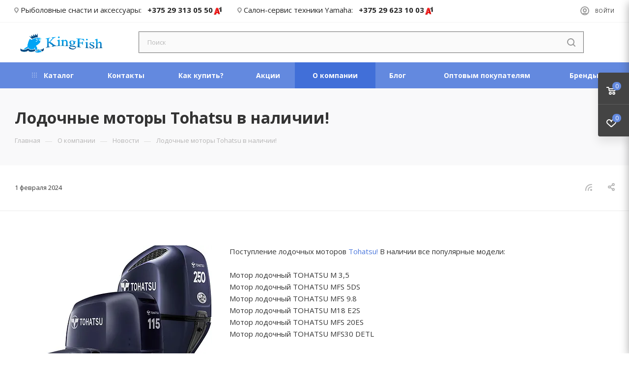

--- FILE ---
content_type: text/html; charset=UTF-8
request_url: https://kingfish.by/company/news/lodochnye_motory_tohatsu_v_nalichii/
body_size: 59218
content:
<!DOCTYPE html>
<html xmlns="http://www.w3.org/1999/xhtml" xml:lang="ru" lang="ru"  >
<head>
<meta name="google-site-verification" content="-Jh_X4ll4PN_CFp3nZwEiXiagkTjb3PGBmbNFw9Zpz8" />
    <link rel="stylesheet" href="/bitrix/templates/aspro_max/css/intlTelInput.min.css">
	<title>Лодочные моторы Tohatsu в наличии!</title>
	<meta name="viewport" content="initial-scale=1.0, width=device-width" />
	<meta name="HandheldFriendly" content="true" />
	<meta name="yes" content="yes" />
	<meta name="apple-mobile-web-app-status-bar-style" content="black" />
	<meta name="SKYPE_TOOLBAR" content="SKYPE_TOOLBAR_PARSER_COMPATIBLE" />
	<meta http-equiv="Content-Type" content="text/html; charset=UTF-8" />
<meta name="keywords" content="интернет-магазин, заказать, купить" />
<meta name="description" content="Интернет-магазин" />
<link href="/bitrix/js/main/core/css/core.min.css?16155567033575" rel="stylesheet" />
<script data-skip-moving="true">(function(w, d, n) {var cl = "bx-core";var ht = d.documentElement;var htc = ht ? ht.className : undefined;if (htc === undefined || htc.indexOf(cl) !== -1){return;}var ua = n.userAgent;if (/(iPad;)|(iPhone;)/i.test(ua)){cl += " bx-ios";}else if (/Android/i.test(ua)){cl += " bx-android";}cl += (/(ipad|iphone|android|mobile|touch)/i.test(ua) ? " bx-touch" : " bx-no-touch");cl += w.devicePixelRatio && w.devicePixelRatio >= 2? " bx-retina": " bx-no-retina";var ieVersion = -1;if (/AppleWebKit/.test(ua)){cl += " bx-chrome";}else if ((ieVersion = getIeVersion()) > 0){cl += " bx-ie bx-ie" + ieVersion;if (ieVersion > 7 && ieVersion < 10 && !isDoctype()){cl += " bx-quirks";}}else if (/Opera/.test(ua)){cl += " bx-opera";}else if (/Gecko/.test(ua)){cl += " bx-firefox";}if (/Macintosh/i.test(ua)){cl += " bx-mac";}ht.className = htc ? htc + " " + cl : cl;function isDoctype(){if (d.compatMode){return d.compatMode == "CSS1Compat";}return d.documentElement && d.documentElement.clientHeight;}function getIeVersion(){if (/Opera/i.test(ua) || /Webkit/i.test(ua) || /Firefox/i.test(ua) || /Chrome/i.test(ua)){return -1;}var rv = -1;if (!!(w.MSStream) && !(w.ActiveXObject) && ("ActiveXObject" in w)){rv = 11;}else if (!!d.documentMode && d.documentMode >= 10){rv = 10;}else if (!!d.documentMode && d.documentMode >= 9){rv = 9;}else if (d.attachEvent && !/Opera/.test(ua)){rv = 8;}if (rv == -1 || rv == 8){var re;if (n.appName == "Microsoft Internet Explorer"){re = new RegExp("MSIE ([0-9]+[\.0-9]*)");if (re.exec(ua) != null){rv = parseFloat(RegExp.$1);}}else if (n.appName == "Netscape"){rv = 11;re = new RegExp("Trident/.*rv:([0-9]+[\.0-9]*)");if (re.exec(ua) != null){rv = parseFloat(RegExp.$1);}}}return rv;}})(window, document, navigator);</script>

<link href="/bitrix/cache/css/s1/aspro_max/page_558efb44d7e1e1564d261fa61a1ae17b/page_558efb44d7e1e1564d261fa61a1ae17b_v1.css?176977726587358"  rel="stylesheet" />
<link href="/bitrix/cache/css/s1/aspro_max/template_faed5dfb2a7a6ca5fd9d34cd54db9efd/template_faed5dfb2a7a6ca5fd9d34cd54db9efd_v1.css?17697754971207972"  data-template-style="true" rel="stylesheet" />




<script data-skip-moving='true'>window['asproRecaptcha'] = {params: {'recaptchaColor':'','recaptchaLogoShow':'','recaptchaSize':'','recaptchaBadge':'','recaptchaLang':'ru'},key: '6Levpu0pAAAAAPEYGKtLB5rpPvFqOE_YWXVUOrY0',ver: '3'};</script>
<script data-skip-moving='true'>!function(c,t,n,p){function s(e){var a=t.getElementById(e);if(a&&!(a.className.indexOf("g-recaptcha")<0)&&c.grecaptcha)if("3"==c[p].ver)a.innerHTML='<textarea class="g-recaptcha-response" style="display:none;resize:0;" name="g-recaptcha-response"></textarea>',grecaptcha.ready(function(){grecaptcha.execute(c[p].key,{action:"maxscore"}).then(function(e){a.innerHTML='<textarea class="g-recaptcha-response" style="display:none;resize:0;" name="g-recaptcha-response">'+e+"</textarea>"})});else{if(a.children.length)return;var r=grecaptcha.render(e,{sitekey:c[p].key+"",theme:c[p].params.recaptchaColor+"",size:c[p].params.recaptchaSize+"",callback:"onCaptchaVerify"+c[p].params.recaptchaSize,badge:c[p].params.recaptchaBadge});$(a).attr("data-widgetid",r)}}c.onLoadRenderRecaptcha=function(){var e=[];for(var a in c[n].args)if(c[n].args.hasOwnProperty(a)){var r=c[n].args[a][0];-1==e.indexOf(r)&&(e.push(r),s(r))}c[n]=function(e){s(e)}},c[n]=c[n]||function(){var e,a,r;c[n].args=c[n].args||[],c[n].args.push(arguments),a="recaptchaApiLoader",(e=t).getElementById(a)||((r=e.createElement("script")).id=a,r.src="//www.google.com/recaptcha/api.js?hl="+c[p].params.recaptchaLang+"&onload=onLoadRenderRecaptcha&render="+("3"==c[p].ver?c[p].key:"explicit"),e.head.appendChild(r))}}(window,document,"renderRecaptchaById","asproRecaptcha");</script>
<script data-skip-moving='true'>!function(){function d(a){for(var e=a;e;)if("form"===(e=e.parentNode).nodeName.toLowerCase())return e;return null}function i(a){var e=[],t=null,n=!1;void 0!==a&&(n=null!==a),t=n?a.getElementsByTagName("input"):document.getElementsByName("captcha_word");for(var r=0;r<t.length;r++)"captcha_word"===t[r].name&&e.push(t[r]);return e}function l(a){for(var e=[],t=a.getElementsByTagName("img"),n=0;n<t.length;n++)!/\/bitrix\/tools\/captcha.php\?(captcha_code|captcha_sid)=[^>]*?/i.test(t[n].src)&&"captcha"!==t[n].id||e.push(t[n]);return e}function h(a){var e="recaptcha-dynamic-"+(new Date).getTime();if(null!==document.getElementById(e)){for(var t=null;t=Math.floor(65535*Math.random()),null!==document.getElementById(e+t););e+=t}var n=document.createElement("div");n.id=e,n.className="g-recaptcha",n.attributes["data-sitekey"]=window.asproRecaptcha.key,a.parentNode&&(a.parentNode.className+=" recaptcha_text",a.parentNode.replaceChild(n,a)),"3"==window.asproRecaptcha.ver&&(a.closest(".captcha-row").style.display="none"),renderRecaptchaById(e)}function a(){for(var a,e,t,n,r=function(){var a=i(null);if(0===a.length)return[];for(var e=[],t=0;t<a.length;t++){var n=d(a[t]);null!==n&&e.push(n)}return e}(),c=0;c<r.length;c++){var o=r[c],p=i(o);if(0!==p.length){var s=l(o);if(0!==s.length){for(a=0;a<p.length;a++)h(p[a]);for(a=0;a<s.length;a++)t=s[a],n="[data-uri]",t.attributes.src=n,t.style.display="none","src"in t&&(t.parentNode&&-1===t.parentNode.className.indexOf("recaptcha_tmp_img")&&(t.parentNode.className+=" recaptcha_tmp_img"),t.src=n);e=o,"function"==typeof $&&$(e).find(".captcha-row label > span").length&&$(e).find(".captcha-row label > span").html(BX.message("RECAPTCHA_TEXT")+' <span class="star">*</span>')}}}}document.addEventListener?document.addEventListener("DOMNodeInserted",function(){try{return(function(){if("undefined"!=typeof renderRecaptchaById)for(var a=document.getElementsByClassName("g-recaptcha"),e=0;e<a.length;e++){var t=a[e];if(0===t.innerHTML.length){var n=t.id;if("string"==typeof n&&0!==n.length){if("3"==window.asproRecaptcha.ver)t.closest(".captcha-row").style.display="none";else if("function"==typeof $){var r=$(t).closest(".captcha-row");r.length&&(r.addClass(window.asproRecaptcha.params.recaptchaSize+" logo_captcha_"+window.asproRecaptcha.params.recaptchaLogoShow+" "+window.asproRecaptcha.params.recaptchaBadge),r.find(".captcha_image").addClass("recaptcha_tmp_img"),r.find(".captcha_input").addClass("recaptcha_text"),"invisible"!==window.asproRecaptcha.params.recaptchaSize&&(r.find("input.recaptcha").length||$('<input type="text" class="recaptcha" value="" />').appendTo(r)))}renderRecaptchaById(n)}}}}(),window.renderRecaptchaById&&window.asproRecaptcha&&window.asproRecaptcha.key)?(a(),!0):(console.error("Bad captcha keys or module error"),!0)}catch(a){return console.error(a),!0}},!1):console.warn("Your browser does not support dynamic ReCaptcha replacement")}();</script>
<link rel="preload" href="https://fonts.googleapis.com/css?family=Open+Sans:300italic,400italic,600italic,700italic,800italic,400,300,500,600,700,800&subset=latin,cyrillic-ext&display=swap" as="font" crossorigin>
<link rel="stylesheet" href="https://fonts.googleapis.com/css?family=Open+Sans:300italic,400italic,600italic,700italic,800italic,400,300,500,600,700,800&subset=latin,cyrillic-ext&display=swap">
					<script data-skip-moving="true" src="/bitrix/js/aspro.max/jquery-2.1.3.min.js"></script>
					<script data-skip-moving="true" src="/bitrix/templates/aspro_max/js/speed.min.js?=1765353574"></script>
<link rel="shortcut icon" href="/favicon.ico?1599731682" type="image/x-icon" />
<link rel="apple-touch-icon" sizes="180x180" href="/include/apple-touch-icon.png" />
<link rel="alternate" type="application/rss+xml" title="rss" href="/company/news/rss/" />
<meta property="og:description" content="Поступление лодочных моторов Tohatsu! В наличии все популярные модели:
 Мотор лодочный TOHATSU M 3,5&nbsp;
 Мотор лодочный TOHATSU MFS 5DS
 Мотор лодочный TOHATSU MFS 9.8
 Мотор лодочный TOHATSU M18 E2S
 Мотор лодочный TOHATSU MFS 20ES
 Мотор лодочный TOHATSU MFS30 DETL
 Моторы произведены..." />
<meta property="og:image" content="https://kingfish.by/upload/iblock/be3/in3j5fzdf60nqmmcoqz9tmq6rmn37zxx/B_1_our_outboards.jpg" />
<link rel="image_src" href="https://kingfish.by/upload/iblock/be3/in3j5fzdf60nqmmcoqz9tmq6rmn37zxx/B_1_our_outboards.jpg"  />
<meta property="og:title" content="Лодочные моторы Tohatsu в наличии!" />
<meta property="og:type" content="website" />
<meta property="og:url" content="https://kingfish.by/company/news/lodochnye_motory_tohatsu_v_nalichii/" />

			<style>
    .phoneImg {
        padding: 2px;
    }
</style>	<link rel="canonical" href="https://kingfish.by/company/news/lodochnye_motory_tohatsu_v_nalichii/"><meta name="yandex-verification" content="4e3441028d2289f2" /><meta name="google-site-verification" content="ViXVvP1DOpzo8huHjPciGE3aqjvyRIl533DJgX_FDXc" /></head>
<body class=" site_s1  fill_bg_n" id="main" data-site="/">
    <script type="application/ld+json">
        { "@context" : "http://schema.org",
            "@type" : "Organization",
            "name" : "Kingfish",
            "url" : "https://kingfish.by",
            "sameAs" : [
                "http://instagram.com/kingfish_by"
            ]
        }
    </script>
	
	<div id="panel"></div>
	
				<!--'start_frame_cache_basketitems-component-block'-->												<div id="ajax_basket"></div>
					<!--'end_frame_cache_basketitems-component-block'-->				<div class="cd-modal-bg"></div>
		<script data-skip-moving="true">
			var solutionName = 'arMaxOptions';
		</script>
		<script src="/bitrix/templates/aspro_max/js/setTheme.php?site_id=s1&site_dir=/" data-skip-moving="true"></script>
				<div class="wrapper1  header_bgcolored long_header colored_header basket_fly fly2 basket_fill_DARK side_LEFT block_side_NORMAL catalog_icons_N banner_auto with_fast_view mheader-v1 header-v7 header-font-lower_Y regions_N title_position_LEFT fill_ footer-v3 front-vindex1 mfixed_Y mfixed_view_scroll_top title-v4 lazy_N with_phones compact-catalog normal-catalog-img  ">

<div class="mega_fixed_menu">
	<div class="maxwidth-theme">
		<svg class="svg svg-close" width="14" height="14" viewBox="0 0 14 14">
		  <path data-name="Rounded Rectangle 568 copy 16" d="M1009.4,953l5.32,5.315a0.987,0.987,0,0,1,0,1.4,1,1,0,0,1-1.41,0L1008,954.4l-5.32,5.315a0.991,0.991,0,0,1-1.4-1.4L1006.6,953l-5.32-5.315a0.991,0.991,0,0,1,1.4-1.4l5.32,5.315,5.31-5.315a1,1,0,0,1,1.41,0,0.987,0.987,0,0,1,0,1.4Z" transform="translate(-1001 -946)"></path>
		</svg>
		<i class="svg svg-close mask arrow"></i>
		<div class="row">
			<div class="col-md-9">
				<div class="left_menu_block">
					<div class="logo_block flexbox flexbox--row align-items-normal">
						<div class="logo">
							<a href="/"><img src="/upload/CMax/111/111d2b01e9bceeb19eb656ccc8eca721.png" alt="Интернет-Магазин Техники Ямаха (Товары Отдыха и Рыбалки)" title="Интернет-Магазин Техники Ямаха (Товары Отдыха и Рыбалки)" data-src="" height="50%" width="100%"/></a>						</div>
						<div class="top-description addr">
							<b>Рыболовные принадлежности:</b><br>
 г.Минск, ул.Петра Мстиславца, д.20, оф.233<br>
 <b>График работы:</b>
Пн-Пт: 10.00-19.00
Сб: 10.00-15.00
Вс: выходной						</div>
					</div>
					<div class="search_block">
						<div class="search_wrap">
							<div class="search-block">
												<div class="search-wrapper">
				<div id="title-search_mega_menu">
					<form action="/catalog/" class="search">
						<div class="search-input-div">
							<input class="search-input" id="title-search-input_mega_menu" type="text" name="q" value="" placeholder="Поиск" size="20" maxlength="50" autocomplete="off" />
						</div>
						<div class="search-button-div">
							<button class="btn btn-search" type="submit" name="s" value="Найти"><i class="svg inline  svg-inline-search2" aria-hidden="true" ><svg class="" width="17" height="17" viewBox="0 0 17 17" aria-hidden="true"><path class="cls-1" d="M16.709,16.719a1,1,0,0,1-1.412,0l-3.256-3.287A7.475,7.475,0,1,1,15,7.5a7.433,7.433,0,0,1-1.549,4.518l3.258,3.289A1,1,0,0,1,16.709,16.719ZM7.5,2A5.5,5.5,0,1,0,13,7.5,5.5,5.5,0,0,0,7.5,2Z"></path></svg></i></button>
							<span class="close-block inline-search-hide"><span class="svg svg-close close-icons"></span></span>
						</div>
					</form>
				</div>
			</div>
								</div>
						</div>
					</div>
										<!-- noindex -->

	<div class="burger_menu_wrapper">
		
			<div class="top_link_wrapper">
				<div class="menu-item dropdown catalog wide_menu   ">
					<div class="wrap">
						<a class="dropdown-toggle" href="/catalog/">
							<div class="link-title color-theme-hover">
																	<i class="svg inline  svg-inline-icon_catalog" aria-hidden="true" ><svg xmlns="http://www.w3.org/2000/svg" width="10" height="10" viewBox="0 0 10 10"><path  data-name="Rounded Rectangle 969 copy 7" class="cls-1" d="M644,76a1,1,0,1,1-1,1A1,1,0,0,1,644,76Zm4,0a1,1,0,1,1-1,1A1,1,0,0,1,648,76Zm4,0a1,1,0,1,1-1,1A1,1,0,0,1,652,76Zm-8,4a1,1,0,1,1-1,1A1,1,0,0,1,644,80Zm4,0a1,1,0,1,1-1,1A1,1,0,0,1,648,80Zm4,0a1,1,0,1,1-1,1A1,1,0,0,1,652,80Zm-8,4a1,1,0,1,1-1,1A1,1,0,0,1,644,84Zm4,0a1,1,0,1,1-1,1A1,1,0,0,1,648,84Zm4,0a1,1,0,1,1-1,1A1,1,0,0,1,652,84Z" transform="translate(-643 -76)"/></svg></i>																Каталог							</div>
						</a>
													<span class="tail"></span>
							<div class="burger-dropdown-menu row">
								<div class="menu-wrapper" >
									
																														<div class="col-md-4 dropdown-submenu  has_img">
																						<a href="/catalog/lodki_katera/" class="color-theme-hover" title="Лодки, катера">
												<span class="name option-font-bold">Лодки, катера</span>
											</a>
																								<div class="burger-dropdown-menu toggle_menu">
																																									<div class="menu-item  dropdown-submenu ">
															<a href="/catalog/aksessuary_/" title="Аксессуары ">
																<span class="name color-theme-hover">Аксессуары </span>
															</a>
																															<div class="burger-dropdown-menu with_padding">
																																			<div class="menu-item ">
																			<a href="/catalog/derzhateli_i_aksessuary/" title="Держатели и аксессуары">
																				<span class="name color-theme-hover">Держатели и аксессуары</span>
																			</a>
																		</div>
																																			<div class="menu-item ">
																			<a href="/catalog/dlya_lodok_rib/" title="Для лодок РИБ">
																				<span class="name color-theme-hover">Для лодок РИБ</span>
																			</a>
																		</div>
																																			<div class="menu-item ">
																			<a href="/catalog/dlya_remonta_i_tyuninga/" title="Для ремонта и тюнинга">
																				<span class="name color-theme-hover">Для ремонта и тюнинга</span>
																			</a>
																		</div>
																																			<div class="menu-item ">
																			<a href="/catalog/lodochnaya_furnitura/" title="Лодочная фурнитура">
																				<span class="name color-theme-hover">Лодочная фурнитура</span>
																			</a>
																		</div>
																																			<div class="menu-item ">
																			<a href="/catalog/nasosy_dlya_naduvnykh_lodok/" title="Насосы для надувных лодок">
																				<span class="name color-theme-hover">Насосы для надувных лодок</span>
																			</a>
																		</div>
																																			<div class="menu-item ">
																			<a href="/catalog/oborudovanie_dlya_motorov/" title="Оборудование для моторов">
																				<span class="name color-theme-hover">Оборудование для моторов</span>
																			</a>
																		</div>
																																			<div class="menu-item ">
																			<a href="/catalog/osushitelnye_pompy_vodyanye_sistemy/" title="Осушительные помпы,водяные системы">
																				<span class="name color-theme-hover">Осушительные помпы,водяные системы</span>
																			</a>
																		</div>
																																			<div class="menu-item ">
																			<a href="/catalog/rulevoe_i_distantsionnoe_oborudovanie/" title="Рулевое и дистанционное оборудование">
																				<span class="name color-theme-hover">Рулевое и дистанционное оборудование</span>
																			</a>
																		</div>
																																			<div class="menu-item ">
																			<a href="/catalog/sidenya_kresla_pedestaly/" title="Сиденья,кресла,пьедесталы">
																				<span class="name color-theme-hover">Сиденья,кресла,пьедесталы</span>
																			</a>
																		</div>
																																			<div class="menu-item ">
																			<a href="/catalog/spasatelnye_sredstva/" title="Спасательные средства">
																				<span class="name color-theme-hover">Спасательные средства</span>
																			</a>
																		</div>
																																			<div class="menu-item ">
																			<a href="/catalog/sumki_chekhly_tenty/" title="Сумки,чехлы,тенты">
																				<span class="name color-theme-hover">Сумки,чехлы,тенты</span>
																			</a>
																		</div>
																																			<div class="menu-item ">
																			<a href="/catalog/toplivnye_baki_i_aksessuary/" title="Топливные баки и аксессуары">
																				<span class="name color-theme-hover">Топливные баки и аксессуары</span>
																			</a>
																		</div>
																																			<div class="menu-item ">
																			<a href="/catalog/trantsevye_kolesa_i_telezhki/" title="Транцевые колеса и тележки">
																				<span class="name color-theme-hover">Транцевые колеса и тележки</span>
																			</a>
																		</div>
																																			<div class="menu-item ">
																			<a href="/catalog/elektrooborudovanie_i_prinadlezhnosti/" title="Электрооборудование и принадлежности">
																				<span class="name color-theme-hover">Электрооборудование и принадлежности</span>
																			</a>
																		</div>
																																			<div class="menu-item ">
																			<a href="/catalog/yakorno_shvartovoe_oborudovanie/" title="Якорно-швартовое оборудование">
																				<span class="name color-theme-hover">Якорно-швартовое оборудование</span>
																			</a>
																		</div>
																																	</div>
																													</div>
																																									<div class="menu-item   ">
															<a href="/catalog/lodki_rib_/" title="Лодки РИБ ">
																<span class="name color-theme-hover">Лодки РИБ </span>
															</a>
																													</div>
																																									<div class="menu-item   ">
															<a href="/catalog/aksessuary_dlya_pritsepov/" title="Аксессуары для прицепов">
																<span class="name color-theme-hover">Аксессуары для прицепов</span>
															</a>
																													</div>
																																									<div class="menu-item   ">
															<a href="/catalog/katera/" title="Катера">
																<span class="name color-theme-hover">Катера</span>
															</a>
																													</div>
																																									<div class="menu-item   ">
															<a href="/catalog/lodki_pvkh/" title="Лодки ПВХ">
																<span class="name color-theme-hover">Лодки ПВХ</span>
															</a>
																													</div>
																																									<div class="menu-item collapsed  ">
															<a href="/catalog/pritsepy_/" title="Прицепы ">
																<span class="name color-theme-hover">Прицепы </span>
															</a>
																													</div>
																									</div>
																					</div>
									
																														<div class="col-md-4 dropdown-submenu  has_img">
																						<a href="/catalog/lodochnye_motory/" class="color-theme-hover" title="Лодочные моторы">
												<span class="name option-font-bold">Лодочные моторы</span>
											</a>
																								<div class="burger-dropdown-menu toggle_menu">
																																									<div class="menu-item   ">
															<a href="/catalog/benzinovye_motory/" title="Бензиновые моторы">
																<span class="name color-theme-hover">Бензиновые моторы</span>
															</a>
																													</div>
																																									<div class="menu-item   ">
															<a href="/catalog/vinty/" title="Винты">
																<span class="name color-theme-hover">Винты</span>
															</a>
																													</div>
																																									<div class="menu-item   ">
															<a href="/catalog/krylchatki/" title="Крыльчатки">
																<span class="name color-theme-hover">Крыльчатки</span>
															</a>
																													</div>
																																									<div class="menu-item   ">
															<a href="/catalog/masla_i_smazki/" title="Масла и смазки">
																<span class="name color-theme-hover">Масла и смазки</span>
															</a>
																													</div>
																																									<div class="menu-item   ">
															<a href="/catalog/svechi/" title="Свечи">
																<span class="name color-theme-hover">Свечи</span>
															</a>
																													</div>
																																									<div class="menu-item collapsed  ">
															<a href="/catalog/filtry/" title="Фильтры">
																<span class="name color-theme-hover">Фильтры</span>
															</a>
																													</div>
																																									<div class="menu-item collapsed  ">
															<a href="/catalog/elektromotory_/" title="Электромоторы ">
																<span class="name color-theme-hover">Электромоторы </span>
															</a>
																													</div>
																																									<div class="menu-item collapsed  ">
															<a href="/catalog/zapchasti/" title="Запчасти">
																<span class="name color-theme-hover">Запчасти</span>
															</a>
																													</div>
																									</div>
																					</div>
									
																														<div class="col-md-4 dropdown-submenu  has_img">
																						<a href="/catalog/produktsiya_yamaha/" class="color-theme-hover" title="Продукция YAMAHA">
												<span class="name option-font-bold">Продукция YAMAHA</span>
											</a>
																								<div class="burger-dropdown-menu toggle_menu">
																																									<div class="menu-item   ">
															<a href="/catalog/aksessuary/" title="Аксессуары">
																<span class="name color-theme-hover">Аксессуары</span>
															</a>
																													</div>
																																									<div class="menu-item   ">
															<a href="/catalog/generatory/" title="Генераторы">
																<span class="name color-theme-hover">Генераторы</span>
															</a>
																													</div>
																																									<div class="menu-item   ">
															<a href="/catalog/gidrotsikly/" title="Гидроциклы">
																<span class="name color-theme-hover">Гидроциклы</span>
															</a>
																													</div>
																																									<div class="menu-item  dropdown-submenu ">
															<a href="/catalog/zapasnye_chasti/" title="Запасные части">
																<span class="name color-theme-hover">Запасные части</span>
															</a>
																															<div class="burger-dropdown-menu with_padding">
																																			<div class="menu-item ">
																			<a href="/catalog/dlya_generatorov/" title="Для генераторов">
																				<span class="name color-theme-hover">Для генераторов</span>
																			</a>
																		</div>
																																			<div class="menu-item ">
																			<a href="/catalog/dlya_gidrotsiklov/" title="Для гидроциклов">
																				<span class="name color-theme-hover">Для гидроциклов</span>
																			</a>
																		</div>
																																			<div class="menu-item ">
																			<a href="/catalog/dlya_kvadrotsiklov/" title="Для квадроциклов">
																				<span class="name color-theme-hover">Для квадроциклов</span>
																			</a>
																		</div>
																																			<div class="menu-item ">
																			<a href="/catalog/dlya_lodochnykh_motorov/" title="Для лодочных моторов">
																				<span class="name color-theme-hover">Для лодочных моторов</span>
																			</a>
																		</div>
																																			<div class="menu-item ">
																			<a href="/catalog/dlya_mototsiklov/" title="Для мотоциклов">
																				<span class="name color-theme-hover">Для мотоциклов</span>
																			</a>
																		</div>
																																			<div class="menu-item ">
																			<a href="/catalog/dlya_snegokhodov/" title="Для снегоходов">
																				<span class="name color-theme-hover">Для снегоходов</span>
																			</a>
																		</div>
																																			<div class="menu-item ">
																			<a href="/catalog/podshipniki/" title="Подшипники">
																				<span class="name color-theme-hover">Подшипники</span>
																			</a>
																		</div>
																																			<div class="menu-item ">
																			<a href="/catalog/salniki/" title="Сальники">
																				<span class="name color-theme-hover">Сальники</span>
																			</a>
																		</div>
																																	</div>
																													</div>
																																									<div class="menu-item   ">
															<a href="/catalog/kvadrotsikly/" title="Квадроциклы">
																<span class="name color-theme-hover">Квадроциклы</span>
															</a>
																													</div>
																																									<div class="menu-item collapsed  ">
															<a href="/catalog/mototsikly/" title="Мотоциклы">
																<span class="name color-theme-hover">Мотоциклы</span>
															</a>
																													</div>
																																									<div class="menu-item collapsed  ">
															<a href="/catalog/odezhda/" title="Одежда">
																<span class="name color-theme-hover">Одежда</span>
															</a>
																													</div>
																																									<div class="menu-item collapsed  ">
															<a href="/catalog/snegokhody/" title="Снегоходы">
																<span class="name color-theme-hover">Снегоходы</span>
															</a>
																													</div>
																									</div>
																					</div>
									
																														<div class="col-md-4 dropdown-submenu  has_img">
																						<a href="/catalog/snasti_dlya_rybalki/" class="color-theme-hover" title="Снасти для рыбалки">
												<span class="name option-font-bold">Снасти для рыбалки</span>
											</a>
																								<div class="burger-dropdown-menu toggle_menu">
																																									<div class="menu-item  dropdown-submenu ">
															<a href="/catalog/primanki_/" title="Приманки ">
																<span class="name color-theme-hover">Приманки </span>
															</a>
																															<div class="burger-dropdown-menu with_padding">
																																			<div class="menu-item ">
																			<a href="/catalog/porolonovye_rybki_manduly/" title="Поролоновые рыбки, мандулы">
																				<span class="name color-theme-hover">Поролоновые рыбки, мандулы</span>
																			</a>
																		</div>
																																			<div class="menu-item ">
																			<a href="/catalog/balansiry/" title="Балансиры">
																				<span class="name color-theme-hover">Балансиры</span>
																			</a>
																		</div>
																																			<div class="menu-item ">
																			<a href="/catalog/voblery/" title="Воблеры">
																				<span class="name color-theme-hover">Воблеры</span>
																			</a>
																		</div>
																																			<div class="menu-item ">
																			<a href="/catalog/vrashchayushchiesya_blesna/" title="Вращающиеся блесна">
																				<span class="name color-theme-hover">Вращающиеся блесна</span>
																			</a>
																		</div>
																																			<div class="menu-item ">
																			<a href="/catalog/koleblyushchiesya_blesna/" title="Колеблющиеся блесна">
																				<span class="name color-theme-hover">Колеблющиеся блесна</span>
																			</a>
																		</div>
																																			<div class="menu-item ">
																			<a href="/catalog/silikonovye_primanki/" title="Силиконовые приманки">
																				<span class="name color-theme-hover">Силиконовые приманки</span>
																			</a>
																		</div>
																																			<div class="menu-item ">
																			<a href="/catalog/spinnerbeyty/" title="Спиннербейты">
																				<span class="name color-theme-hover">Спиннербейты</span>
																			</a>
																		</div>
																																	</div>
																													</div>
																																									<div class="menu-item  dropdown-submenu ">
															<a href="/catalog/aksessuary__1/" title="Аксессуары ">
																<span class="name color-theme-hover">Аксессуары </span>
															</a>
																															<div class="burger-dropdown-menu with_padding">
																																			<div class="menu-item ">
																			<a href="/catalog/attraktanty/" title="Аттрактанты">
																				<span class="name color-theme-hover">Аттрактанты</span>
																			</a>
																		</div>
																																			<div class="menu-item ">
																			<a href="/catalog/vedra_emkosti_podsaki_sadki/" title="Ведра, емкости, подсаки,садки">
																				<span class="name color-theme-hover">Ведра, емкости, подсаки,садки</span>
																			</a>
																		</div>
																																			<div class="menu-item ">
																			<a href="/catalog/vertlyuzhki_karabiny_zastezhki/" title="Вертлюжки, карабины, застежки">
																				<span class="name color-theme-hover">Вертлюжки, карабины, застежки</span>
																			</a>
																		</div>
																																			<div class="menu-item ">
																			<a href="/catalog/zakhvaty_zevniki_ligripy/" title="Захваты, зевники, лигрипы">
																				<span class="name color-theme-hover">Захваты, зевники, лигрипы</span>
																			</a>
																		</div>
																																			<div class="menu-item ">
																			<a href="/catalog/instrumenty/" title="Инструменты">
																				<span class="name color-theme-hover">Инструменты</span>
																			</a>
																		</div>
																																			<div class="menu-item ">
																			<a href="/catalog/kembriki_stopory_konnektory/" title="Кембрики, стопоры, коннекторы">
																				<span class="name color-theme-hover">Кембрики, стопоры, коннекторы</span>
																			</a>
																		</div>
																																			<div class="menu-item ">
																			<a href="/catalog/kormushki/" title="Кормушки">
																				<span class="name color-theme-hover">Кормушки</span>
																			</a>
																		</div>
																																			<div class="menu-item ">
																			<a href="/catalog/korobki_sumki_ryukzaki/" title="Коробки, сумки, рюкзаки">
																				<span class="name color-theme-hover">Коробки, сумки, рюкзаки</span>
																			</a>
																		</div>
																																			<div class="menu-item ">
																			<a href="/catalog/motovila/" title="Мотовила">
																				<span class="name color-theme-hover">Мотовила</span>
																			</a>
																		</div>
																																			<div class="menu-item ">
																			<a href="/catalog/ochki_dlya_rybalki/" title="Очки для рыбалки">
																				<span class="name color-theme-hover">Очки для рыбалки</span>
																			</a>
																		</div>
																																			<div class="menu-item ">
																			<a href="/catalog/povodki_i_povodochnyy_material/" title="Поводки и поводочный материал">
																				<span class="name color-theme-hover">Поводки и поводочный материал</span>
																			</a>
																		</div>
																																			<div class="menu-item ">
																			<a href="/catalog/poplavki/" title="Поплавки">
																				<span class="name color-theme-hover">Поплавки</span>
																			</a>
																		</div>
																																			<div class="menu-item ">
																			<a href="/catalog/prochie_tovary/" title="Прочие товары">
																				<span class="name color-theme-hover">Прочие товары</span>
																			</a>
																		</div>
																																			<div class="menu-item ">
																			<a href="/catalog/rogatki/" title="Рогатки">
																				<span class="name color-theme-hover">Рогатки</span>
																			</a>
																		</div>
																																			<div class="menu-item ">
																			<a href="/catalog/chekhly_i_tubusy/" title="Чехлы и тубусы">
																				<span class="name color-theme-hover">Чехлы и тубусы</span>
																			</a>
																		</div>
																																	</div>
																													</div>
																																									<div class="menu-item  dropdown-submenu ">
															<a href="/catalog/dzhig_golovki_gruzy/" title="Джиг-головки, грузы">
																<span class="name color-theme-hover">Джиг-головки, грузы</span>
															</a>
																															<div class="burger-dropdown-menu with_padding">
																																			<div class="menu-item ">
																			<a href="/catalog/dzhig_golovki/" title="Джиг-головки">
																				<span class="name color-theme-hover">Джиг-головки</span>
																			</a>
																		</div>
																																			<div class="menu-item ">
																			<a href="/catalog/dlya_osnastki/" title="Для оснастки">
																				<span class="name color-theme-hover">Для оснастки</span>
																			</a>
																		</div>
																																	</div>
																													</div>
																																									<div class="menu-item  dropdown-submenu ">
															<a href="/catalog/katushki/" title="Катушки">
																<span class="name color-theme-hover">Катушки</span>
															</a>
																															<div class="burger-dropdown-menu with_padding">
																																			<div class="menu-item ">
																			<a href="/catalog/aksessuary_dlya_katushek/" title="Аксессуары для катушек">
																				<span class="name color-theme-hover">Аксессуары для катушек</span>
																			</a>
																		</div>
																																			<div class="menu-item ">
																			<a href="/catalog/bezinertsionnye/" title="Безинерционные">
																				<span class="name color-theme-hover">Безинерционные</span>
																			</a>
																		</div>
																																			<div class="menu-item ">
																			<a href="/catalog/multiplikatornye/" title="Мультипликаторные">
																				<span class="name color-theme-hover">Мультипликаторные</span>
																			</a>
																		</div>
																																	</div>
																													</div>
																																									<div class="menu-item  dropdown-submenu ">
															<a href="/catalog/kryuchki_/" title="Крючки ">
																<span class="name color-theme-hover">Крючки </span>
															</a>
																															<div class="burger-dropdown-menu with_padding">
																																			<div class="menu-item ">
																			<a href="/catalog/dvoynye/" title="Двойные">
																				<span class="name color-theme-hover">Двойные</span>
																			</a>
																		</div>
																																			<div class="menu-item ">
																			<a href="/catalog/odinarnye/" title="Одинарные">
																				<span class="name color-theme-hover">Одинарные</span>
																			</a>
																		</div>
																																			<div class="menu-item ">
																			<a href="/catalog/ofsetnye/" title="Офсетные">
																				<span class="name color-theme-hover">Офсетные</span>
																			</a>
																		</div>
																																			<div class="menu-item ">
																			<a href="/catalog/troynye/" title="Тройные">
																				<span class="name color-theme-hover">Тройные</span>
																			</a>
																		</div>
																																	</div>
																													</div>
																																									<div class="menu-item collapsed  ">
															<a href="/catalog/ledobury/" title="Ледобуры">
																<span class="name color-theme-hover">Ледобуры</span>
															</a>
																													</div>
																																									<div class="menu-item collapsed dropdown-submenu ">
															<a href="/catalog/leski/" title="Лески">
																<span class="name color-theme-hover">Лески</span>
															</a>
																															<div class="burger-dropdown-menu with_padding">
																																			<div class="menu-item ">
																			<a href="/catalog/monofilnye/" title="Монофильные">
																				<span class="name color-theme-hover">Монофильные</span>
																			</a>
																		</div>
																																			<div class="menu-item ">
																			<a href="/catalog/flyuorokarbon/" title="Флюорокарбон">
																				<span class="name color-theme-hover">Флюорокарбон</span>
																			</a>
																		</div>
																																			<div class="menu-item ">
																			<a href="/catalog/shnury/" title="Шнуры">
																				<span class="name color-theme-hover">Шнуры</span>
																			</a>
																		</div>
																																	</div>
																													</div>
																																									<div class="menu-item collapsed dropdown-submenu ">
															<a href="/catalog/odezhda_1/" title="Одежда">
																<span class="name color-theme-hover">Одежда</span>
															</a>
																															<div class="burger-dropdown-menu with_padding">
																																			<div class="menu-item ">
																			<a href="/catalog/bryuki/" title="Брюки">
																				<span class="name color-theme-hover">Брюки</span>
																			</a>
																		</div>
																																			<div class="menu-item ">
																			<a href="/catalog/veydersy/" title="Вейдерсы">
																				<span class="name color-theme-hover">Вейдерсы</span>
																			</a>
																		</div>
																																			<div class="menu-item ">
																			<a href="/catalog/golovnye_ubory/" title="Головные уборы">
																				<span class="name color-theme-hover">Головные уборы</span>
																			</a>
																		</div>
																																			<div class="menu-item ">
																			<a href="/catalog/zhilety/" title="Жилеты">
																				<span class="name color-theme-hover">Жилеты</span>
																			</a>
																		</div>
																																			<div class="menu-item ">
																			<a href="/catalog/kostyumy/" title="Костюмы">
																				<span class="name color-theme-hover">Костюмы</span>
																			</a>
																		</div>
																																			<div class="menu-item ">
																			<a href="/catalog/kurtki/" title="Куртки">
																				<span class="name color-theme-hover">Куртки</span>
																			</a>
																		</div>
																																			<div class="menu-item ">
																			<a href="/catalog/obuv/" title="Обувь">
																				<span class="name color-theme-hover">Обувь</span>
																			</a>
																		</div>
																																			<div class="menu-item ">
																			<a href="/catalog/perchatki/" title="Перчатки">
																				<span class="name color-theme-hover">Перчатки</span>
																			</a>
																		</div>
																																			<div class="menu-item ">
																			<a href="/catalog/termobele/" title="Термобелье">
																				<span class="name color-theme-hover">Термобелье</span>
																			</a>
																		</div>
																																			<div class="menu-item ">
																			<a href="/catalog/futbolki/" title="Футболки">
																				<span class="name color-theme-hover">Футболки</span>
																			</a>
																		</div>
																																	</div>
																													</div>
																																									<div class="menu-item collapsed dropdown-submenu ">
															<a href="/catalog/prikormka/" title="Прикормка">
																<span class="name color-theme-hover">Прикормка</span>
															</a>
																															<div class="burger-dropdown-menu with_padding">
																																			<div class="menu-item ">
																			<a href="/catalog/dobavki_aromatizatory/" title="Добавки, ароматизаторы">
																				<span class="name color-theme-hover">Добавки, ароматизаторы</span>
																			</a>
																		</div>
																																			<div class="menu-item ">
																			<a href="/catalog/nasadki_nazhivki/" title="Насадки, наживки">
																				<span class="name color-theme-hover">Насадки, наживки</span>
																			</a>
																		</div>
																																			<div class="menu-item ">
																			<a href="/catalog/prikormka_1/" title="Прикормка">
																				<span class="name color-theme-hover">Прикормка</span>
																			</a>
																		</div>
																																	</div>
																													</div>
																																									<div class="menu-item collapsed dropdown-submenu ">
															<a href="/catalog/turisticheskoe_snaryazhenie/" title="Туристическое снаряжение">
																<span class="name color-theme-hover">Туристическое снаряжение</span>
															</a>
																															<div class="burger-dropdown-menu with_padding">
																																			<div class="menu-item ">
																			<a href="/catalog/palatki/" title="Палатки">
																				<span class="name color-theme-hover">Палатки</span>
																			</a>
																		</div>
																																	</div>
																													</div>
																																									<div class="menu-item collapsed dropdown-submenu ">
															<a href="/catalog/udilishcha/" title="Удилища">
																<span class="name color-theme-hover">Удилища</span>
															</a>
																															<div class="burger-dropdown-menu with_padding">
																																			<div class="menu-item ">
																			<a href="/catalog/zimnie/" title="Зимние">
																				<span class="name color-theme-hover">Зимние</span>
																			</a>
																		</div>
																																			<div class="menu-item ">
																			<a href="/catalog/kastingovye/" title="Кастинговые">
																				<span class="name color-theme-hover">Кастинговые</span>
																			</a>
																		</div>
																																			<div class="menu-item ">
																			<a href="/catalog/matchevye/" title="Матчевые">
																				<span class="name color-theme-hover">Матчевые</span>
																			</a>
																		</div>
																																			<div class="menu-item ">
																			<a href="/catalog/poplavochnye/" title="Поплавочные">
																				<span class="name color-theme-hover">Поплавочные</span>
																			</a>
																		</div>
																																			<div class="menu-item ">
																			<a href="/catalog/spinningovye/" title="Спиннинговые">
																				<span class="name color-theme-hover">Спиннинговые</span>
																			</a>
																		</div>
																																			<div class="menu-item ">
																			<a href="/catalog/fidernye/" title="Фидерные">
																				<span class="name color-theme-hover">Фидерные</span>
																			</a>
																		</div>
																																	</div>
																													</div>
																									</div>
																					</div>
									
																														<div class="col-md-4 dropdown-submenu  has_img">
																						<a href="/catalog/elektronika/" class="color-theme-hover" title="Электроника">
												<span class="name option-font-bold">Электроника</span>
											</a>
																								<div class="burger-dropdown-menu toggle_menu">
																																									<div class="menu-item   ">
															<a href="/catalog/akkumulyatory/" title="Аккумуляторы">
																<span class="name color-theme-hover">Аккумуляторы</span>
															</a>
																													</div>
																																									<div class="menu-item   ">
															<a href="/catalog/zaryadnye_ustroystva/" title="Зарядные устройства">
																<span class="name color-theme-hover">Зарядные устройства</span>
															</a>
																													</div>
																																									<div class="menu-item   ">
															<a href="/catalog/navigatory/" title="Навигаторы">
																<span class="name color-theme-hover">Навигаторы</span>
															</a>
																													</div>
																																									<div class="menu-item   ">
															<a href="/catalog/ekholoty/" title="Эхолоты">
																<span class="name color-theme-hover">Эхолоты</span>
															</a>
																													</div>
																									</div>
																					</div>
																	</div>
							</div>
											</div>
				</div>
			</div>
					
		<div class="bottom_links_wrapper row">
								<div class="menu-item col-md-4 unvisible    ">
					<div class="wrap">
						<a class="" href="/contacts/">
							<div class="link-title color-theme-hover">
																Контакты							</div>
						</a>
											</div>
				</div>
								<div class="menu-item col-md-4 unvisible dropdown   ">
					<div class="wrap">
						<a class="dropdown-toggle" href="/help/">
							<div class="link-title color-theme-hover">
																Как купить?							</div>
						</a>
													<span class="tail"></span>
							<div class="burger-dropdown-menu">
								<div class="menu-wrapper" >
									
																														<div class="  ">
																						<a href="/help/payment/" class="color-theme-hover" title="Условия оплаты">
												<span class="name option-font-bold">Условия оплаты</span>
											</a>
																					</div>
									
																														<div class="  ">
																						<a href="/help/delivery/" class="color-theme-hover" title="Условия доставки">
												<span class="name option-font-bold">Условия доставки</span>
											</a>
																					</div>
									
																														<div class="  ">
																						<a href="/help/warranty/" class="color-theme-hover" title="Гарантия на товар">
												<span class="name option-font-bold">Гарантия на товар</span>
											</a>
																					</div>
																	</div>
							</div>
											</div>
				</div>
								<div class="menu-item col-md-4 unvisible    ">
					<div class="wrap">
						<a class="" href="/sale/">
							<div class="link-title color-theme-hover">
																Акции							</div>
						</a>
											</div>
				</div>
								<div class="menu-item col-md-4 unvisible dropdown   active">
					<div class="wrap">
						<a class="dropdown-toggle" href="/company/">
							<div class="link-title color-theme-hover">
																О компании							</div>
						</a>
													<span class="tail"></span>
							<div class="burger-dropdown-menu">
								<div class="menu-wrapper" >
									
																														<div class="  ">
																						<a href="/company/index.php" class="color-theme-hover" title="О компании">
												<span class="name option-font-bold">О компании</span>
											</a>
																					</div>
									
																														<div class="  ">
																						<a href="/company/licenses/" class="color-theme-hover" title="Сертификаты">
												<span class="name option-font-bold">Сертификаты</span>
											</a>
																					</div>
									
																														<div class="  ">
																						<a href="/company/staff/" class="color-theme-hover" title="Команда">
												<span class="name option-font-bold">Команда</span>
											</a>
																					</div>
									
																														<div class="  ">
																						<a href="/company/vacancy/" class="color-theme-hover" title="Карьера">
												<span class="name option-font-bold">Карьера</span>
											</a>
																					</div>
									
																														<div class="  ">
																						<a href="/contacts/" class="color-theme-hover" title="Контакты">
												<span class="name option-font-bold">Контакты</span>
											</a>
																					</div>
																	</div>
							</div>
											</div>
				</div>
								<div class="menu-item col-md-4 unvisible    ">
					<div class="wrap">
						<a class="" href="/blog/">
							<div class="link-title color-theme-hover">
																Блог							</div>
						</a>
											</div>
				</div>
								<div class="menu-item col-md-4 unvisible    ">
					<div class="wrap">
						<a class="" href="/blog/sovety-pokupatelyam/optovym-pokupatelyam/">
							<div class="link-title color-theme-hover">
																Оптовым покупателям							</div>
						</a>
											</div>
				</div>
								<div class="menu-item col-md-4 unvisible    ">
					<div class="wrap">
						<a class="" href="/brands/">
							<div class="link-title color-theme-hover">
																Бренды							</div>
						</a>
											</div>
				</div>
					</div>

	</div>
					<!-- /noindex -->
														</div>
			</div>
			<div class="col-md-3">
				<div class="right_menu_block">
					<div class="contact_wrap">
						<div class="info">
							<div class="phone blocks">
								<div class="">
		
								<!-- noindex -->
			<div class="phone white sm">
									<div class="wrap">
						<div>
									<i class="svg inline  svg-inline-phone" aria-hidden="true" ><svg xmlns="http://www.w3.org/2000/svg" width="5" height="11" viewBox="0 0 5 11"><path  data-name="Shape 51 copy 13" class="cls-1" d="M402.738,141a18.086,18.086,0,0,0,1.136,1.727,0.474,0.474,0,0,1-.144.735l-0.3.257a1,1,0,0,1-.805.279,4.641,4.641,0,0,1-1.491-.232,4.228,4.228,0,0,1-1.9-3.1,9.614,9.614,0,0,1,.025-4.3,4.335,4.335,0,0,1,1.934-3.118,4.707,4.707,0,0,1,1.493-.244,0.974,0.974,0,0,1,.8.272l0.3,0.255a0.481,0.481,0,0,1,.113.739c-0.454.677-.788,1.159-1.132,1.731a0.43,0.43,0,0,1-.557.181l-0.468-.061a0.553,0.553,0,0,0-.7.309,6.205,6.205,0,0,0-.395,2.079,6.128,6.128,0,0,0,.372,2.076,0.541,0.541,0,0,0,.7.3l0.468-.063a0.432,0.432,0,0,1,.555.175h0Z" transform="translate(-399 -133)"/></svg></i>					<a rel="nofollow" href="tel:+375293130550">+375 29 313 05 50</a>
										</div>
					</div>
											</div>
			<!-- /noindex -->
											</div>
								<div class="callback_wrap">
									<span class="callback-block animate-load font_upper colored" data-event="jqm" data-param-form_id="CALLBACK" data-name="callback">Заказать звонок</span>
								</div>
							</div>
							<div class="question_button_wrapper">
								<span class="btn btn-lg btn-transparent-border-color btn-wide animate-load colored_theme_hover_bg-el" data-event="jqm" data-param-form_id="ASK" data-name="ask">
									Задать вопрос								</span>
							</div>
							<div class="person_wrap">
		<!--'start_frame_cache_header-auth-block1'-->			<!-- noindex --><div class="auth_wr_inner "><a rel="nofollow" title="Мой кабинет" class="personal-link dark-color animate-load" data-event="jqm" data-param-type="auth" data-param-backurl="/company/news/lodochnye_motory_tohatsu_v_nalichii/" data-name="auth" href="/personal/"><i class="svg inline big svg-inline-cabinet" aria-hidden="true" title="Мой кабинет"><svg class="" width="18" height="18" viewBox="0 0 18 18"><path data-name="Ellipse 206 copy 4" class="cls-1" d="M909,961a9,9,0,1,1,9-9A9,9,0,0,1,909,961Zm2.571-2.5a6.825,6.825,0,0,0-5.126,0A6.825,6.825,0,0,0,911.571,958.5ZM909,945a6.973,6.973,0,0,0-4.556,12.275,8.787,8.787,0,0,1,9.114,0A6.973,6.973,0,0,0,909,945Zm0,10a4,4,0,1,1,4-4A4,4,0,0,1,909,955Zm0-6a2,2,0,1,0,2,2A2,2,0,0,0,909,949Z" transform="translate(-900 -943)"></path></svg></i><span class="wrap"><span class="name">Войти</span></span></a></div><!-- /noindex -->		<!--'end_frame_cache_header-auth-block1'-->
				<!--'start_frame_cache_mobile-basket-with-compare-block1'-->		<!-- noindex -->
					<div class="menu middle">
				<ul>
					<li class="counters">
						<a rel="nofollow" class="dark-color basket-link basket ready " href="/basket/">
							<i class="svg  svg-inline-basket" aria-hidden="true" ><svg class="" width="19" height="16" viewBox="0 0 19 16"><path data-name="Ellipse 2 copy 9" class="cls-1" d="M956.047,952.005l-0.939,1.009-11.394-.008-0.952-1-0.953-6h-2.857a0.862,0.862,0,0,1-.952-1,1.025,1.025,0,0,1,1.164-1h2.327c0.3,0,.6.006,0.6,0.006a1.208,1.208,0,0,1,1.336.918L943.817,947h12.23L957,948v1Zm-11.916-3,0.349,2h10.007l0.593-2Zm1.863,5a3,3,0,1,1-3,3A3,3,0,0,1,945.994,954.005ZM946,958a1,1,0,1,0-1-1A1,1,0,0,0,946,958Zm7.011-4a3,3,0,1,1-3,3A3,3,0,0,1,953.011,954.005ZM953,958a1,1,0,1,0-1-1A1,1,0,0,0,953,958Z" transform="translate(-938 -944)"></path></svg></i>							<span>Корзина<span class="count empted">0</span></span>
						</a>
					</li>
					<li class="counters">
						<a rel="nofollow" class="dark-color basket-link delay ready " href="/basket/#delayed">
							<i class="svg  svg-inline-basket" aria-hidden="true" ><svg xmlns="http://www.w3.org/2000/svg" width="16" height="13" viewBox="0 0 16 13"><defs><style>.clsw-1{fill:#fff;fill-rule:evenodd;}</style></defs><path class="clsw-1" d="M506.755,141.6l0,0.019s-4.185,3.734-5.556,4.973a0.376,0.376,0,0,1-.076.056,1.838,1.838,0,0,1-1.126.357,1.794,1.794,0,0,1-1.166-.4,0.473,0.473,0,0,1-.1-0.076c-1.427-1.287-5.459-4.878-5.459-4.878l0-.019A4.494,4.494,0,1,1,500,135.7,4.492,4.492,0,1,1,506.755,141.6Zm-3.251-5.61A2.565,2.565,0,0,0,501,138h0a1,1,0,1,1-2,0h0a2.565,2.565,0,0,0-2.506-2,2.5,2.5,0,0,0-1.777,4.264l-0.013.019L500,145.1l5.179-4.749c0.042-.039.086-0.075,0.126-0.117l0.052-.047-0.006-.008A2.494,2.494,0,0,0,503.5,135.993Z" transform="translate(-492 -134)"/></svg></i>							<span>Отложенные<span class="count empted">0</span></span>
						</a>
					</li>
				</ul>
			</div>
						<!-- /noindex -->
		<!--'end_frame_cache_mobile-basket-with-compare-block1'-->								</div>
						</div>
					</div>
					<div class="footer_wrap">
						
		
							<div class="email blocks color-theme-hover">
					<i class="svg inline  svg-inline-email" aria-hidden="true" ><svg xmlns="http://www.w3.org/2000/svg" width="11" height="9" viewBox="0 0 11 9"><path  data-name="Rectangle 583 copy 16" class="cls-1" d="M367,142h-7a2,2,0,0,1-2-2v-5a2,2,0,0,1,2-2h7a2,2,0,0,1,2,2v5A2,2,0,0,1,367,142Zm0-2v-3.039L364,139h-1l-3-2.036V140h7Zm-6.634-5,3.145,2.079L366.634,135h-6.268Z" transform="translate(-358 -133)"/></svg></i>					<a href="mailto:info@kingfish.by">info@kingfish.by</a>				</div>
		
        
                    <div class="address blocks">
                <a href="https://goo.gl/maps/PKFKmPRymwpZRzKW7" target="_blank">
                    <i class="svg inline  svg-inline-addr" aria-hidden="true" ><svg xmlns="http://www.w3.org/2000/svg" width="9" height="12" viewBox="0 0 9 12"><path class="cls-1" d="M959.135,82.315l0.015,0.028L955.5,87l-3.679-4.717,0.008-.013a4.658,4.658,0,0,1-.83-2.655,4.5,4.5,0,1,1,9,0A4.658,4.658,0,0,1,959.135,82.315ZM955.5,77a2.5,2.5,0,0,0-2.5,2.5,2.467,2.467,0,0,0,.326,1.212l-0.014.022,2.181,3.336,2.034-3.117c0.033-.046.063-0.094,0.093-0.142l0.066-.1-0.007-.009a2.468,2.468,0,0,0,.32-1.2A2.5,2.5,0,0,0,955.5,77Z" transform="translate(-951 -75)"/></svg></i>                </a>
                <a href="https://goo.gl/maps/PKFKmPRymwpZRzKW7" target="_blank"><b class="main">Салон Kingfish. Снасти &amp; аксессуары</b></a><br>
 <div class="item">
<a class="sub_tel" href="tel:+375293130550">+375293130550</a>&nbsp;&nbsp;<a class="sub_tel" href="tel:+375333800550">+375333800550</a><br>
</div>
<div class="item">
 <a class="sub_email" href="mailto:info@kingfish.by">info@kingfish.by</a><br>
<br>
</div>
<div class="social-icons" style="margin-bottom: 15px;">
		<!-- noindex -->
	<ul>
							<li class="facebook">
				<a href="https://www.facebook.com/kingfishbelarus/" target="_blank" rel="nofollow" title="Facebook">
					Facebook				</a>
			</li>
									<li class="instagram">
				<a href="https://www.instagram.com/kingfish_by/" target="_blank" rel="nofollow" title="Instagram">
					Instagram				</a>
			</li>
													</ul>
	<!-- /noindex -->
</div>            </div>
        
		
							<div class="address blocks">
                    <a href="https://goo.gl/maps/HvNyKJVhytarAdAw7" target="_blank">
                        <i class="svg inline  svg-inline-addr" aria-hidden="true" ><svg xmlns="http://www.w3.org/2000/svg" width="9" height="12" viewBox="0 0 9 12"><path class="cls-1" d="M959.135,82.315l0.015,0.028L955.5,87l-3.679-4.717,0.008-.013a4.658,4.658,0,0,1-.83-2.655,4.5,4.5,0,1,1,9,0A4.658,4.658,0,0,1,959.135,82.315ZM955.5,77a2.5,2.5,0,0,0-2.5,2.5,2.467,2.467,0,0,0,.326,1.212l-0.014.022,2.181,3.336,2.034-3.117c0.033-.046.063-0.094,0.093-0.142l0.066-.1-0.007-.009a2.468,2.468,0,0,0,.32-1.2A2.5,2.5,0,0,0,955.5,77Z" transform="translate(-951 -75)"/></svg></i>                    </a>
					<a href="https://goo.gl/maps/HvNyKJVhytarAdAw7" target="_blank"><b class="main">Салон-сервис техники Yamaha</b></a><br>
<div class="item">
 <a class="sub_tel" href="tel:+375296231003">+375296231003</a>&nbsp;&nbsp;<a class="sub_tel" href="tel:+375173779988">+375173779988</a><br>
</div>
<div class="item">
 <a class="sub_email" href="mailto:sales@yamaha-belarus.by">sales@yamaha-belarus.by</a><br><br>
</div>
<div class="social-icons">
		<!-- noindex -->
	<ul>
							<li class="facebook">
				<a href="https://www.facebook.com/kingfishbelarus/" target="_blank" rel="nofollow" title="Facebook">
					Facebook				</a>
			</li>
									<li class="instagram">
				<a href="https://www.instagram.com/yamahabelarus/" target="_blank" rel="nofollow" title="Instagram">
					Instagram				</a>
			</li>
													</ul>
	<!-- /noindex -->
</div>				</div>
		
							<div class="social-block">
							<div class="social-icons">
		<!-- noindex -->
	<ul>
							<li class="facebook">
				<a href="https://www.facebook.com/kingfishbelarus/" target="_blank" rel="nofollow" title="Facebook">
					Facebook				</a>
			</li>
									<li class="instagram">
				<a href="https://www.instagram.com/kingfish_by/" target="_blank" rel="nofollow" title="Instagram">
					Instagram				</a>
			</li>
													</ul>
	<!-- /noindex -->
</div>						</div>
					</div>
				</div>
			</div>
		</div>
	</div>
</div>
<div class="header_wrap visible-lg visible-md title-v4 ">
	<header id="header">
		<div class="top-block top-block-v1">
	<div class="maxwidth-theme">
		<div class="wrapp_block">
			<div class="row">
				<div class="items-wrapper flexbox flexbox--row justify-content-between">
					<div class="top-block-item addr-block">
                        <div class="phone">
                            <div class="wrap custom__wrapper_phone">
                                <div>
                                    <a href="https://goo.gl/maps/PKFKmPRymwpZRzKW7" target="_blank">
                                        <i class="svg inline  svg-inline-addr" aria-hidden="true" ><svg xmlns="http://www.w3.org/2000/svg" width="9" height="12" viewBox="0 0 9 12"><path class="cls-1" d="M959.135,82.315l0.015,0.028L955.5,87l-3.679-4.717,0.008-.013a4.658,4.658,0,0,1-.83-2.655,4.5,4.5,0,1,1,9,0A4.658,4.658,0,0,1,959.135,82.315ZM955.5,77a2.5,2.5,0,0,0-2.5,2.5,2.467,2.467,0,0,0,.326,1.212l-0.014.022,2.181,3.336,2.034-3.117c0.033-.046.063-0.094,0.093-0.142l0.066-.1-0.007-.009a2.468,2.468,0,0,0,.32-1.2A2.5,2.5,0,0,0,955.5,77Z" transform="translate(-951 -75)"/></svg></i>                                    </a>
                                    <a class="custom__phone_text" rel="nofollow" style="cursor: pointer">Рыболовные снасти и аксессуары:</a>
                                </div>
                                <a class="custom__link_phone" rel="nofollow" href="tel:+375293130550">+375 29 313 05 50<img src="/images/A1.png" class="phoneImg" width="20"></a>
                            </div>
                        </div>
                        <div class="phone" style="padding-left: 2rem;">
                            <div class="wrap custom__wrapper_phone">
                                <div>
                                    <a href="https://goo.gl/maps/HvNyKJVhytarAdAw7" target="_blank">
                                        <i class="svg inline  svg-inline-addr" aria-hidden="true" ><svg xmlns="http://www.w3.org/2000/svg" width="9" height="12" viewBox="0 0 9 12"><path class="cls-1" d="M959.135,82.315l0.015,0.028L955.5,87l-3.679-4.717,0.008-.013a4.658,4.658,0,0,1-.83-2.655,4.5,4.5,0,1,1,9,0A4.658,4.658,0,0,1,959.135,82.315ZM955.5,77a2.5,2.5,0,0,0-2.5,2.5,2.467,2.467,0,0,0,.326,1.212l-0.014.022,2.181,3.336,2.034-3.117c0.033-.046.063-0.094,0.093-0.142l0.066-.1-0.007-.009a2.468,2.468,0,0,0,.32-1.2A2.5,2.5,0,0,0,955.5,77Z" transform="translate(-951 -75)"/></svg></i></a>
                                    <a class="custom__phone_text" rel="nofollow"  style="cursor: pointer">Салон-сервис техники Yamaha:</a>
                                </div>
                                <a class="custom__link_phone" rel="nofollow" href="tel:+375296231003">+375 29 623 10 03<img src="/images/A1.png" class="phoneImg" width="20"></a>
                            </div>
                        </div>
					</div>
					<div class="top-block-item show-fixed top-ctrl">
						<div class="personal_wrap">
							<div class="personal top login font_upper">
		<!--'start_frame_cache_header-auth-block2'-->			<!-- noindex --><div class="auth_wr_inner "><a rel="nofollow" title="Мой кабинет" class="personal-link dark-color animate-load" data-event="jqm" data-param-type="auth" data-param-backurl="/company/news/lodochnye_motory_tohatsu_v_nalichii/" data-name="auth" href="/personal/"><i class="svg inline  svg-inline-cabinet" aria-hidden="true" title="Мой кабинет"><svg class="" width="18" height="18" viewBox="0 0 18 18"><path data-name="Ellipse 206 copy 4" class="cls-1" d="M909,961a9,9,0,1,1,9-9A9,9,0,0,1,909,961Zm2.571-2.5a6.825,6.825,0,0,0-5.126,0A6.825,6.825,0,0,0,911.571,958.5ZM909,945a6.973,6.973,0,0,0-4.556,12.275,8.787,8.787,0,0,1,9.114,0A6.973,6.973,0,0,0,909,945Zm0,10a4,4,0,1,1,4-4A4,4,0,0,1,909,955Zm0-6a2,2,0,1,0,2,2A2,2,0,0,0,909,949Z" transform="translate(-900 -943)"></path></svg></i><span class="wrap"><span class="name">Войти</span></span></a></div><!-- /noindex -->		<!--'end_frame_cache_header-auth-block2'-->
								</div>
						</div>
					</div>
				</div>
			</div>
		</div>
	</div>
</div>
<div class="header-wrapper header-v7">
	<div class="logo_and_menu-row">
		<div class="logo-row paddings">
			<div class="maxwidth-theme">
				<div class="row">
					<div class="col-md-12">
						<div class="logo-block pull-left floated">
							<div class="logo">
								<a href="/"><img src="/upload/CMax/111/111d2b01e9bceeb19eb656ccc8eca721.png" alt="Интернет-Магазин Техники Ямаха (Товары Отдыха и Рыбалки)" title="Интернет-Магазин Техники Ямаха (Товары Отдыха и Рыбалки)" data-src="" height="50%" width="100%"/></a>							</div>
						</div>
                        
						<div class="float_wrapper pull-left" style="width: 55%; padding-right: 0">
							<div class="hidden-sm hidden-xs">
                                <div class="custom__wrapper_addr">
                                    <div class="top-description addr">
                                        <b>Рыболовные принадлежности:</b><br>
 г.Минск, ул.Петра Мстиславца, д.20, оф.233<br>
 <b>График работы:</b>
Пн-Пт: 10.00-19.00
Сб: 10.00-15.00
Вс: выходной                                    </div>
                                    <div class="top-description addr">
                                        <b>Продажа техники, сервис:</b><br>
 г.Минск, ул.Филимонова, д.25Б<br>
 <b>График работы:</b>
Пн-Пт: 10.00-19.00 Сб-Вс: выходной                                    </div>
                                </div>
							</div>
						</div>
                        						<div class="search_wrap pull-right custom__search_wrap">
							<div class="search-block inner-table-block">
												<div class="search-wrapper">
				<div id="title-search_fixed">
					<form action="/catalog/" class="search">
						<div class="search-input-div">
							<input class="search-input" id="title-search-input_fixed" type="text" name="q" value="" placeholder="Поиск" size="20" maxlength="50" autocomplete="off" />
						</div>
						<div class="search-button-div">
															<button class="btn btn-search" type="submit" name="s" value="Найти">
									<i class="svg inline  svg-inline-search2" aria-hidden="true" ><svg class="" width="17" height="17" viewBox="0 0 17 17" aria-hidden="true"><path class="cls-1" d="M16.709,16.719a1,1,0,0,1-1.412,0l-3.256-3.287A7.475,7.475,0,1,1,15,7.5a7.433,7.433,0,0,1-1.549,4.518l3.258,3.289A1,1,0,0,1,16.709,16.719ZM7.5,2A5.5,5.5,0,1,0,13,7.5,5.5,5.5,0,0,0,7.5,2Z"></path></svg></i>								</button>
														<span class="close-block inline-search-hide"><span class="svg svg-close close-icons colored_theme_hover"></span></span>
						</div>
					</form>
				</div>
			</div>
								</div>
						</div>
						<div class="right-icons pull-right wb">
							<div class="pull-right">
																				</div>
						</div>
					</div>
				</div>
			</div>
		</div>	</div>
	<div class="menu-row middle-block bgcolored">
		<div class="maxwidth-theme">
			<div class="row">
				<div class="col-md-12">
					<div class="menu-only">
						<nav class="mega-menu sliced">
										<div class="table-menu  ">
		<table>
			<tr>
					<td class="menu-item unvisible dropdown catalog wide_menu   ">
						<div class="wrap">
							<a class="dropdown-toggle" href="/catalog/">
								<div>
																			<i class="svg inline  svg-inline-icon_catalog" aria-hidden="true" ><svg xmlns="http://www.w3.org/2000/svg" width="10" height="10" viewBox="0 0 10 10"><path  data-name="Rounded Rectangle 969 copy 7" class="cls-1" d="M644,76a1,1,0,1,1-1,1A1,1,0,0,1,644,76Zm4,0a1,1,0,1,1-1,1A1,1,0,0,1,648,76Zm4,0a1,1,0,1,1-1,1A1,1,0,0,1,652,76Zm-8,4a1,1,0,1,1-1,1A1,1,0,0,1,644,80Zm4,0a1,1,0,1,1-1,1A1,1,0,0,1,648,80Zm4,0a1,1,0,1,1-1,1A1,1,0,0,1,652,80Zm-8,4a1,1,0,1,1-1,1A1,1,0,0,1,644,84Zm4,0a1,1,0,1,1-1,1A1,1,0,0,1,648,84Zm4,0a1,1,0,1,1-1,1A1,1,0,0,1,652,84Z" transform="translate(-643 -76)"/></svg></i>																		Каталог																			<i class="svg inline  svg-inline-down" aria-hidden="true" ><svg xmlns="http://www.w3.org/2000/svg" width="5" height="3" viewBox="0 0 5 3"><path class="cls-1" d="M250,80h5l-2.5,3Z" transform="translate(-250 -80)"/></svg></i>																	</div>
							</a>
																							<span class="tail"></span>
								<div class="dropdown-menu with_right_block long-menu-items BANNER">
																			<div class="menu-navigation">
											<div class="menu-navigation__sections-wrapper">
												<div class="customScrollbar">
													<div class="menu-navigation__sections">
																													<div class="menu-navigation__sections-item">
																<a
																	href="/catalog/lodki_katera/"
																	class="menu-navigation__sections-item-link font_xs dark_link  menu-navigation__sections-item-dropdown"
																>
																																			<i class="svg inline  svg-inline-right" aria-hidden="true" ><svg xmlns="http://www.w3.org/2000/svg" width="3" height="5" viewBox="0 0 3 5"><path  data-name="Rectangle 4 copy" class="cls-1" d="M203,84V79l3,2.5Z" transform="translate(-203 -79)"/></svg></i>																																																			<span class="name">Лодки, катера</span>
																</a>
															</div>
																													<div class="menu-navigation__sections-item">
																<a
																	href="/catalog/lodochnye_motory/"
																	class="menu-navigation__sections-item-link font_xs dark_link  menu-navigation__sections-item-dropdown"
																>
																																			<i class="svg inline  svg-inline-right" aria-hidden="true" ><svg xmlns="http://www.w3.org/2000/svg" width="3" height="5" viewBox="0 0 3 5"><path  data-name="Rectangle 4 copy" class="cls-1" d="M203,84V79l3,2.5Z" transform="translate(-203 -79)"/></svg></i>																																																			<span class="name">Лодочные моторы</span>
																</a>
															</div>
																													<div class="menu-navigation__sections-item">
																<a
																	href="/catalog/produktsiya_yamaha/"
																	class="menu-navigation__sections-item-link font_xs dark_link  menu-navigation__sections-item-dropdown"
																>
																																			<i class="svg inline  svg-inline-right" aria-hidden="true" ><svg xmlns="http://www.w3.org/2000/svg" width="3" height="5" viewBox="0 0 3 5"><path  data-name="Rectangle 4 copy" class="cls-1" d="M203,84V79l3,2.5Z" transform="translate(-203 -79)"/></svg></i>																																																			<span class="name">Продукция YAMAHA</span>
																</a>
															</div>
																													<div class="menu-navigation__sections-item">
																<a
																	href="/catalog/snasti_dlya_rybalki/"
																	class="menu-navigation__sections-item-link font_xs dark_link  menu-navigation__sections-item-dropdown"
																>
																																			<i class="svg inline  svg-inline-right" aria-hidden="true" ><svg xmlns="http://www.w3.org/2000/svg" width="3" height="5" viewBox="0 0 3 5"><path  data-name="Rectangle 4 copy" class="cls-1" d="M203,84V79l3,2.5Z" transform="translate(-203 -79)"/></svg></i>																																																			<span class="name">Снасти для рыбалки</span>
																</a>
															</div>
																													<div class="menu-navigation__sections-item">
																<a
																	href="/catalog/elektronika/"
																	class="menu-navigation__sections-item-link font_xs dark_link  menu-navigation__sections-item-dropdown"
																>
																																			<i class="svg inline  svg-inline-right" aria-hidden="true" ><svg xmlns="http://www.w3.org/2000/svg" width="3" height="5" viewBox="0 0 3 5"><path  data-name="Rectangle 4 copy" class="cls-1" d="M203,84V79l3,2.5Z" transform="translate(-203 -79)"/></svg></i>																																																			<span class="name">Электроника</span>
																</a>
															</div>
																											</div>
												</div>
											</div>
											<div class="menu-navigation__content">
																		<div class="customScrollbar">
										<ul class="menu-wrapper menu-type-4" >
																																																														<li class="dropdown-submenu   has_img parent-items">
																													<div class="flexbox flex-reverse">
																																																																																<div class="subitems-wrapper">
																	<ul class="menu-wrapper" >
																																																								<li class="dropdown-submenu   has_img">
																												<div class="menu_img ">
						<a href="/catalog/aksessuary_/" class="noborder img_link colored_theme_svg">
															<img class="lazy" src="/upload/resize_cache/iblock/968/60_60_0/968e512b14358292dfd87e2e8dd83901.png" data-src="/upload/resize_cache/iblock/968/60_60_0/968e512b14358292dfd87e2e8dd83901.png" alt="Аксессуары " title="Аксессуары " />
													</a>
					</div>
														<a href="/catalog/aksessuary_/" title="Аксессуары ">
						<span class="name option-font-bold">Аксессуары </span><i class="svg inline  svg-inline-right light-ignore" aria-hidden="true" ><svg xmlns="http://www.w3.org/2000/svg" width="3" height="5" viewBox="0 0 3 5"><path  data-name="Rectangle 4 copy" class="cls-1" d="M203,84V79l3,2.5Z" transform="translate(-203 -79)"/></svg></i>							</a>
														<ul class="dropdown-menu toggle_menu">
																	<li class="menu-item   ">
							<a href="/catalog/derzhateli_i_aksessuary/" title="Держатели и аксессуары"><span class="name">Держатели и аксессуары</span></a>
													</li>
																	<li class="menu-item   ">
							<a href="/catalog/dlya_lodok_rib/" title="Для лодок РИБ"><span class="name">Для лодок РИБ</span></a>
													</li>
																	<li class="menu-item   ">
							<a href="/catalog/dlya_remonta_i_tyuninga/" title="Для ремонта и тюнинга"><span class="name">Для ремонта и тюнинга</span></a>
													</li>
																	<li class="menu-item   ">
							<a href="/catalog/lodochnaya_furnitura/" title="Лодочная фурнитура"><span class="name">Лодочная фурнитура</span></a>
													</li>
																	<li class="menu-item   ">
							<a href="/catalog/nasosy_dlya_naduvnykh_lodok/" title="Насосы для надувных лодок"><span class="name">Насосы для надувных лодок</span></a>
													</li>
																	<li class="menu-item collapsed  ">
							<a href="/catalog/oborudovanie_dlya_motorov/" title="Оборудование для моторов"><span class="name">Оборудование для моторов</span></a>
													</li>
																	<li class="menu-item collapsed  ">
							<a href="/catalog/osushitelnye_pompy_vodyanye_sistemy/" title="Осушительные помпы,водяные системы"><span class="name">Осушительные помпы,водяные системы</span></a>
													</li>
																	<li class="menu-item collapsed  ">
							<a href="/catalog/rulevoe_i_distantsionnoe_oborudovanie/" title="Рулевое и дистанционное оборудование"><span class="name">Рулевое и дистанционное оборудование</span></a>
													</li>
																	<li class="menu-item collapsed  ">
							<a href="/catalog/sidenya_kresla_pedestaly/" title="Сиденья,кресла,пьедесталы"><span class="name">Сиденья,кресла,пьедесталы</span></a>
													</li>
																	<li class="menu-item collapsed  ">
							<a href="/catalog/spasatelnye_sredstva/" title="Спасательные средства"><span class="name">Спасательные средства</span></a>
													</li>
																	<li class="menu-item collapsed  ">
							<a href="/catalog/sumki_chekhly_tenty/" title="Сумки,чехлы,тенты"><span class="name">Сумки,чехлы,тенты</span></a>
													</li>
																	<li class="menu-item collapsed  ">
							<a href="/catalog/toplivnye_baki_i_aksessuary/" title="Топливные баки и аксессуары"><span class="name">Топливные баки и аксессуары</span></a>
													</li>
																	<li class="menu-item collapsed  ">
							<a href="/catalog/trantsevye_kolesa_i_telezhki/" title="Транцевые колеса и тележки"><span class="name">Транцевые колеса и тележки</span></a>
													</li>
																	<li class="menu-item collapsed  ">
							<a href="/catalog/elektrooborudovanie_i_prinadlezhnosti/" title="Электрооборудование и принадлежности"><span class="name">Электрооборудование и принадлежности</span></a>
													</li>
																	<li class="menu-item collapsed  ">
							<a href="/catalog/yakorno_shvartovoe_oborudovanie/" title="Якорно-швартовое оборудование"><span class="name">Якорно-швартовое оборудование</span></a>
													</li>
																<li><span class="colored_theme_hover_text more_items with_dropdown">+ &nbsp;ЕЩЕ 10</span></li>
									</ul>
																								</li>
																																																								<li class="   has_img">
																												<div class="menu_img ">
						<a href="/catalog/lodki_rib_/" class="noborder img_link colored_theme_svg">
															<img class="lazy" src="/upload/resize_cache/iblock/035/60_60_0/82f71c2fed8d9d302dbe214a243c9e5a.png" data-src="/upload/resize_cache/iblock/035/60_60_0/82f71c2fed8d9d302dbe214a243c9e5a.png" alt="Лодки РИБ " title="Лодки РИБ " />
													</a>
					</div>
														<a href="/catalog/lodki_rib_/" title="Лодки РИБ ">
						<span class="name option-font-bold">Лодки РИБ </span>							</a>
																											</li>
																																																								<li class="   has_img">
																												<div class="menu_img ">
						<a href="/catalog/aksessuary_dlya_pritsepov/" class="noborder img_link colored_theme_svg">
															<img class="lazy" src="/upload/resize_cache/iblock/a6e/60_60_0/a6e7f14f5a7ffc9906b21825c11b6cd7.png" data-src="/upload/resize_cache/iblock/a6e/60_60_0/a6e7f14f5a7ffc9906b21825c11b6cd7.png" alt="Аксессуары для прицепов" title="Аксессуары для прицепов" />
													</a>
					</div>
														<a href="/catalog/aksessuary_dlya_pritsepov/" title="Аксессуары для прицепов">
						<span class="name option-font-bold">Аксессуары для прицепов</span>							</a>
																											</li>
																																																								<li class="   has_img">
																												<div class="menu_img ">
						<a href="/catalog/katera/" class="noborder img_link colored_theme_svg">
															<img class="lazy" src="/upload/resize_cache/iblock/cb5/60_60_0/cb59243640b1f59179e3392a49d670c7.png" data-src="/upload/resize_cache/iblock/cb5/60_60_0/cb59243640b1f59179e3392a49d670c7.png" alt="Катера" title="Катера" />
													</a>
					</div>
														<a href="/catalog/katera/" title="Катера">
						<span class="name option-font-bold">Катера</span>							</a>
																											</li>
																																																								<li class="   has_img">
																												<div class="menu_img ">
						<a href="/catalog/lodki_pvkh/" class="noborder img_link colored_theme_svg">
															<img class="lazy" src="/upload/resize_cache/iblock/82f/60_60_0/82f71c2fed8d9d302dbe214a243c9e5a.png" data-src="/upload/resize_cache/iblock/82f/60_60_0/82f71c2fed8d9d302dbe214a243c9e5a.png" alt="Лодки ПВХ" title="Лодки ПВХ" />
													</a>
					</div>
														<a href="/catalog/lodki_pvkh/" title="Лодки ПВХ">
						<span class="name option-font-bold">Лодки ПВХ</span>							</a>
																											</li>
																																																								<li class="   has_img">
																												<div class="menu_img ">
						<a href="/catalog/pritsepy_/" class="noborder img_link colored_theme_svg">
															<img class="lazy" src="/upload/resize_cache/iblock/b42/60_60_0/b42f666da401eace9a6772a28ee42f7c.png" data-src="/upload/resize_cache/iblock/b42/60_60_0/b42f666da401eace9a6772a28ee42f7c.png" alt="Прицепы " title="Прицепы " />
													</a>
					</div>
														<a href="/catalog/pritsepy_/" title="Прицепы ">
						<span class="name option-font-bold">Прицепы </span>							</a>
																											</li>
																																			</ul>
																</div>
															</div>
																											</li>
																																																																										<li class="dropdown-submenu   has_img parent-items">
																													<div class="flexbox flex-reverse">
																																																																																<div class="subitems-wrapper">
																	<ul class="menu-wrapper" >
																																																								<li class="   has_img">
																												<div class="menu_img ">
						<a href="/catalog/benzinovye_motory/" class="noborder img_link colored_theme_svg">
															<img class="lazy" src="/upload/resize_cache/iblock/c4c/60_60_0/c4c14b4f21bbe9853fb739a4d6cff11a.png" data-src="/upload/resize_cache/iblock/c4c/60_60_0/c4c14b4f21bbe9853fb739a4d6cff11a.png" alt="Бензиновые моторы" title="Бензиновые моторы" />
													</a>
					</div>
														<a href="/catalog/benzinovye_motory/" title="Бензиновые моторы">
						<span class="name option-font-bold">Бензиновые моторы</span>							</a>
																											</li>
																																																								<li class="   has_img">
																												<div class="menu_img ">
						<a href="/catalog/vinty/" class="noborder img_link colored_theme_svg">
															<img class="lazy" src="/upload/resize_cache/iblock/7fd/60_60_0/7fd2b9c9c14ae187916e93b02908d890.png" data-src="/upload/resize_cache/iblock/7fd/60_60_0/7fd2b9c9c14ae187916e93b02908d890.png" alt="Винты" title="Винты" />
													</a>
					</div>
														<a href="/catalog/vinty/" title="Винты">
						<span class="name option-font-bold">Винты</span>							</a>
																											</li>
																																																								<li class="   has_img">
																												<div class="menu_img ">
						<a href="/catalog/krylchatki/" class="noborder img_link colored_theme_svg">
															<img class="lazy" src="/upload/resize_cache/iblock/a60/60_60_0/a60a069f118c15110912421c3dee51b5.png" data-src="/upload/resize_cache/iblock/a60/60_60_0/a60a069f118c15110912421c3dee51b5.png" alt="Крыльчатки" title="Крыльчатки" />
													</a>
					</div>
														<a href="/catalog/krylchatki/" title="Крыльчатки">
						<span class="name option-font-bold">Крыльчатки</span>							</a>
																											</li>
																																																								<li class="   has_img">
																												<div class="menu_img ">
						<a href="/catalog/masla_i_smazki/" class="noborder img_link colored_theme_svg">
															<img class="lazy" src="/upload/resize_cache/iblock/d1a/60_60_0/d1aad26899fae28083f4e402e064a2b7.png" data-src="/upload/resize_cache/iblock/d1a/60_60_0/d1aad26899fae28083f4e402e064a2b7.png" alt="Масла и смазки" title="Масла и смазки" />
													</a>
					</div>
														<a href="/catalog/masla_i_smazki/" title="Масла и смазки">
						<span class="name option-font-bold">Масла и смазки</span>							</a>
																											</li>
																																																								<li class="   has_img">
																												<div class="menu_img ">
						<a href="/catalog/svechi/" class="noborder img_link colored_theme_svg">
															<img class="lazy" src="/upload/resize_cache/iblock/b47/60_60_0/b473c4953231b06eb523baf869c5cd48.png" data-src="/upload/resize_cache/iblock/b47/60_60_0/b473c4953231b06eb523baf869c5cd48.png" alt="Свечи" title="Свечи" />
													</a>
					</div>
														<a href="/catalog/svechi/" title="Свечи">
						<span class="name option-font-bold">Свечи</span>							</a>
																											</li>
																																																								<li class="   has_img">
																												<div class="menu_img ">
						<a href="/catalog/filtry/" class="noborder img_link colored_theme_svg">
															<img class="lazy" src="/upload/resize_cache/iblock/0ad/60_60_0/0adda32d90375ddc5a3f6f152eb3217f.png" data-src="/upload/resize_cache/iblock/0ad/60_60_0/0adda32d90375ddc5a3f6f152eb3217f.png" alt="Фильтры" title="Фильтры" />
													</a>
					</div>
														<a href="/catalog/filtry/" title="Фильтры">
						<span class="name option-font-bold">Фильтры</span>							</a>
																											</li>
																																																								<li class="   has_img">
																												<div class="menu_img ">
						<a href="/catalog/elektromotory_/" class="noborder img_link colored_theme_svg">
															<img class="lazy" src="/upload/resize_cache/iblock/df1/60_60_0/df19993d0d2e0dc10bcd2bffa5c55ffb.png" data-src="/upload/resize_cache/iblock/df1/60_60_0/df19993d0d2e0dc10bcd2bffa5c55ffb.png" alt="Электромоторы " title="Электромоторы " />
													</a>
					</div>
														<a href="/catalog/elektromotory_/" title="Электромоторы ">
						<span class="name option-font-bold">Электромоторы </span>							</a>
																											</li>
																																																								<li class="   has_img">
																												<div class="menu_img ">
						<a href="/catalog/zapchasti/" class="noborder img_link colored_theme_svg">
															<img class="lazy" src="/upload/resize_cache/iblock/e13/0iobijaeinr54d5frp77k9t8j1dxl2lu/60_60_0/c4c14b4f21bbe9853fb739a4d6cff11a.png" data-src="/upload/resize_cache/iblock/e13/0iobijaeinr54d5frp77k9t8j1dxl2lu/60_60_0/c4c14b4f21bbe9853fb739a4d6cff11a.png" alt="Запчасти" title="Запчасти" />
													</a>
					</div>
														<a href="/catalog/zapchasti/" title="Запчасти">
						<span class="name option-font-bold">Запчасти</span>							</a>
																											</li>
																																			</ul>
																</div>
															</div>
																											</li>
																																																																										<li class="dropdown-submenu   has_img parent-items">
																													<div class="flexbox flex-reverse">
																																																																																<div class="subitems-wrapper">
																	<ul class="menu-wrapper" >
																																																								<li class="   has_img">
																												<div class="menu_img ">
						<a href="/catalog/aksessuary/" class="noborder img_link colored_theme_svg">
															<img class="lazy" src="/upload/resize_cache/iblock/7f4/60_60_0/7f43fe28e6039ed47b304d3f10ded3dc.png" data-src="/upload/resize_cache/iblock/7f4/60_60_0/7f43fe28e6039ed47b304d3f10ded3dc.png" alt="Аксессуары" title="Аксессуары" />
													</a>
					</div>
														<a href="/catalog/aksessuary/" title="Аксессуары">
						<span class="name option-font-bold">Аксессуары</span>							</a>
																											</li>
																																																								<li class="   has_img">
																												<div class="menu_img ">
						<a href="/catalog/generatory/" class="noborder img_link colored_theme_svg">
															<img class="lazy" src="/upload/resize_cache/iblock/f0b/60_60_0/f0b062135e5671d85ccda5e540321a29.png" data-src="/upload/resize_cache/iblock/f0b/60_60_0/f0b062135e5671d85ccda5e540321a29.png" alt="Генераторы" title="Генераторы" />
													</a>
					</div>
														<a href="/catalog/generatory/" title="Генераторы">
						<span class="name option-font-bold">Генераторы</span>							</a>
																											</li>
																																																								<li class="   has_img">
																												<div class="menu_img ">
						<a href="/catalog/gidrotsikly/" class="noborder img_link colored_theme_svg">
															<img class="lazy" src="/upload/resize_cache/iblock/fe8/60_60_0/fe827a1e13f576411b7e5bacaa24fea5.png" data-src="/upload/resize_cache/iblock/fe8/60_60_0/fe827a1e13f576411b7e5bacaa24fea5.png" alt="Гидроциклы" title="Гидроциклы" />
													</a>
					</div>
														<a href="/catalog/gidrotsikly/" title="Гидроциклы">
						<span class="name option-font-bold">Гидроциклы</span>							</a>
																											</li>
																																																								<li class="dropdown-submenu   has_img">
																												<div class="menu_img ">
						<a href="/catalog/zapasnye_chasti/" class="noborder img_link colored_theme_svg">
															<img class="lazy" src="/upload/resize_cache/iblock/9ab/60_60_0/9ab366be16aa1d378658665840c51b0f.png" data-src="/upload/resize_cache/iblock/9ab/60_60_0/9ab366be16aa1d378658665840c51b0f.png" alt="Запасные части" title="Запасные части" />
													</a>
					</div>
														<a href="/catalog/zapasnye_chasti/" title="Запасные части">
						<span class="name option-font-bold">Запасные части</span><i class="svg inline  svg-inline-right light-ignore" aria-hidden="true" ><svg xmlns="http://www.w3.org/2000/svg" width="3" height="5" viewBox="0 0 3 5"><path  data-name="Rectangle 4 copy" class="cls-1" d="M203,84V79l3,2.5Z" transform="translate(-203 -79)"/></svg></i>							</a>
														<ul class="dropdown-menu toggle_menu">
																	<li class="menu-item   ">
							<a href="/catalog/dlya_generatorov/" title="Для генераторов"><span class="name">Для генераторов</span></a>
													</li>
																	<li class="menu-item   ">
							<a href="/catalog/dlya_gidrotsiklov/" title="Для гидроциклов"><span class="name">Для гидроциклов</span></a>
													</li>
																	<li class="menu-item   ">
							<a href="/catalog/dlya_kvadrotsiklov/" title="Для квадроциклов"><span class="name">Для квадроциклов</span></a>
													</li>
																	<li class="menu-item   ">
							<a href="/catalog/dlya_lodochnykh_motorov/" title="Для лодочных моторов"><span class="name">Для лодочных моторов</span></a>
													</li>
																	<li class="menu-item   ">
							<a href="/catalog/dlya_mototsiklov/" title="Для мотоциклов"><span class="name">Для мотоциклов</span></a>
													</li>
																	<li class="menu-item collapsed  ">
							<a href="/catalog/dlya_snegokhodov/" title="Для снегоходов"><span class="name">Для снегоходов</span></a>
													</li>
																	<li class="menu-item collapsed  ">
							<a href="/catalog/podshipniki/" title="Подшипники"><span class="name">Подшипники</span></a>
													</li>
																	<li class="menu-item collapsed  ">
							<a href="/catalog/salniki/" title="Сальники"><span class="name">Сальники</span></a>
													</li>
																<li><span class="colored_theme_hover_text more_items with_dropdown">+ &nbsp;ЕЩЕ 3</span></li>
									</ul>
																								</li>
																																																								<li class="   has_img">
																												<div class="menu_img ">
						<a href="/catalog/kvadrotsikly/" class="noborder img_link colored_theme_svg">
															<img class="lazy" src="/upload/resize_cache/iblock/abc/60_60_0/abc1d7895a791609cf6c5c3b015c98ee.png" data-src="/upload/resize_cache/iblock/abc/60_60_0/abc1d7895a791609cf6c5c3b015c98ee.png" alt="Квадроциклы" title="Квадроциклы" />
													</a>
					</div>
														<a href="/catalog/kvadrotsikly/" title="Квадроциклы">
						<span class="name option-font-bold">Квадроциклы</span>							</a>
																											</li>
																																																								<li class="   has_img">
																												<div class="menu_img ">
						<a href="/catalog/mototsikly/" class="noborder img_link colored_theme_svg">
															<img class="lazy" src="/upload/resize_cache/iblock/bcd/60_60_0/bcd1c75f3aa68c896a40052294b0f8e2.png" data-src="/upload/resize_cache/iblock/bcd/60_60_0/bcd1c75f3aa68c896a40052294b0f8e2.png" alt="Мотоциклы" title="Мотоциклы" />
													</a>
					</div>
														<a href="/catalog/mototsikly/" title="Мотоциклы">
						<span class="name option-font-bold">Мотоциклы</span>							</a>
																											</li>
																																																								<li class="   has_img">
																												<div class="menu_img ">
						<a href="/catalog/odezhda/" class="noborder img_link colored_theme_svg">
															<img class="lazy" src="/upload/resize_cache/iblock/e33/60_60_0/e33603492dec198fa937530661566346.png" data-src="/upload/resize_cache/iblock/e33/60_60_0/e33603492dec198fa937530661566346.png" alt="Одежда" title="Одежда" />
													</a>
					</div>
														<a href="/catalog/odezhda/" title="Одежда">
						<span class="name option-font-bold">Одежда</span>							</a>
																											</li>
																																																								<li class="   has_img">
																												<div class="menu_img ">
						<a href="/catalog/snegokhody/" class="noborder img_link colored_theme_svg">
															<img class="lazy" src="/upload/resize_cache/iblock/394/60_60_0/394553bfc8bcf5d5f7e22850d90f7017.png" data-src="/upload/resize_cache/iblock/394/60_60_0/394553bfc8bcf5d5f7e22850d90f7017.png" alt="Снегоходы" title="Снегоходы" />
													</a>
					</div>
														<a href="/catalog/snegokhody/" title="Снегоходы">
						<span class="name option-font-bold">Снегоходы</span>							</a>
																											</li>
																																			</ul>
																</div>
															</div>
																											</li>
																																																																										<li class="dropdown-submenu   has_img parent-items">
																													<div class="flexbox flex-reverse">
																																																																																<div class="subitems-wrapper">
																	<ul class="menu-wrapper" >
																																																								<li class="dropdown-submenu   has_img">
																												<div class="menu_img ">
						<a href="/catalog/primanki_/" class="noborder img_link colored_theme_svg">
															<img class="lazy" src="/upload/resize_cache/iblock/0c9/60_60_0/0c9edc34ac04ea4475845a5aa6360ab6.png" data-src="/upload/resize_cache/iblock/0c9/60_60_0/0c9edc34ac04ea4475845a5aa6360ab6.png" alt="Приманки " title="Приманки " />
													</a>
					</div>
														<a href="/catalog/primanki_/" title="Приманки ">
						<span class="name option-font-bold">Приманки </span><i class="svg inline  svg-inline-right light-ignore" aria-hidden="true" ><svg xmlns="http://www.w3.org/2000/svg" width="3" height="5" viewBox="0 0 3 5"><path  data-name="Rectangle 4 copy" class="cls-1" d="M203,84V79l3,2.5Z" transform="translate(-203 -79)"/></svg></i>							</a>
														<ul class="dropdown-menu toggle_menu">
																	<li class="menu-item   ">
							<a href="/catalog/porolonovye_rybki_manduly/" title="Поролоновые рыбки, мандулы"><span class="name">Поролоновые рыбки, мандулы</span></a>
													</li>
																	<li class="menu-item   ">
							<a href="/catalog/balansiry/" title="Балансиры"><span class="name">Балансиры</span></a>
													</li>
																	<li class="menu-item   ">
							<a href="/catalog/voblery/" title="Воблеры"><span class="name">Воблеры</span></a>
													</li>
																	<li class="menu-item   ">
							<a href="/catalog/vrashchayushchiesya_blesna/" title="Вращающиеся блесна"><span class="name">Вращающиеся блесна</span></a>
													</li>
																	<li class="menu-item   ">
							<a href="/catalog/koleblyushchiesya_blesna/" title="Колеблющиеся блесна"><span class="name">Колеблющиеся блесна</span></a>
													</li>
																	<li class="menu-item collapsed  ">
							<a href="/catalog/silikonovye_primanki/" title="Силиконовые приманки"><span class="name">Силиконовые приманки</span></a>
													</li>
																	<li class="menu-item collapsed  ">
							<a href="/catalog/spinnerbeyty/" title="Спиннербейты"><span class="name">Спиннербейты</span></a>
													</li>
																<li><span class="colored_theme_hover_text more_items with_dropdown">+ &nbsp;ЕЩЕ 2</span></li>
									</ul>
																								</li>
																																																								<li class="dropdown-submenu   has_img">
																												<div class="menu_img ">
						<a href="/catalog/aksessuary__1/" class="noborder img_link colored_theme_svg">
															<img class="lazy" src="/upload/resize_cache/iblock/8d9/60_60_0/8d99cf77d07034970eed2c651b5f465d.png" data-src="/upload/resize_cache/iblock/8d9/60_60_0/8d99cf77d07034970eed2c651b5f465d.png" alt="Аксессуары " title="Аксессуары " />
													</a>
					</div>
														<a href="/catalog/aksessuary__1/" title="Аксессуары ">
						<span class="name option-font-bold">Аксессуары </span><i class="svg inline  svg-inline-right light-ignore" aria-hidden="true" ><svg xmlns="http://www.w3.org/2000/svg" width="3" height="5" viewBox="0 0 3 5"><path  data-name="Rectangle 4 copy" class="cls-1" d="M203,84V79l3,2.5Z" transform="translate(-203 -79)"/></svg></i>							</a>
														<ul class="dropdown-menu toggle_menu">
																	<li class="menu-item   ">
							<a href="/catalog/attraktanty/" title="Аттрактанты"><span class="name">Аттрактанты</span></a>
													</li>
																	<li class="menu-item   ">
							<a href="/catalog/vedra_emkosti_podsaki_sadki/" title="Ведра, емкости, подсаки,садки"><span class="name">Ведра, емкости, подсаки,садки</span></a>
													</li>
																	<li class="menu-item   ">
							<a href="/catalog/vertlyuzhki_karabiny_zastezhki/" title="Вертлюжки, карабины, застежки"><span class="name">Вертлюжки, карабины, застежки</span></a>
													</li>
																	<li class="menu-item   ">
							<a href="/catalog/zakhvaty_zevniki_ligripy/" title="Захваты, зевники, лигрипы"><span class="name">Захваты, зевники, лигрипы</span></a>
													</li>
																	<li class="menu-item   ">
							<a href="/catalog/instrumenty/" title="Инструменты"><span class="name">Инструменты</span></a>
													</li>
																	<li class="menu-item collapsed  ">
							<a href="/catalog/kembriki_stopory_konnektory/" title="Кембрики, стопоры, коннекторы"><span class="name">Кембрики, стопоры, коннекторы</span></a>
													</li>
																	<li class="menu-item collapsed  ">
							<a href="/catalog/kormushki/" title="Кормушки"><span class="name">Кормушки</span></a>
													</li>
																	<li class="menu-item collapsed  ">
							<a href="/catalog/korobki_sumki_ryukzaki/" title="Коробки, сумки, рюкзаки"><span class="name">Коробки, сумки, рюкзаки</span></a>
													</li>
																	<li class="menu-item collapsed  ">
							<a href="/catalog/motovila/" title="Мотовила"><span class="name">Мотовила</span></a>
													</li>
																	<li class="menu-item collapsed  ">
							<a href="/catalog/ochki_dlya_rybalki/" title="Очки для рыбалки"><span class="name">Очки для рыбалки</span></a>
													</li>
																	<li class="menu-item collapsed  ">
							<a href="/catalog/povodki_i_povodochnyy_material/" title="Поводки и поводочный материал"><span class="name">Поводки и поводочный материал</span></a>
													</li>
																	<li class="menu-item collapsed  ">
							<a href="/catalog/poplavki/" title="Поплавки"><span class="name">Поплавки</span></a>
													</li>
																	<li class="menu-item collapsed  ">
							<a href="/catalog/prochie_tovary/" title="Прочие товары"><span class="name">Прочие товары</span></a>
													</li>
																	<li class="menu-item collapsed  ">
							<a href="/catalog/rogatki/" title="Рогатки"><span class="name">Рогатки</span></a>
													</li>
																	<li class="menu-item collapsed  ">
							<a href="/catalog/chekhly_i_tubusy/" title="Чехлы и тубусы"><span class="name">Чехлы и тубусы</span></a>
													</li>
																<li><span class="colored_theme_hover_text more_items with_dropdown">+ &nbsp;ЕЩЕ 10</span></li>
									</ul>
																								</li>
																																																								<li class="dropdown-submenu   has_img">
																												<div class="menu_img ">
						<a href="/catalog/dzhig_golovki_gruzy/" class="noborder img_link colored_theme_svg">
															<img class="lazy" src="/upload/iblock/08d/08dddd0509bc975f79dd76ab196af46b.png" data-src="/upload/iblock/08d/08dddd0509bc975f79dd76ab196af46b.png" alt="Джиг-головки, грузы" title="Джиг-головки, грузы" />
													</a>
					</div>
														<a href="/catalog/dzhig_golovki_gruzy/" title="Джиг-головки, грузы">
						<span class="name option-font-bold">Джиг-головки, грузы</span><i class="svg inline  svg-inline-right light-ignore" aria-hidden="true" ><svg xmlns="http://www.w3.org/2000/svg" width="3" height="5" viewBox="0 0 3 5"><path  data-name="Rectangle 4 copy" class="cls-1" d="M203,84V79l3,2.5Z" transform="translate(-203 -79)"/></svg></i>							</a>
														<ul class="dropdown-menu toggle_menu">
																	<li class="menu-item   ">
							<a href="/catalog/dzhig_golovki/" title="Джиг-головки"><span class="name">Джиг-головки</span></a>
													</li>
																	<li class="menu-item   ">
							<a href="/catalog/dlya_osnastki/" title="Для оснастки"><span class="name">Для оснастки</span></a>
													</li>
														</ul>
																								</li>
																																																								<li class="dropdown-submenu   has_img">
																												<div class="menu_img ">
						<a href="/catalog/katushki/" class="noborder img_link colored_theme_svg">
															<img class="lazy" src="/upload/resize_cache/iblock/520/60_60_0/520a926901e692e19245b977b2c291f6.png" data-src="/upload/resize_cache/iblock/520/60_60_0/520a926901e692e19245b977b2c291f6.png" alt="Катушки" title="Катушки" />
													</a>
					</div>
														<a href="/catalog/katushki/" title="Катушки">
						<span class="name option-font-bold">Катушки</span><i class="svg inline  svg-inline-right light-ignore" aria-hidden="true" ><svg xmlns="http://www.w3.org/2000/svg" width="3" height="5" viewBox="0 0 3 5"><path  data-name="Rectangle 4 copy" class="cls-1" d="M203,84V79l3,2.5Z" transform="translate(-203 -79)"/></svg></i>							</a>
														<ul class="dropdown-menu toggle_menu">
																	<li class="menu-item   ">
							<a href="/catalog/aksessuary_dlya_katushek/" title="Аксессуары для катушек"><span class="name">Аксессуары для катушек</span></a>
													</li>
																	<li class="menu-item   ">
							<a href="/catalog/bezinertsionnye/" title="Безинерционные"><span class="name">Безинерционные</span></a>
													</li>
																	<li class="menu-item   ">
							<a href="/catalog/multiplikatornye/" title="Мультипликаторные"><span class="name">Мультипликаторные</span></a>
													</li>
														</ul>
																								</li>
																																																								<li class="dropdown-submenu   has_img">
																												<div class="menu_img ">
						<a href="/catalog/kryuchki_/" class="noborder img_link colored_theme_svg">
															<img class="lazy" src="/upload/resize_cache/iblock/50f/60_60_0/50fd1d6be700e96fa705812d21e35816.png" data-src="/upload/resize_cache/iblock/50f/60_60_0/50fd1d6be700e96fa705812d21e35816.png" alt="Крючки " title="Крючки " />
													</a>
					</div>
														<a href="/catalog/kryuchki_/" title="Крючки ">
						<span class="name option-font-bold">Крючки </span><i class="svg inline  svg-inline-right light-ignore" aria-hidden="true" ><svg xmlns="http://www.w3.org/2000/svg" width="3" height="5" viewBox="0 0 3 5"><path  data-name="Rectangle 4 copy" class="cls-1" d="M203,84V79l3,2.5Z" transform="translate(-203 -79)"/></svg></i>							</a>
														<ul class="dropdown-menu toggle_menu">
																	<li class="menu-item   ">
							<a href="/catalog/dvoynye/" title="Двойные"><span class="name">Двойные</span></a>
													</li>
																	<li class="menu-item   ">
							<a href="/catalog/odinarnye/" title="Одинарные"><span class="name">Одинарные</span></a>
													</li>
																	<li class="menu-item   ">
							<a href="/catalog/ofsetnye/" title="Офсетные"><span class="name">Офсетные</span></a>
													</li>
																	<li class="menu-item   ">
							<a href="/catalog/troynye/" title="Тройные"><span class="name">Тройные</span></a>
													</li>
														</ul>
																								</li>
																																																								<li class="   has_img">
																												<div class="menu_img ">
						<a href="/catalog/ledobury/" class="noborder img_link colored_theme_svg">
															<img class="lazy" src="/upload/resize_cache/iblock/d35/60_60_0/d35a37b81b7009252a24593b2e82590b.png" data-src="/upload/resize_cache/iblock/d35/60_60_0/d35a37b81b7009252a24593b2e82590b.png" alt="Ледобуры" title="Ледобуры" />
													</a>
					</div>
														<a href="/catalog/ledobury/" title="Ледобуры">
						<span class="name option-font-bold">Ледобуры</span>							</a>
																											</li>
																																																								<li class="dropdown-submenu   has_img">
																												<div class="menu_img ">
						<a href="/catalog/leski/" class="noborder img_link colored_theme_svg">
															<img class="lazy" src="/upload/resize_cache/iblock/c9a/60_60_0/c9af5b8d038a810686cec6aed532a52e.png" data-src="/upload/resize_cache/iblock/c9a/60_60_0/c9af5b8d038a810686cec6aed532a52e.png" alt="Лески" title="Лески" />
													</a>
					</div>
														<a href="/catalog/leski/" title="Лески">
						<span class="name option-font-bold">Лески</span><i class="svg inline  svg-inline-right light-ignore" aria-hidden="true" ><svg xmlns="http://www.w3.org/2000/svg" width="3" height="5" viewBox="0 0 3 5"><path  data-name="Rectangle 4 copy" class="cls-1" d="M203,84V79l3,2.5Z" transform="translate(-203 -79)"/></svg></i>							</a>
														<ul class="dropdown-menu toggle_menu">
																	<li class="menu-item   ">
							<a href="/catalog/monofilnye/" title="Монофильные"><span class="name">Монофильные</span></a>
													</li>
																	<li class="menu-item   ">
							<a href="/catalog/flyuorokarbon/" title="Флюорокарбон"><span class="name">Флюорокарбон</span></a>
													</li>
																	<li class="menu-item   ">
							<a href="/catalog/shnury/" title="Шнуры"><span class="name">Шнуры</span></a>
													</li>
														</ul>
																								</li>
																																																								<li class="dropdown-submenu   has_img">
																												<div class="menu_img ">
						<a href="/catalog/odezhda_1/" class="noborder img_link colored_theme_svg">
															<img class="lazy" src="/upload/resize_cache/iblock/441/60_60_0/4416d615e7edc0792e83c141591e3da6.png" data-src="/upload/resize_cache/iblock/441/60_60_0/4416d615e7edc0792e83c141591e3da6.png" alt="Одежда" title="Одежда" />
													</a>
					</div>
														<a href="/catalog/odezhda_1/" title="Одежда">
						<span class="name option-font-bold">Одежда</span><i class="svg inline  svg-inline-right light-ignore" aria-hidden="true" ><svg xmlns="http://www.w3.org/2000/svg" width="3" height="5" viewBox="0 0 3 5"><path  data-name="Rectangle 4 copy" class="cls-1" d="M203,84V79l3,2.5Z" transform="translate(-203 -79)"/></svg></i>							</a>
														<ul class="dropdown-menu toggle_menu">
																	<li class="menu-item   ">
							<a href="/catalog/bryuki/" title="Брюки"><span class="name">Брюки</span></a>
													</li>
																	<li class="menu-item   ">
							<a href="/catalog/veydersy/" title="Вейдерсы"><span class="name">Вейдерсы</span></a>
													</li>
																	<li class="menu-item   ">
							<a href="/catalog/golovnye_ubory/" title="Головные уборы"><span class="name">Головные уборы</span></a>
													</li>
																	<li class="menu-item   ">
							<a href="/catalog/zhilety/" title="Жилеты"><span class="name">Жилеты</span></a>
													</li>
																	<li class="menu-item   ">
							<a href="/catalog/kostyumy/" title="Костюмы"><span class="name">Костюмы</span></a>
													</li>
																	<li class="menu-item collapsed  ">
							<a href="/catalog/kurtki/" title="Куртки"><span class="name">Куртки</span></a>
													</li>
																	<li class="menu-item collapsed  ">
							<a href="/catalog/obuv/" title="Обувь"><span class="name">Обувь</span></a>
													</li>
																	<li class="menu-item collapsed  ">
							<a href="/catalog/perchatki/" title="Перчатки"><span class="name">Перчатки</span></a>
													</li>
																	<li class="menu-item collapsed  ">
							<a href="/catalog/termobele/" title="Термобелье"><span class="name">Термобелье</span></a>
													</li>
																	<li class="menu-item collapsed  ">
							<a href="/catalog/futbolki/" title="Футболки"><span class="name">Футболки</span></a>
													</li>
																<li><span class="colored_theme_hover_text more_items with_dropdown">+ &nbsp;ЕЩЕ 5</span></li>
									</ul>
																								</li>
																																																								<li class="dropdown-submenu   has_img">
																												<div class="menu_img ">
						<a href="/catalog/prikormka/" class="noborder img_link colored_theme_svg">
															<img class="lazy" src="/upload/iblock/feb/feb1925a984e6abc15440a9ba46833a5.png" data-src="/upload/iblock/feb/feb1925a984e6abc15440a9ba46833a5.png" alt="Прикормка" title="Прикормка" />
													</a>
					</div>
														<a href="/catalog/prikormka/" title="Прикормка">
						<span class="name option-font-bold">Прикормка</span><i class="svg inline  svg-inline-right light-ignore" aria-hidden="true" ><svg xmlns="http://www.w3.org/2000/svg" width="3" height="5" viewBox="0 0 3 5"><path  data-name="Rectangle 4 copy" class="cls-1" d="M203,84V79l3,2.5Z" transform="translate(-203 -79)"/></svg></i>							</a>
														<ul class="dropdown-menu toggle_menu">
																	<li class="menu-item   ">
							<a href="/catalog/dobavki_aromatizatory/" title="Добавки, ароматизаторы"><span class="name">Добавки, ароматизаторы</span></a>
													</li>
																	<li class="menu-item   ">
							<a href="/catalog/nasadki_nazhivki/" title="Насадки, наживки"><span class="name">Насадки, наживки</span></a>
													</li>
																	<li class="menu-item   ">
							<a href="/catalog/prikormka_1/" title="Прикормка"><span class="name">Прикормка</span></a>
													</li>
														</ul>
																								</li>
																																																								<li class="dropdown-submenu   has_img">
																												<div class="menu_img ">
						<a href="/catalog/turisticheskoe_snaryazhenie/" class="noborder img_link colored_theme_svg">
															<img class="lazy" src="/upload/resize_cache/iblock/f27/60_60_0/f27b04936f194264e8b13daa5d41977a.png" data-src="/upload/resize_cache/iblock/f27/60_60_0/f27b04936f194264e8b13daa5d41977a.png" alt="Туристическое снаряжение" title="Туристическое снаряжение" />
													</a>
					</div>
														<a href="/catalog/turisticheskoe_snaryazhenie/" title="Туристическое снаряжение">
						<span class="name option-font-bold">Туристическое снаряжение</span><i class="svg inline  svg-inline-right light-ignore" aria-hidden="true" ><svg xmlns="http://www.w3.org/2000/svg" width="3" height="5" viewBox="0 0 3 5"><path  data-name="Rectangle 4 copy" class="cls-1" d="M203,84V79l3,2.5Z" transform="translate(-203 -79)"/></svg></i>							</a>
														<ul class="dropdown-menu toggle_menu">
																	<li class="menu-item   ">
							<a href="/catalog/palatki/" title="Палатки"><span class="name">Палатки</span></a>
													</li>
														</ul>
																								</li>
																																																								<li class="dropdown-submenu   has_img">
																												<div class="menu_img ">
						<a href="/catalog/udilishcha/" class="noborder img_link colored_theme_svg">
															<img class="lazy" src="/upload/resize_cache/iblock/72f/60_60_0/72fd4cc90311942a139897465080397c.png" data-src="/upload/resize_cache/iblock/72f/60_60_0/72fd4cc90311942a139897465080397c.png" alt="Удилища" title="Удилища" />
													</a>
					</div>
														<a href="/catalog/udilishcha/" title="Удилища">
						<span class="name option-font-bold">Удилища</span><i class="svg inline  svg-inline-right light-ignore" aria-hidden="true" ><svg xmlns="http://www.w3.org/2000/svg" width="3" height="5" viewBox="0 0 3 5"><path  data-name="Rectangle 4 copy" class="cls-1" d="M203,84V79l3,2.5Z" transform="translate(-203 -79)"/></svg></i>							</a>
														<ul class="dropdown-menu toggle_menu">
																	<li class="menu-item   ">
							<a href="/catalog/zimnie/" title="Зимние"><span class="name">Зимние</span></a>
													</li>
																	<li class="menu-item   ">
							<a href="/catalog/kastingovye/" title="Кастинговые"><span class="name">Кастинговые</span></a>
													</li>
																	<li class="menu-item   ">
							<a href="/catalog/matchevye/" title="Матчевые"><span class="name">Матчевые</span></a>
													</li>
																	<li class="menu-item   ">
							<a href="/catalog/poplavochnye/" title="Поплавочные"><span class="name">Поплавочные</span></a>
													</li>
																	<li class="menu-item   ">
							<a href="/catalog/spinningovye/" title="Спиннинговые"><span class="name">Спиннинговые</span></a>
													</li>
																	<li class="menu-item collapsed  ">
							<a href="/catalog/fidernye/" title="Фидерные"><span class="name">Фидерные</span></a>
													</li>
																<li><span class="colored_theme_hover_text more_items with_dropdown">+ &nbsp;ЕЩЕ 1</span></li>
									</ul>
																								</li>
																																			</ul>
																</div>
															</div>
																											</li>
																																																																										<li class="dropdown-submenu   has_img parent-items">
																													<div class="flexbox flex-reverse">
																																																																																<div class="subitems-wrapper">
																	<ul class="menu-wrapper" >
																																																								<li class="   has_img">
																												<div class="menu_img ">
						<a href="/catalog/akkumulyatory/" class="noborder img_link colored_theme_svg">
															<img class="lazy" src="/upload/resize_cache/iblock/ea7/60_60_0/ea7426968ae1812abdca6391cf56aad6.png" data-src="/upload/resize_cache/iblock/ea7/60_60_0/ea7426968ae1812abdca6391cf56aad6.png" alt="Аккумуляторы" title="Аккумуляторы" />
													</a>
					</div>
														<a href="/catalog/akkumulyatory/" title="Аккумуляторы">
						<span class="name option-font-bold">Аккумуляторы</span>							</a>
																											</li>
																																																								<li class="   has_img">
																												<div class="menu_img ">
						<a href="/catalog/zaryadnye_ustroystva/" class="noborder img_link colored_theme_svg">
															<img class="lazy" src="/upload/resize_cache/iblock/11a/60_60_0/11a4db23a26b7061d211f03ee5c4562b.png" data-src="/upload/resize_cache/iblock/11a/60_60_0/11a4db23a26b7061d211f03ee5c4562b.png" alt="Зарядные устройства" title="Зарядные устройства" />
													</a>
					</div>
														<a href="/catalog/zaryadnye_ustroystva/" title="Зарядные устройства">
						<span class="name option-font-bold">Зарядные устройства</span>							</a>
																											</li>
																																																								<li class="   has_img">
																												<div class="menu_img ">
						<a href="/catalog/navigatory/" class="noborder img_link colored_theme_svg">
															<img class="lazy" src="/upload/resize_cache/iblock/d78/60_60_0/d78bd32ba6d5aaf111ccc66d24e55841.png" data-src="/upload/resize_cache/iblock/d78/60_60_0/d78bd32ba6d5aaf111ccc66d24e55841.png" alt="Навигаторы" title="Навигаторы" />
													</a>
					</div>
														<a href="/catalog/navigatory/" title="Навигаторы">
						<span class="name option-font-bold">Навигаторы</span>							</a>
																											</li>
																																																								<li class="   has_img">
																												<div class="menu_img ">
						<a href="/catalog/ekholoty/" class="noborder img_link colored_theme_svg">
															<img class="lazy" src="/upload/iblock/a2a/a2a6f1d927c6ebe460edb5ac480719db.png" data-src="/upload/iblock/a2a/a2a6f1d927c6ebe460edb5ac480719db.png" alt="Эхолоты" title="Эхолоты" />
													</a>
					</div>
														<a href="/catalog/ekholoty/" title="Эхолоты">
						<span class="name option-font-bold">Эхолоты</span>							</a>
																											</li>
																																			</ul>
																</div>
															</div>
																											</li>
																																	</ul>
									</div>
																				</div>
										</div>
																	</div>
													</div>
					</td>
					<td class="menu-item unvisible    ">
						<div class="wrap">
							<a class="" href="/contacts/">
								<div>
																		Контакты																	</div>
							</a>
													</div>
					</td>
					<td class="menu-item unvisible dropdown   ">
						<div class="wrap">
							<a class="dropdown-toggle" href="/help/">
								<div>
																		Как купить?																	</div>
							</a>
																							<span class="tail"></span>
								<div class="dropdown-menu   BANNER">
																		<div class="customScrollbar">
										<ul class="menu-wrapper menu-type-4" >
																																																														<li class="    parent-items">
																																							<a href="/help/payment/" title="Условия оплаты">
						<span class="name ">Условия оплаты</span>							</a>
																																			</li>
																																																																										<li class="    parent-items">
																																							<a href="/help/delivery/" title="Условия доставки">
						<span class="name ">Условия доставки</span>							</a>
																																			</li>
																																																																										<li class="    parent-items">
																																							<a href="/help/warranty/" title="Гарантия на товар">
						<span class="name ">Гарантия на товар</span>							</a>
																																			</li>
																																	</ul>
									</div>
																	</div>
													</div>
					</td>
					<td class="menu-item unvisible    ">
						<div class="wrap">
							<a class="" href="/sale/">
								<div>
																		Акции																	</div>
							</a>
													</div>
					</td>
					<td class="menu-item unvisible dropdown   active">
						<div class="wrap">
							<a class="dropdown-toggle" href="/company/">
								<div>
																		О компании																	</div>
							</a>
																							<span class="tail"></span>
								<div class="dropdown-menu   BANNER">
																		<div class="customScrollbar">
										<ul class="menu-wrapper menu-type-4" >
																																																														<li class="    parent-items">
																																							<a href="/company/index.php" title="О компании">
						<span class="name ">О компании</span>							</a>
																																			</li>
																																																																										<li class="    parent-items">
																																							<a href="/company/licenses/" title="Сертификаты">
						<span class="name ">Сертификаты</span>							</a>
																																			</li>
																																																																										<li class="    parent-items">
																																							<a href="/company/staff/" title="Команда">
						<span class="name ">Команда</span>							</a>
																																			</li>
																																																																										<li class="    parent-items">
																																							<a href="/company/vacancy/" title="Карьера">
						<span class="name ">Карьера</span>							</a>
																																			</li>
																																																																										<li class="    parent-items">
																																							<a href="/contacts/" title="Контакты">
						<span class="name ">Контакты</span>							</a>
																																			</li>
																																	</ul>
									</div>
																	</div>
													</div>
					</td>
					<td class="menu-item unvisible    ">
						<div class="wrap">
							<a class="" href="/blog/">
								<div>
																		Блог																	</div>
							</a>
													</div>
					</td>
					<td class="menu-item unvisible    ">
						<div class="wrap">
							<a class="" href="/blog/sovety-pokupatelyam/optovym-pokupatelyam/">
								<div>
																		Оптовым покупателям																	</div>
							</a>
													</div>
					</td>
					<td class="menu-item unvisible    ">
						<div class="wrap">
							<a class="" href="/brands/">
								<div>
																		Бренды																	</div>
							</a>
													</div>
					</td>
				<td class="menu-item dropdown js-dropdown nosave unvisible">
					<div class="wrap">
						<a class="dropdown-toggle more-items" href="#">
							<span>+ &nbsp;ЕЩЕ</span>
						</a>
						<span class="tail"></span>
						<ul class="dropdown-menu"></ul>
					</div>
				</td>
			</tr>
		</table>
	</div>
	<script data-skip-moving="true">
		CheckTopMenuPadding();
		CheckTopMenuOncePadding();
		CheckTopMenuDotted();
	</script>
						</nav>
					</div>
				</div>
			</div>
		</div>
	</div>
	<div class="line-row visible-xs"></div>
</div>	</header>
</div>
	<div id="headerfixed">
		<div class="maxwidth-theme">
	<div class="logo-row v2 row margin0 menu-row">
					<div class="burger inner-table-block"><i class="svg inline  svg-inline-burger dark" aria-hidden="true" ><svg width="16" height="12" viewBox="0 0 16 12"><path data-name="Rounded Rectangle 81 copy 4" class="cls-1" d="M872,958h-8a1,1,0,0,1-1-1h0a1,1,0,0,1,1-1h8a1,1,0,0,1,1,1h0A1,1,0,0,1,872,958Zm6-5H864a1,1,0,0,1,0-2h14A1,1,0,0,1,878,953Zm0-5H864a1,1,0,0,1,0-2h14A1,1,0,0,1,878,948Z" transform="translate(-863 -946)"></path></svg></i></div>
					<div class="inner-table-block nopadding logo-block">
				<div class="logo">
					<a href="/"><img src="/upload/CMax/111/111d2b01e9bceeb19eb656ccc8eca721.png" alt="Интернет-Магазин Техники Ямаха (Товары Отдыха и Рыбалки)" title="Интернет-Магазин Техники Ямаха (Товары Отдыха и Рыбалки)" data-src="" /></a>				</div>
			</div>
				<div class="inner-table-block menu-block">
			<div class="navs table-menu js-nav">
								<!-- noindex -->
				<nav class="mega-menu sliced">
							<div class="table-menu  ">
		<table>
			<tr>
					<td class="menu-item unvisible dropdown catalog wide_menu   ">
						<div class="wrap">
							<a class="dropdown-toggle" href="/catalog/">
								<div>
																			<i class="svg inline  svg-inline-icon_catalog" aria-hidden="true" ><svg xmlns="http://www.w3.org/2000/svg" width="10" height="10" viewBox="0 0 10 10"><path  data-name="Rounded Rectangle 969 copy 7" class="cls-1" d="M644,76a1,1,0,1,1-1,1A1,1,0,0,1,644,76Zm4,0a1,1,0,1,1-1,1A1,1,0,0,1,648,76Zm4,0a1,1,0,1,1-1,1A1,1,0,0,1,652,76Zm-8,4a1,1,0,1,1-1,1A1,1,0,0,1,644,80Zm4,0a1,1,0,1,1-1,1A1,1,0,0,1,648,80Zm4,0a1,1,0,1,1-1,1A1,1,0,0,1,652,80Zm-8,4a1,1,0,1,1-1,1A1,1,0,0,1,644,84Zm4,0a1,1,0,1,1-1,1A1,1,0,0,1,648,84Zm4,0a1,1,0,1,1-1,1A1,1,0,0,1,652,84Z" transform="translate(-643 -76)"/></svg></i>																		Каталог																			<i class="svg inline  svg-inline-down" aria-hidden="true" ><svg xmlns="http://www.w3.org/2000/svg" width="5" height="3" viewBox="0 0 5 3"><path class="cls-1" d="M250,80h5l-2.5,3Z" transform="translate(-250 -80)"/></svg></i>																	</div>
							</a>
																							<span class="tail"></span>
								<div class="dropdown-menu with_right_block long-menu-items BANNER">
																			<div class="menu-navigation">
											<div class="menu-navigation__sections-wrapper">
												<div class="customScrollbar">
													<div class="menu-navigation__sections">
																													<div class="menu-navigation__sections-item">
																<a
																	href="/catalog/lodki_katera/"
																	class="menu-navigation__sections-item-link font_xs dark_link  menu-navigation__sections-item-dropdown"
																>
																																			<i class="svg inline  svg-inline-right" aria-hidden="true" ><svg xmlns="http://www.w3.org/2000/svg" width="3" height="5" viewBox="0 0 3 5"><path  data-name="Rectangle 4 copy" class="cls-1" d="M203,84V79l3,2.5Z" transform="translate(-203 -79)"/></svg></i>																																																			<span class="name">Лодки, катера</span>
																</a>
															</div>
																													<div class="menu-navigation__sections-item">
																<a
																	href="/catalog/lodochnye_motory/"
																	class="menu-navigation__sections-item-link font_xs dark_link  menu-navigation__sections-item-dropdown"
																>
																																			<i class="svg inline  svg-inline-right" aria-hidden="true" ><svg xmlns="http://www.w3.org/2000/svg" width="3" height="5" viewBox="0 0 3 5"><path  data-name="Rectangle 4 copy" class="cls-1" d="M203,84V79l3,2.5Z" transform="translate(-203 -79)"/></svg></i>																																																			<span class="name">Лодочные моторы</span>
																</a>
															</div>
																													<div class="menu-navigation__sections-item">
																<a
																	href="/catalog/produktsiya_yamaha/"
																	class="menu-navigation__sections-item-link font_xs dark_link  menu-navigation__sections-item-dropdown"
																>
																																			<i class="svg inline  svg-inline-right" aria-hidden="true" ><svg xmlns="http://www.w3.org/2000/svg" width="3" height="5" viewBox="0 0 3 5"><path  data-name="Rectangle 4 copy" class="cls-1" d="M203,84V79l3,2.5Z" transform="translate(-203 -79)"/></svg></i>																																																			<span class="name">Продукция YAMAHA</span>
																</a>
															</div>
																													<div class="menu-navigation__sections-item">
																<a
																	href="/catalog/snasti_dlya_rybalki/"
																	class="menu-navigation__sections-item-link font_xs dark_link  menu-navigation__sections-item-dropdown"
																>
																																			<i class="svg inline  svg-inline-right" aria-hidden="true" ><svg xmlns="http://www.w3.org/2000/svg" width="3" height="5" viewBox="0 0 3 5"><path  data-name="Rectangle 4 copy" class="cls-1" d="M203,84V79l3,2.5Z" transform="translate(-203 -79)"/></svg></i>																																																			<span class="name">Снасти для рыбалки</span>
																</a>
															</div>
																													<div class="menu-navigation__sections-item">
																<a
																	href="/catalog/elektronika/"
																	class="menu-navigation__sections-item-link font_xs dark_link  menu-navigation__sections-item-dropdown"
																>
																																			<i class="svg inline  svg-inline-right" aria-hidden="true" ><svg xmlns="http://www.w3.org/2000/svg" width="3" height="5" viewBox="0 0 3 5"><path  data-name="Rectangle 4 copy" class="cls-1" d="M203,84V79l3,2.5Z" transform="translate(-203 -79)"/></svg></i>																																																			<span class="name">Электроника</span>
																</a>
															</div>
																											</div>
												</div>
											</div>
											<div class="menu-navigation__content">
																		<div class="customScrollbar">
										<ul class="menu-wrapper menu-type-4" >
																																																														<li class="dropdown-submenu   has_img parent-items">
																													<div class="flexbox flex-reverse">
																																																																																<div class="subitems-wrapper">
																	<ul class="menu-wrapper" >
																																																								<li class="dropdown-submenu   has_img">
																												<div class="menu_img ">
						<a href="/catalog/aksessuary_/" class="noborder img_link colored_theme_svg">
															<img class="lazy" src="/upload/resize_cache/iblock/968/60_60_0/968e512b14358292dfd87e2e8dd83901.png" data-src="/upload/resize_cache/iblock/968/60_60_0/968e512b14358292dfd87e2e8dd83901.png" alt="Аксессуары " title="Аксессуары " />
													</a>
					</div>
														<a href="/catalog/aksessuary_/" title="Аксессуары ">
						<span class="name option-font-bold">Аксессуары </span><i class="svg inline  svg-inline-right light-ignore" aria-hidden="true" ><svg xmlns="http://www.w3.org/2000/svg" width="3" height="5" viewBox="0 0 3 5"><path  data-name="Rectangle 4 copy" class="cls-1" d="M203,84V79l3,2.5Z" transform="translate(-203 -79)"/></svg></i>							</a>
														<ul class="dropdown-menu toggle_menu">
																	<li class="menu-item   ">
							<a href="/catalog/derzhateli_i_aksessuary/" title="Держатели и аксессуары"><span class="name">Держатели и аксессуары</span></a>
													</li>
																	<li class="menu-item   ">
							<a href="/catalog/dlya_lodok_rib/" title="Для лодок РИБ"><span class="name">Для лодок РИБ</span></a>
													</li>
																	<li class="menu-item   ">
							<a href="/catalog/dlya_remonta_i_tyuninga/" title="Для ремонта и тюнинга"><span class="name">Для ремонта и тюнинга</span></a>
													</li>
																	<li class="menu-item   ">
							<a href="/catalog/lodochnaya_furnitura/" title="Лодочная фурнитура"><span class="name">Лодочная фурнитура</span></a>
													</li>
																	<li class="menu-item   ">
							<a href="/catalog/nasosy_dlya_naduvnykh_lodok/" title="Насосы для надувных лодок"><span class="name">Насосы для надувных лодок</span></a>
													</li>
																	<li class="menu-item collapsed  ">
							<a href="/catalog/oborudovanie_dlya_motorov/" title="Оборудование для моторов"><span class="name">Оборудование для моторов</span></a>
													</li>
																	<li class="menu-item collapsed  ">
							<a href="/catalog/osushitelnye_pompy_vodyanye_sistemy/" title="Осушительные помпы,водяные системы"><span class="name">Осушительные помпы,водяные системы</span></a>
													</li>
																	<li class="menu-item collapsed  ">
							<a href="/catalog/rulevoe_i_distantsionnoe_oborudovanie/" title="Рулевое и дистанционное оборудование"><span class="name">Рулевое и дистанционное оборудование</span></a>
													</li>
																	<li class="menu-item collapsed  ">
							<a href="/catalog/sidenya_kresla_pedestaly/" title="Сиденья,кресла,пьедесталы"><span class="name">Сиденья,кресла,пьедесталы</span></a>
													</li>
																	<li class="menu-item collapsed  ">
							<a href="/catalog/spasatelnye_sredstva/" title="Спасательные средства"><span class="name">Спасательные средства</span></a>
													</li>
																	<li class="menu-item collapsed  ">
							<a href="/catalog/sumki_chekhly_tenty/" title="Сумки,чехлы,тенты"><span class="name">Сумки,чехлы,тенты</span></a>
													</li>
																	<li class="menu-item collapsed  ">
							<a href="/catalog/toplivnye_baki_i_aksessuary/" title="Топливные баки и аксессуары"><span class="name">Топливные баки и аксессуары</span></a>
													</li>
																	<li class="menu-item collapsed  ">
							<a href="/catalog/trantsevye_kolesa_i_telezhki/" title="Транцевые колеса и тележки"><span class="name">Транцевые колеса и тележки</span></a>
													</li>
																	<li class="menu-item collapsed  ">
							<a href="/catalog/elektrooborudovanie_i_prinadlezhnosti/" title="Электрооборудование и принадлежности"><span class="name">Электрооборудование и принадлежности</span></a>
													</li>
																	<li class="menu-item collapsed  ">
							<a href="/catalog/yakorno_shvartovoe_oborudovanie/" title="Якорно-швартовое оборудование"><span class="name">Якорно-швартовое оборудование</span></a>
													</li>
																<li><span class="colored_theme_hover_text more_items with_dropdown">+ &nbsp;ЕЩЕ 10</span></li>
									</ul>
																								</li>
																																																								<li class="   has_img">
																												<div class="menu_img ">
						<a href="/catalog/lodki_rib_/" class="noborder img_link colored_theme_svg">
															<img class="lazy" src="/upload/resize_cache/iblock/035/60_60_0/82f71c2fed8d9d302dbe214a243c9e5a.png" data-src="/upload/resize_cache/iblock/035/60_60_0/82f71c2fed8d9d302dbe214a243c9e5a.png" alt="Лодки РИБ " title="Лодки РИБ " />
													</a>
					</div>
														<a href="/catalog/lodki_rib_/" title="Лодки РИБ ">
						<span class="name option-font-bold">Лодки РИБ </span>							</a>
																											</li>
																																																								<li class="   has_img">
																												<div class="menu_img ">
						<a href="/catalog/aksessuary_dlya_pritsepov/" class="noborder img_link colored_theme_svg">
															<img class="lazy" src="/upload/resize_cache/iblock/a6e/60_60_0/a6e7f14f5a7ffc9906b21825c11b6cd7.png" data-src="/upload/resize_cache/iblock/a6e/60_60_0/a6e7f14f5a7ffc9906b21825c11b6cd7.png" alt="Аксессуары для прицепов" title="Аксессуары для прицепов" />
													</a>
					</div>
														<a href="/catalog/aksessuary_dlya_pritsepov/" title="Аксессуары для прицепов">
						<span class="name option-font-bold">Аксессуары для прицепов</span>							</a>
																											</li>
																																																								<li class="   has_img">
																												<div class="menu_img ">
						<a href="/catalog/katera/" class="noborder img_link colored_theme_svg">
															<img class="lazy" src="/upload/resize_cache/iblock/cb5/60_60_0/cb59243640b1f59179e3392a49d670c7.png" data-src="/upload/resize_cache/iblock/cb5/60_60_0/cb59243640b1f59179e3392a49d670c7.png" alt="Катера" title="Катера" />
													</a>
					</div>
														<a href="/catalog/katera/" title="Катера">
						<span class="name option-font-bold">Катера</span>							</a>
																											</li>
																																																								<li class="   has_img">
																												<div class="menu_img ">
						<a href="/catalog/lodki_pvkh/" class="noborder img_link colored_theme_svg">
															<img class="lazy" src="/upload/resize_cache/iblock/82f/60_60_0/82f71c2fed8d9d302dbe214a243c9e5a.png" data-src="/upload/resize_cache/iblock/82f/60_60_0/82f71c2fed8d9d302dbe214a243c9e5a.png" alt="Лодки ПВХ" title="Лодки ПВХ" />
													</a>
					</div>
														<a href="/catalog/lodki_pvkh/" title="Лодки ПВХ">
						<span class="name option-font-bold">Лодки ПВХ</span>							</a>
																											</li>
																																																								<li class="   has_img">
																												<div class="menu_img ">
						<a href="/catalog/pritsepy_/" class="noborder img_link colored_theme_svg">
															<img class="lazy" src="/upload/resize_cache/iblock/b42/60_60_0/b42f666da401eace9a6772a28ee42f7c.png" data-src="/upload/resize_cache/iblock/b42/60_60_0/b42f666da401eace9a6772a28ee42f7c.png" alt="Прицепы " title="Прицепы " />
													</a>
					</div>
														<a href="/catalog/pritsepy_/" title="Прицепы ">
						<span class="name option-font-bold">Прицепы </span>							</a>
																											</li>
																																			</ul>
																</div>
															</div>
																											</li>
																																																																										<li class="dropdown-submenu   has_img parent-items">
																													<div class="flexbox flex-reverse">
																																																																																<div class="subitems-wrapper">
																	<ul class="menu-wrapper" >
																																																								<li class="   has_img">
																												<div class="menu_img ">
						<a href="/catalog/benzinovye_motory/" class="noborder img_link colored_theme_svg">
															<img class="lazy" src="/upload/resize_cache/iblock/c4c/60_60_0/c4c14b4f21bbe9853fb739a4d6cff11a.png" data-src="/upload/resize_cache/iblock/c4c/60_60_0/c4c14b4f21bbe9853fb739a4d6cff11a.png" alt="Бензиновые моторы" title="Бензиновые моторы" />
													</a>
					</div>
														<a href="/catalog/benzinovye_motory/" title="Бензиновые моторы">
						<span class="name option-font-bold">Бензиновые моторы</span>							</a>
																											</li>
																																																								<li class="   has_img">
																												<div class="menu_img ">
						<a href="/catalog/vinty/" class="noborder img_link colored_theme_svg">
															<img class="lazy" src="/upload/resize_cache/iblock/7fd/60_60_0/7fd2b9c9c14ae187916e93b02908d890.png" data-src="/upload/resize_cache/iblock/7fd/60_60_0/7fd2b9c9c14ae187916e93b02908d890.png" alt="Винты" title="Винты" />
													</a>
					</div>
														<a href="/catalog/vinty/" title="Винты">
						<span class="name option-font-bold">Винты</span>							</a>
																											</li>
																																																								<li class="   has_img">
																												<div class="menu_img ">
						<a href="/catalog/krylchatki/" class="noborder img_link colored_theme_svg">
															<img class="lazy" src="/upload/resize_cache/iblock/a60/60_60_0/a60a069f118c15110912421c3dee51b5.png" data-src="/upload/resize_cache/iblock/a60/60_60_0/a60a069f118c15110912421c3dee51b5.png" alt="Крыльчатки" title="Крыльчатки" />
													</a>
					</div>
														<a href="/catalog/krylchatki/" title="Крыльчатки">
						<span class="name option-font-bold">Крыльчатки</span>							</a>
																											</li>
																																																								<li class="   has_img">
																												<div class="menu_img ">
						<a href="/catalog/masla_i_smazki/" class="noborder img_link colored_theme_svg">
															<img class="lazy" src="/upload/resize_cache/iblock/d1a/60_60_0/d1aad26899fae28083f4e402e064a2b7.png" data-src="/upload/resize_cache/iblock/d1a/60_60_0/d1aad26899fae28083f4e402e064a2b7.png" alt="Масла и смазки" title="Масла и смазки" />
													</a>
					</div>
														<a href="/catalog/masla_i_smazki/" title="Масла и смазки">
						<span class="name option-font-bold">Масла и смазки</span>							</a>
																											</li>
																																																								<li class="   has_img">
																												<div class="menu_img ">
						<a href="/catalog/svechi/" class="noborder img_link colored_theme_svg">
															<img class="lazy" src="/upload/resize_cache/iblock/b47/60_60_0/b473c4953231b06eb523baf869c5cd48.png" data-src="/upload/resize_cache/iblock/b47/60_60_0/b473c4953231b06eb523baf869c5cd48.png" alt="Свечи" title="Свечи" />
													</a>
					</div>
														<a href="/catalog/svechi/" title="Свечи">
						<span class="name option-font-bold">Свечи</span>							</a>
																											</li>
																																																								<li class="   has_img">
																												<div class="menu_img ">
						<a href="/catalog/filtry/" class="noborder img_link colored_theme_svg">
															<img class="lazy" src="/upload/resize_cache/iblock/0ad/60_60_0/0adda32d90375ddc5a3f6f152eb3217f.png" data-src="/upload/resize_cache/iblock/0ad/60_60_0/0adda32d90375ddc5a3f6f152eb3217f.png" alt="Фильтры" title="Фильтры" />
													</a>
					</div>
														<a href="/catalog/filtry/" title="Фильтры">
						<span class="name option-font-bold">Фильтры</span>							</a>
																											</li>
																																																								<li class="   has_img">
																												<div class="menu_img ">
						<a href="/catalog/elektromotory_/" class="noborder img_link colored_theme_svg">
															<img class="lazy" src="/upload/resize_cache/iblock/df1/60_60_0/df19993d0d2e0dc10bcd2bffa5c55ffb.png" data-src="/upload/resize_cache/iblock/df1/60_60_0/df19993d0d2e0dc10bcd2bffa5c55ffb.png" alt="Электромоторы " title="Электромоторы " />
													</a>
					</div>
														<a href="/catalog/elektromotory_/" title="Электромоторы ">
						<span class="name option-font-bold">Электромоторы </span>							</a>
																											</li>
																																																								<li class="   has_img">
																												<div class="menu_img ">
						<a href="/catalog/zapchasti/" class="noborder img_link colored_theme_svg">
															<img class="lazy" src="/upload/resize_cache/iblock/e13/0iobijaeinr54d5frp77k9t8j1dxl2lu/60_60_0/c4c14b4f21bbe9853fb739a4d6cff11a.png" data-src="/upload/resize_cache/iblock/e13/0iobijaeinr54d5frp77k9t8j1dxl2lu/60_60_0/c4c14b4f21bbe9853fb739a4d6cff11a.png" alt="Запчасти" title="Запчасти" />
													</a>
					</div>
														<a href="/catalog/zapchasti/" title="Запчасти">
						<span class="name option-font-bold">Запчасти</span>							</a>
																											</li>
																																			</ul>
																</div>
															</div>
																											</li>
																																																																										<li class="dropdown-submenu   has_img parent-items">
																													<div class="flexbox flex-reverse">
																																																																																<div class="subitems-wrapper">
																	<ul class="menu-wrapper" >
																																																								<li class="   has_img">
																												<div class="menu_img ">
						<a href="/catalog/aksessuary/" class="noborder img_link colored_theme_svg">
															<img class="lazy" src="/upload/resize_cache/iblock/7f4/60_60_0/7f43fe28e6039ed47b304d3f10ded3dc.png" data-src="/upload/resize_cache/iblock/7f4/60_60_0/7f43fe28e6039ed47b304d3f10ded3dc.png" alt="Аксессуары" title="Аксессуары" />
													</a>
					</div>
														<a href="/catalog/aksessuary/" title="Аксессуары">
						<span class="name option-font-bold">Аксессуары</span>							</a>
																											</li>
																																																								<li class="   has_img">
																												<div class="menu_img ">
						<a href="/catalog/generatory/" class="noborder img_link colored_theme_svg">
															<img class="lazy" src="/upload/resize_cache/iblock/f0b/60_60_0/f0b062135e5671d85ccda5e540321a29.png" data-src="/upload/resize_cache/iblock/f0b/60_60_0/f0b062135e5671d85ccda5e540321a29.png" alt="Генераторы" title="Генераторы" />
													</a>
					</div>
														<a href="/catalog/generatory/" title="Генераторы">
						<span class="name option-font-bold">Генераторы</span>							</a>
																											</li>
																																																								<li class="   has_img">
																												<div class="menu_img ">
						<a href="/catalog/gidrotsikly/" class="noborder img_link colored_theme_svg">
															<img class="lazy" src="/upload/resize_cache/iblock/fe8/60_60_0/fe827a1e13f576411b7e5bacaa24fea5.png" data-src="/upload/resize_cache/iblock/fe8/60_60_0/fe827a1e13f576411b7e5bacaa24fea5.png" alt="Гидроциклы" title="Гидроциклы" />
													</a>
					</div>
														<a href="/catalog/gidrotsikly/" title="Гидроциклы">
						<span class="name option-font-bold">Гидроциклы</span>							</a>
																											</li>
																																																								<li class="dropdown-submenu   has_img">
																												<div class="menu_img ">
						<a href="/catalog/zapasnye_chasti/" class="noborder img_link colored_theme_svg">
															<img class="lazy" src="/upload/resize_cache/iblock/9ab/60_60_0/9ab366be16aa1d378658665840c51b0f.png" data-src="/upload/resize_cache/iblock/9ab/60_60_0/9ab366be16aa1d378658665840c51b0f.png" alt="Запасные части" title="Запасные части" />
													</a>
					</div>
														<a href="/catalog/zapasnye_chasti/" title="Запасные части">
						<span class="name option-font-bold">Запасные части</span><i class="svg inline  svg-inline-right light-ignore" aria-hidden="true" ><svg xmlns="http://www.w3.org/2000/svg" width="3" height="5" viewBox="0 0 3 5"><path  data-name="Rectangle 4 copy" class="cls-1" d="M203,84V79l3,2.5Z" transform="translate(-203 -79)"/></svg></i>							</a>
														<ul class="dropdown-menu toggle_menu">
																	<li class="menu-item   ">
							<a href="/catalog/dlya_generatorov/" title="Для генераторов"><span class="name">Для генераторов</span></a>
													</li>
																	<li class="menu-item   ">
							<a href="/catalog/dlya_gidrotsiklov/" title="Для гидроциклов"><span class="name">Для гидроциклов</span></a>
													</li>
																	<li class="menu-item   ">
							<a href="/catalog/dlya_kvadrotsiklov/" title="Для квадроциклов"><span class="name">Для квадроциклов</span></a>
													</li>
																	<li class="menu-item   ">
							<a href="/catalog/dlya_lodochnykh_motorov/" title="Для лодочных моторов"><span class="name">Для лодочных моторов</span></a>
													</li>
																	<li class="menu-item   ">
							<a href="/catalog/dlya_mototsiklov/" title="Для мотоциклов"><span class="name">Для мотоциклов</span></a>
													</li>
																	<li class="menu-item collapsed  ">
							<a href="/catalog/dlya_snegokhodov/" title="Для снегоходов"><span class="name">Для снегоходов</span></a>
													</li>
																	<li class="menu-item collapsed  ">
							<a href="/catalog/podshipniki/" title="Подшипники"><span class="name">Подшипники</span></a>
													</li>
																	<li class="menu-item collapsed  ">
							<a href="/catalog/salniki/" title="Сальники"><span class="name">Сальники</span></a>
													</li>
																<li><span class="colored_theme_hover_text more_items with_dropdown">+ &nbsp;ЕЩЕ 3</span></li>
									</ul>
																								</li>
																																																								<li class="   has_img">
																												<div class="menu_img ">
						<a href="/catalog/kvadrotsikly/" class="noborder img_link colored_theme_svg">
															<img class="lazy" src="/upload/resize_cache/iblock/abc/60_60_0/abc1d7895a791609cf6c5c3b015c98ee.png" data-src="/upload/resize_cache/iblock/abc/60_60_0/abc1d7895a791609cf6c5c3b015c98ee.png" alt="Квадроциклы" title="Квадроциклы" />
													</a>
					</div>
														<a href="/catalog/kvadrotsikly/" title="Квадроциклы">
						<span class="name option-font-bold">Квадроциклы</span>							</a>
																											</li>
																																																								<li class="   has_img">
																												<div class="menu_img ">
						<a href="/catalog/mototsikly/" class="noborder img_link colored_theme_svg">
															<img class="lazy" src="/upload/resize_cache/iblock/bcd/60_60_0/bcd1c75f3aa68c896a40052294b0f8e2.png" data-src="/upload/resize_cache/iblock/bcd/60_60_0/bcd1c75f3aa68c896a40052294b0f8e2.png" alt="Мотоциклы" title="Мотоциклы" />
													</a>
					</div>
														<a href="/catalog/mototsikly/" title="Мотоциклы">
						<span class="name option-font-bold">Мотоциклы</span>							</a>
																											</li>
																																																								<li class="   has_img">
																												<div class="menu_img ">
						<a href="/catalog/odezhda/" class="noborder img_link colored_theme_svg">
															<img class="lazy" src="/upload/resize_cache/iblock/e33/60_60_0/e33603492dec198fa937530661566346.png" data-src="/upload/resize_cache/iblock/e33/60_60_0/e33603492dec198fa937530661566346.png" alt="Одежда" title="Одежда" />
													</a>
					</div>
														<a href="/catalog/odezhda/" title="Одежда">
						<span class="name option-font-bold">Одежда</span>							</a>
																											</li>
																																																								<li class="   has_img">
																												<div class="menu_img ">
						<a href="/catalog/snegokhody/" class="noborder img_link colored_theme_svg">
															<img class="lazy" src="/upload/resize_cache/iblock/394/60_60_0/394553bfc8bcf5d5f7e22850d90f7017.png" data-src="/upload/resize_cache/iblock/394/60_60_0/394553bfc8bcf5d5f7e22850d90f7017.png" alt="Снегоходы" title="Снегоходы" />
													</a>
					</div>
														<a href="/catalog/snegokhody/" title="Снегоходы">
						<span class="name option-font-bold">Снегоходы</span>							</a>
																											</li>
																																			</ul>
																</div>
															</div>
																											</li>
																																																																										<li class="dropdown-submenu   has_img parent-items">
																													<div class="flexbox flex-reverse">
																																																																																<div class="subitems-wrapper">
																	<ul class="menu-wrapper" >
																																																								<li class="dropdown-submenu   has_img">
																												<div class="menu_img ">
						<a href="/catalog/primanki_/" class="noborder img_link colored_theme_svg">
															<img class="lazy" src="/upload/resize_cache/iblock/0c9/60_60_0/0c9edc34ac04ea4475845a5aa6360ab6.png" data-src="/upload/resize_cache/iblock/0c9/60_60_0/0c9edc34ac04ea4475845a5aa6360ab6.png" alt="Приманки " title="Приманки " />
													</a>
					</div>
														<a href="/catalog/primanki_/" title="Приманки ">
						<span class="name option-font-bold">Приманки </span><i class="svg inline  svg-inline-right light-ignore" aria-hidden="true" ><svg xmlns="http://www.w3.org/2000/svg" width="3" height="5" viewBox="0 0 3 5"><path  data-name="Rectangle 4 copy" class="cls-1" d="M203,84V79l3,2.5Z" transform="translate(-203 -79)"/></svg></i>							</a>
														<ul class="dropdown-menu toggle_menu">
																	<li class="menu-item   ">
							<a href="/catalog/porolonovye_rybki_manduly/" title="Поролоновые рыбки, мандулы"><span class="name">Поролоновые рыбки, мандулы</span></a>
													</li>
																	<li class="menu-item   ">
							<a href="/catalog/balansiry/" title="Балансиры"><span class="name">Балансиры</span></a>
													</li>
																	<li class="menu-item   ">
							<a href="/catalog/voblery/" title="Воблеры"><span class="name">Воблеры</span></a>
													</li>
																	<li class="menu-item   ">
							<a href="/catalog/vrashchayushchiesya_blesna/" title="Вращающиеся блесна"><span class="name">Вращающиеся блесна</span></a>
													</li>
																	<li class="menu-item   ">
							<a href="/catalog/koleblyushchiesya_blesna/" title="Колеблющиеся блесна"><span class="name">Колеблющиеся блесна</span></a>
													</li>
																	<li class="menu-item collapsed  ">
							<a href="/catalog/silikonovye_primanki/" title="Силиконовые приманки"><span class="name">Силиконовые приманки</span></a>
													</li>
																	<li class="menu-item collapsed  ">
							<a href="/catalog/spinnerbeyty/" title="Спиннербейты"><span class="name">Спиннербейты</span></a>
													</li>
																<li><span class="colored_theme_hover_text more_items with_dropdown">+ &nbsp;ЕЩЕ 2</span></li>
									</ul>
																								</li>
																																																								<li class="dropdown-submenu   has_img">
																												<div class="menu_img ">
						<a href="/catalog/aksessuary__1/" class="noborder img_link colored_theme_svg">
															<img class="lazy" src="/upload/resize_cache/iblock/8d9/60_60_0/8d99cf77d07034970eed2c651b5f465d.png" data-src="/upload/resize_cache/iblock/8d9/60_60_0/8d99cf77d07034970eed2c651b5f465d.png" alt="Аксессуары " title="Аксессуары " />
													</a>
					</div>
														<a href="/catalog/aksessuary__1/" title="Аксессуары ">
						<span class="name option-font-bold">Аксессуары </span><i class="svg inline  svg-inline-right light-ignore" aria-hidden="true" ><svg xmlns="http://www.w3.org/2000/svg" width="3" height="5" viewBox="0 0 3 5"><path  data-name="Rectangle 4 copy" class="cls-1" d="M203,84V79l3,2.5Z" transform="translate(-203 -79)"/></svg></i>							</a>
														<ul class="dropdown-menu toggle_menu">
																	<li class="menu-item   ">
							<a href="/catalog/attraktanty/" title="Аттрактанты"><span class="name">Аттрактанты</span></a>
													</li>
																	<li class="menu-item   ">
							<a href="/catalog/vedra_emkosti_podsaki_sadki/" title="Ведра, емкости, подсаки,садки"><span class="name">Ведра, емкости, подсаки,садки</span></a>
													</li>
																	<li class="menu-item   ">
							<a href="/catalog/vertlyuzhki_karabiny_zastezhki/" title="Вертлюжки, карабины, застежки"><span class="name">Вертлюжки, карабины, застежки</span></a>
													</li>
																	<li class="menu-item   ">
							<a href="/catalog/zakhvaty_zevniki_ligripy/" title="Захваты, зевники, лигрипы"><span class="name">Захваты, зевники, лигрипы</span></a>
													</li>
																	<li class="menu-item   ">
							<a href="/catalog/instrumenty/" title="Инструменты"><span class="name">Инструменты</span></a>
													</li>
																	<li class="menu-item collapsed  ">
							<a href="/catalog/kembriki_stopory_konnektory/" title="Кембрики, стопоры, коннекторы"><span class="name">Кембрики, стопоры, коннекторы</span></a>
													</li>
																	<li class="menu-item collapsed  ">
							<a href="/catalog/kormushki/" title="Кормушки"><span class="name">Кормушки</span></a>
													</li>
																	<li class="menu-item collapsed  ">
							<a href="/catalog/korobki_sumki_ryukzaki/" title="Коробки, сумки, рюкзаки"><span class="name">Коробки, сумки, рюкзаки</span></a>
													</li>
																	<li class="menu-item collapsed  ">
							<a href="/catalog/motovila/" title="Мотовила"><span class="name">Мотовила</span></a>
													</li>
																	<li class="menu-item collapsed  ">
							<a href="/catalog/ochki_dlya_rybalki/" title="Очки для рыбалки"><span class="name">Очки для рыбалки</span></a>
													</li>
																	<li class="menu-item collapsed  ">
							<a href="/catalog/povodki_i_povodochnyy_material/" title="Поводки и поводочный материал"><span class="name">Поводки и поводочный материал</span></a>
													</li>
																	<li class="menu-item collapsed  ">
							<a href="/catalog/poplavki/" title="Поплавки"><span class="name">Поплавки</span></a>
													</li>
																	<li class="menu-item collapsed  ">
							<a href="/catalog/prochie_tovary/" title="Прочие товары"><span class="name">Прочие товары</span></a>
													</li>
																	<li class="menu-item collapsed  ">
							<a href="/catalog/rogatki/" title="Рогатки"><span class="name">Рогатки</span></a>
													</li>
																	<li class="menu-item collapsed  ">
							<a href="/catalog/chekhly_i_tubusy/" title="Чехлы и тубусы"><span class="name">Чехлы и тубусы</span></a>
													</li>
																<li><span class="colored_theme_hover_text more_items with_dropdown">+ &nbsp;ЕЩЕ 10</span></li>
									</ul>
																								</li>
																																																								<li class="dropdown-submenu   has_img">
																												<div class="menu_img ">
						<a href="/catalog/dzhig_golovki_gruzy/" class="noborder img_link colored_theme_svg">
															<img class="lazy" src="/upload/iblock/08d/08dddd0509bc975f79dd76ab196af46b.png" data-src="/upload/iblock/08d/08dddd0509bc975f79dd76ab196af46b.png" alt="Джиг-головки, грузы" title="Джиг-головки, грузы" />
													</a>
					</div>
														<a href="/catalog/dzhig_golovki_gruzy/" title="Джиг-головки, грузы">
						<span class="name option-font-bold">Джиг-головки, грузы</span><i class="svg inline  svg-inline-right light-ignore" aria-hidden="true" ><svg xmlns="http://www.w3.org/2000/svg" width="3" height="5" viewBox="0 0 3 5"><path  data-name="Rectangle 4 copy" class="cls-1" d="M203,84V79l3,2.5Z" transform="translate(-203 -79)"/></svg></i>							</a>
														<ul class="dropdown-menu toggle_menu">
																	<li class="menu-item   ">
							<a href="/catalog/dzhig_golovki/" title="Джиг-головки"><span class="name">Джиг-головки</span></a>
													</li>
																	<li class="menu-item   ">
							<a href="/catalog/dlya_osnastki/" title="Для оснастки"><span class="name">Для оснастки</span></a>
													</li>
														</ul>
																								</li>
																																																								<li class="dropdown-submenu   has_img">
																												<div class="menu_img ">
						<a href="/catalog/katushki/" class="noborder img_link colored_theme_svg">
															<img class="lazy" src="/upload/resize_cache/iblock/520/60_60_0/520a926901e692e19245b977b2c291f6.png" data-src="/upload/resize_cache/iblock/520/60_60_0/520a926901e692e19245b977b2c291f6.png" alt="Катушки" title="Катушки" />
													</a>
					</div>
														<a href="/catalog/katushki/" title="Катушки">
						<span class="name option-font-bold">Катушки</span><i class="svg inline  svg-inline-right light-ignore" aria-hidden="true" ><svg xmlns="http://www.w3.org/2000/svg" width="3" height="5" viewBox="0 0 3 5"><path  data-name="Rectangle 4 copy" class="cls-1" d="M203,84V79l3,2.5Z" transform="translate(-203 -79)"/></svg></i>							</a>
														<ul class="dropdown-menu toggle_menu">
																	<li class="menu-item   ">
							<a href="/catalog/aksessuary_dlya_katushek/" title="Аксессуары для катушек"><span class="name">Аксессуары для катушек</span></a>
													</li>
																	<li class="menu-item   ">
							<a href="/catalog/bezinertsionnye/" title="Безинерционные"><span class="name">Безинерционные</span></a>
													</li>
																	<li class="menu-item   ">
							<a href="/catalog/multiplikatornye/" title="Мультипликаторные"><span class="name">Мультипликаторные</span></a>
													</li>
														</ul>
																								</li>
																																																								<li class="dropdown-submenu   has_img">
																												<div class="menu_img ">
						<a href="/catalog/kryuchki_/" class="noborder img_link colored_theme_svg">
															<img class="lazy" src="/upload/resize_cache/iblock/50f/60_60_0/50fd1d6be700e96fa705812d21e35816.png" data-src="/upload/resize_cache/iblock/50f/60_60_0/50fd1d6be700e96fa705812d21e35816.png" alt="Крючки " title="Крючки " />
													</a>
					</div>
														<a href="/catalog/kryuchki_/" title="Крючки ">
						<span class="name option-font-bold">Крючки </span><i class="svg inline  svg-inline-right light-ignore" aria-hidden="true" ><svg xmlns="http://www.w3.org/2000/svg" width="3" height="5" viewBox="0 0 3 5"><path  data-name="Rectangle 4 copy" class="cls-1" d="M203,84V79l3,2.5Z" transform="translate(-203 -79)"/></svg></i>							</a>
														<ul class="dropdown-menu toggle_menu">
																	<li class="menu-item   ">
							<a href="/catalog/dvoynye/" title="Двойные"><span class="name">Двойные</span></a>
													</li>
																	<li class="menu-item   ">
							<a href="/catalog/odinarnye/" title="Одинарные"><span class="name">Одинарные</span></a>
													</li>
																	<li class="menu-item   ">
							<a href="/catalog/ofsetnye/" title="Офсетные"><span class="name">Офсетные</span></a>
													</li>
																	<li class="menu-item   ">
							<a href="/catalog/troynye/" title="Тройные"><span class="name">Тройные</span></a>
													</li>
														</ul>
																								</li>
																																																								<li class="   has_img">
																												<div class="menu_img ">
						<a href="/catalog/ledobury/" class="noborder img_link colored_theme_svg">
															<img class="lazy" src="/upload/resize_cache/iblock/d35/60_60_0/d35a37b81b7009252a24593b2e82590b.png" data-src="/upload/resize_cache/iblock/d35/60_60_0/d35a37b81b7009252a24593b2e82590b.png" alt="Ледобуры" title="Ледобуры" />
													</a>
					</div>
														<a href="/catalog/ledobury/" title="Ледобуры">
						<span class="name option-font-bold">Ледобуры</span>							</a>
																											</li>
																																																								<li class="dropdown-submenu   has_img">
																												<div class="menu_img ">
						<a href="/catalog/leski/" class="noborder img_link colored_theme_svg">
															<img class="lazy" src="/upload/resize_cache/iblock/c9a/60_60_0/c9af5b8d038a810686cec6aed532a52e.png" data-src="/upload/resize_cache/iblock/c9a/60_60_0/c9af5b8d038a810686cec6aed532a52e.png" alt="Лески" title="Лески" />
													</a>
					</div>
														<a href="/catalog/leski/" title="Лески">
						<span class="name option-font-bold">Лески</span><i class="svg inline  svg-inline-right light-ignore" aria-hidden="true" ><svg xmlns="http://www.w3.org/2000/svg" width="3" height="5" viewBox="0 0 3 5"><path  data-name="Rectangle 4 copy" class="cls-1" d="M203,84V79l3,2.5Z" transform="translate(-203 -79)"/></svg></i>							</a>
														<ul class="dropdown-menu toggle_menu">
																	<li class="menu-item   ">
							<a href="/catalog/monofilnye/" title="Монофильные"><span class="name">Монофильные</span></a>
													</li>
																	<li class="menu-item   ">
							<a href="/catalog/flyuorokarbon/" title="Флюорокарбон"><span class="name">Флюорокарбон</span></a>
													</li>
																	<li class="menu-item   ">
							<a href="/catalog/shnury/" title="Шнуры"><span class="name">Шнуры</span></a>
													</li>
														</ul>
																								</li>
																																																								<li class="dropdown-submenu   has_img">
																												<div class="menu_img ">
						<a href="/catalog/odezhda_1/" class="noborder img_link colored_theme_svg">
															<img class="lazy" src="/upload/resize_cache/iblock/441/60_60_0/4416d615e7edc0792e83c141591e3da6.png" data-src="/upload/resize_cache/iblock/441/60_60_0/4416d615e7edc0792e83c141591e3da6.png" alt="Одежда" title="Одежда" />
													</a>
					</div>
														<a href="/catalog/odezhda_1/" title="Одежда">
						<span class="name option-font-bold">Одежда</span><i class="svg inline  svg-inline-right light-ignore" aria-hidden="true" ><svg xmlns="http://www.w3.org/2000/svg" width="3" height="5" viewBox="0 0 3 5"><path  data-name="Rectangle 4 copy" class="cls-1" d="M203,84V79l3,2.5Z" transform="translate(-203 -79)"/></svg></i>							</a>
														<ul class="dropdown-menu toggle_menu">
																	<li class="menu-item   ">
							<a href="/catalog/bryuki/" title="Брюки"><span class="name">Брюки</span></a>
													</li>
																	<li class="menu-item   ">
							<a href="/catalog/veydersy/" title="Вейдерсы"><span class="name">Вейдерсы</span></a>
													</li>
																	<li class="menu-item   ">
							<a href="/catalog/golovnye_ubory/" title="Головные уборы"><span class="name">Головные уборы</span></a>
													</li>
																	<li class="menu-item   ">
							<a href="/catalog/zhilety/" title="Жилеты"><span class="name">Жилеты</span></a>
													</li>
																	<li class="menu-item   ">
							<a href="/catalog/kostyumy/" title="Костюмы"><span class="name">Костюмы</span></a>
													</li>
																	<li class="menu-item collapsed  ">
							<a href="/catalog/kurtki/" title="Куртки"><span class="name">Куртки</span></a>
													</li>
																	<li class="menu-item collapsed  ">
							<a href="/catalog/obuv/" title="Обувь"><span class="name">Обувь</span></a>
													</li>
																	<li class="menu-item collapsed  ">
							<a href="/catalog/perchatki/" title="Перчатки"><span class="name">Перчатки</span></a>
													</li>
																	<li class="menu-item collapsed  ">
							<a href="/catalog/termobele/" title="Термобелье"><span class="name">Термобелье</span></a>
													</li>
																	<li class="menu-item collapsed  ">
							<a href="/catalog/futbolki/" title="Футболки"><span class="name">Футболки</span></a>
													</li>
																<li><span class="colored_theme_hover_text more_items with_dropdown">+ &nbsp;ЕЩЕ 5</span></li>
									</ul>
																								</li>
																																																								<li class="dropdown-submenu   has_img">
																												<div class="menu_img ">
						<a href="/catalog/prikormka/" class="noborder img_link colored_theme_svg">
															<img class="lazy" src="/upload/iblock/feb/feb1925a984e6abc15440a9ba46833a5.png" data-src="/upload/iblock/feb/feb1925a984e6abc15440a9ba46833a5.png" alt="Прикормка" title="Прикормка" />
													</a>
					</div>
														<a href="/catalog/prikormka/" title="Прикормка">
						<span class="name option-font-bold">Прикормка</span><i class="svg inline  svg-inline-right light-ignore" aria-hidden="true" ><svg xmlns="http://www.w3.org/2000/svg" width="3" height="5" viewBox="0 0 3 5"><path  data-name="Rectangle 4 copy" class="cls-1" d="M203,84V79l3,2.5Z" transform="translate(-203 -79)"/></svg></i>							</a>
														<ul class="dropdown-menu toggle_menu">
																	<li class="menu-item   ">
							<a href="/catalog/dobavki_aromatizatory/" title="Добавки, ароматизаторы"><span class="name">Добавки, ароматизаторы</span></a>
													</li>
																	<li class="menu-item   ">
							<a href="/catalog/nasadki_nazhivki/" title="Насадки, наживки"><span class="name">Насадки, наживки</span></a>
													</li>
																	<li class="menu-item   ">
							<a href="/catalog/prikormka_1/" title="Прикормка"><span class="name">Прикормка</span></a>
													</li>
														</ul>
																								</li>
																																																								<li class="dropdown-submenu   has_img">
																												<div class="menu_img ">
						<a href="/catalog/turisticheskoe_snaryazhenie/" class="noborder img_link colored_theme_svg">
															<img class="lazy" src="/upload/resize_cache/iblock/f27/60_60_0/f27b04936f194264e8b13daa5d41977a.png" data-src="/upload/resize_cache/iblock/f27/60_60_0/f27b04936f194264e8b13daa5d41977a.png" alt="Туристическое снаряжение" title="Туристическое снаряжение" />
													</a>
					</div>
														<a href="/catalog/turisticheskoe_snaryazhenie/" title="Туристическое снаряжение">
						<span class="name option-font-bold">Туристическое снаряжение</span><i class="svg inline  svg-inline-right light-ignore" aria-hidden="true" ><svg xmlns="http://www.w3.org/2000/svg" width="3" height="5" viewBox="0 0 3 5"><path  data-name="Rectangle 4 copy" class="cls-1" d="M203,84V79l3,2.5Z" transform="translate(-203 -79)"/></svg></i>							</a>
														<ul class="dropdown-menu toggle_menu">
																	<li class="menu-item   ">
							<a href="/catalog/palatki/" title="Палатки"><span class="name">Палатки</span></a>
													</li>
														</ul>
																								</li>
																																																								<li class="dropdown-submenu   has_img">
																												<div class="menu_img ">
						<a href="/catalog/udilishcha/" class="noborder img_link colored_theme_svg">
															<img class="lazy" src="/upload/resize_cache/iblock/72f/60_60_0/72fd4cc90311942a139897465080397c.png" data-src="/upload/resize_cache/iblock/72f/60_60_0/72fd4cc90311942a139897465080397c.png" alt="Удилища" title="Удилища" />
													</a>
					</div>
														<a href="/catalog/udilishcha/" title="Удилища">
						<span class="name option-font-bold">Удилища</span><i class="svg inline  svg-inline-right light-ignore" aria-hidden="true" ><svg xmlns="http://www.w3.org/2000/svg" width="3" height="5" viewBox="0 0 3 5"><path  data-name="Rectangle 4 copy" class="cls-1" d="M203,84V79l3,2.5Z" transform="translate(-203 -79)"/></svg></i>							</a>
														<ul class="dropdown-menu toggle_menu">
																	<li class="menu-item   ">
							<a href="/catalog/zimnie/" title="Зимние"><span class="name">Зимние</span></a>
													</li>
																	<li class="menu-item   ">
							<a href="/catalog/kastingovye/" title="Кастинговые"><span class="name">Кастинговые</span></a>
													</li>
																	<li class="menu-item   ">
							<a href="/catalog/matchevye/" title="Матчевые"><span class="name">Матчевые</span></a>
													</li>
																	<li class="menu-item   ">
							<a href="/catalog/poplavochnye/" title="Поплавочные"><span class="name">Поплавочные</span></a>
													</li>
																	<li class="menu-item   ">
							<a href="/catalog/spinningovye/" title="Спиннинговые"><span class="name">Спиннинговые</span></a>
													</li>
																	<li class="menu-item collapsed  ">
							<a href="/catalog/fidernye/" title="Фидерные"><span class="name">Фидерные</span></a>
													</li>
																<li><span class="colored_theme_hover_text more_items with_dropdown">+ &nbsp;ЕЩЕ 1</span></li>
									</ul>
																								</li>
																																			</ul>
																</div>
															</div>
																											</li>
																																																																										<li class="dropdown-submenu   has_img parent-items">
																													<div class="flexbox flex-reverse">
																																																																																<div class="subitems-wrapper">
																	<ul class="menu-wrapper" >
																																																								<li class="   has_img">
																												<div class="menu_img ">
						<a href="/catalog/akkumulyatory/" class="noborder img_link colored_theme_svg">
															<img class="lazy" src="/upload/resize_cache/iblock/ea7/60_60_0/ea7426968ae1812abdca6391cf56aad6.png" data-src="/upload/resize_cache/iblock/ea7/60_60_0/ea7426968ae1812abdca6391cf56aad6.png" alt="Аккумуляторы" title="Аккумуляторы" />
													</a>
					</div>
														<a href="/catalog/akkumulyatory/" title="Аккумуляторы">
						<span class="name option-font-bold">Аккумуляторы</span>							</a>
																											</li>
																																																								<li class="   has_img">
																												<div class="menu_img ">
						<a href="/catalog/zaryadnye_ustroystva/" class="noborder img_link colored_theme_svg">
															<img class="lazy" src="/upload/resize_cache/iblock/11a/60_60_0/11a4db23a26b7061d211f03ee5c4562b.png" data-src="/upload/resize_cache/iblock/11a/60_60_0/11a4db23a26b7061d211f03ee5c4562b.png" alt="Зарядные устройства" title="Зарядные устройства" />
													</a>
					</div>
														<a href="/catalog/zaryadnye_ustroystva/" title="Зарядные устройства">
						<span class="name option-font-bold">Зарядные устройства</span>							</a>
																											</li>
																																																								<li class="   has_img">
																												<div class="menu_img ">
						<a href="/catalog/navigatory/" class="noborder img_link colored_theme_svg">
															<img class="lazy" src="/upload/resize_cache/iblock/d78/60_60_0/d78bd32ba6d5aaf111ccc66d24e55841.png" data-src="/upload/resize_cache/iblock/d78/60_60_0/d78bd32ba6d5aaf111ccc66d24e55841.png" alt="Навигаторы" title="Навигаторы" />
													</a>
					</div>
														<a href="/catalog/navigatory/" title="Навигаторы">
						<span class="name option-font-bold">Навигаторы</span>							</a>
																											</li>
																																																								<li class="   has_img">
																												<div class="menu_img ">
						<a href="/catalog/ekholoty/" class="noborder img_link colored_theme_svg">
															<img class="lazy" src="/upload/iblock/a2a/a2a6f1d927c6ebe460edb5ac480719db.png" data-src="/upload/iblock/a2a/a2a6f1d927c6ebe460edb5ac480719db.png" alt="Эхолоты" title="Эхолоты" />
													</a>
					</div>
														<a href="/catalog/ekholoty/" title="Эхолоты">
						<span class="name option-font-bold">Эхолоты</span>							</a>
																											</li>
																																			</ul>
																</div>
															</div>
																											</li>
																																	</ul>
									</div>
																				</div>
										</div>
																	</div>
													</div>
					</td>
					<td class="menu-item unvisible    ">
						<div class="wrap">
							<a class="" href="/contacts/">
								<div>
																		Контакты																	</div>
							</a>
													</div>
					</td>
					<td class="menu-item unvisible dropdown   ">
						<div class="wrap">
							<a class="dropdown-toggle" href="/help/">
								<div>
																		Как купить?																	</div>
							</a>
																							<span class="tail"></span>
								<div class="dropdown-menu   BANNER">
																		<div class="customScrollbar">
										<ul class="menu-wrapper menu-type-4" >
																																																														<li class="    parent-items">
																																							<a href="/help/payment/" title="Условия оплаты">
						<span class="name ">Условия оплаты</span>							</a>
																																			</li>
																																																																										<li class="    parent-items">
																																							<a href="/help/delivery/" title="Условия доставки">
						<span class="name ">Условия доставки</span>							</a>
																																			</li>
																																																																										<li class="    parent-items">
																																							<a href="/help/warranty/" title="Гарантия на товар">
						<span class="name ">Гарантия на товар</span>							</a>
																																			</li>
																																	</ul>
									</div>
																	</div>
													</div>
					</td>
					<td class="menu-item unvisible    ">
						<div class="wrap">
							<a class="" href="/sale/">
								<div>
																		Акции																	</div>
							</a>
													</div>
					</td>
					<td class="menu-item unvisible dropdown   active">
						<div class="wrap">
							<a class="dropdown-toggle" href="/company/">
								<div>
																		О компании																	</div>
							</a>
																							<span class="tail"></span>
								<div class="dropdown-menu   BANNER">
																		<div class="customScrollbar">
										<ul class="menu-wrapper menu-type-4" >
																																																														<li class="    parent-items">
																																							<a href="/company/index.php" title="О компании">
						<span class="name ">О компании</span>							</a>
																																			</li>
																																																																										<li class="    parent-items">
																																							<a href="/company/licenses/" title="Сертификаты">
						<span class="name ">Сертификаты</span>							</a>
																																			</li>
																																																																										<li class="    parent-items">
																																							<a href="/company/staff/" title="Команда">
						<span class="name ">Команда</span>							</a>
																																			</li>
																																																																										<li class="    parent-items">
																																							<a href="/company/vacancy/" title="Карьера">
						<span class="name ">Карьера</span>							</a>
																																			</li>
																																																																										<li class="    parent-items">
																																							<a href="/contacts/" title="Контакты">
						<span class="name ">Контакты</span>							</a>
																																			</li>
																																	</ul>
									</div>
																	</div>
													</div>
					</td>
					<td class="menu-item unvisible    ">
						<div class="wrap">
							<a class="" href="/blog/">
								<div>
																		Блог																	</div>
							</a>
													</div>
					</td>
					<td class="menu-item unvisible    ">
						<div class="wrap">
							<a class="" href="/blog/sovety-pokupatelyam/optovym-pokupatelyam/">
								<div>
																		Оптовым покупателям																	</div>
							</a>
													</div>
					</td>
					<td class="menu-item unvisible    ">
						<div class="wrap">
							<a class="" href="/brands/">
								<div>
																		Бренды																	</div>
							</a>
													</div>
					</td>
				<td class="menu-item dropdown js-dropdown nosave unvisible">
					<div class="wrap">
						<a class="dropdown-toggle more-items" href="#">
							<span>+ &nbsp;ЕЩЕ</span>
						</a>
						<span class="tail"></span>
						<ul class="dropdown-menu"></ul>
					</div>
				</td>
			</tr>
		</table>
	</div>
	<script data-skip-moving="true">
		CheckTopMenuPadding();
		CheckTopMenuOncePadding();
		CheckTopMenuDotted();
	</script>
				</nav>
				<!-- /noindex -->
											</div>
		</div>
		<div class=" inner-table-block">
			<div class="wrap_icon">
				<button class="top-btn inline-search-show ">
					<i class="svg inline  svg-inline-search" aria-hidden="true" ><svg class="" width="17" height="17" viewBox="0 0 17 17" aria-hidden="true"><path class="cls-1" d="M16.709,16.719a1,1,0,0,1-1.412,0l-3.256-3.287A7.475,7.475,0,1,1,15,7.5a7.433,7.433,0,0,1-1.549,4.518l3.258,3.289A1,1,0,0,1,16.709,16.719ZM7.5,2A5.5,5.5,0,1,0,13,7.5,5.5,5.5,0,0,0,7.5,2Z"></path></svg></i>				</button>
			</div>
		</div>
		<div class="inner-table-block nopadding small-block">
			<div class="wrap_icon wrap_cabinet">
		<!--'start_frame_cache_header-auth-block3'-->			<!-- noindex --><div class="auth_wr_inner "><a rel="nofollow" title="Мой кабинет" class="personal-link dark-color animate-load" data-event="jqm" data-param-type="auth" data-param-backurl="/company/news/lodochnye_motory_tohatsu_v_nalichii/" data-name="auth" href="/personal/"><i class="svg inline big svg-inline-cabinet" aria-hidden="true" title="Мой кабинет"><svg class="" width="18" height="18" viewBox="0 0 18 18"><path data-name="Ellipse 206 copy 4" class="cls-1" d="M909,961a9,9,0,1,1,9-9A9,9,0,0,1,909,961Zm2.571-2.5a6.825,6.825,0,0,0-5.126,0A6.825,6.825,0,0,0,911.571,958.5ZM909,945a6.973,6.973,0,0,0-4.556,12.275,8.787,8.787,0,0,1,9.114,0A6.973,6.973,0,0,0,909,945Zm0,10a4,4,0,1,1,4-4A4,4,0,0,1,909,955Zm0-6a2,2,0,1,0,2,2A2,2,0,0,0,909,949Z" transform="translate(-900 -943)"></path></svg></i></a></div><!-- /noindex -->		<!--'end_frame_cache_header-auth-block3'-->
				</div>
		</div>
								</div>
</div>	</div>
<div id="mobileheader" class="visible-xs visible-sm">
	<div class="mobileheader-v1">
	<div class="burger pull-left">
		<i class="svg inline  svg-inline-burger dark" aria-hidden="true" ><svg width="16" height="12" viewBox="0 0 16 12"><path data-name="Rounded Rectangle 81 copy 4" class="cls-1" d="M872,958h-8a1,1,0,0,1-1-1h0a1,1,0,0,1,1-1h8a1,1,0,0,1,1,1h0A1,1,0,0,1,872,958Zm6-5H864a1,1,0,0,1,0-2h14A1,1,0,0,1,878,953Zm0-5H864a1,1,0,0,1,0-2h14A1,1,0,0,1,878,948Z" transform="translate(-863 -946)"></path></svg></i>		<i class="svg inline  svg-inline-close dark" aria-hidden="true" ><svg xmlns="http://www.w3.org/2000/svg" width="16" height="16" viewBox="0 0 16 16"><path data-name="Rounded Rectangle 114 copy 3" class="cccls-1" d="M334.411,138l6.3,6.3a1,1,0,0,1,0,1.414,0.992,0.992,0,0,1-1.408,0l-6.3-6.306-6.3,6.306a1,1,0,0,1-1.409-1.414l6.3-6.3-6.293-6.3a1,1,0,0,1,1.409-1.414l6.3,6.3,6.3-6.3A1,1,0,0,1,340.7,131.7Z" transform="translate(-325 -130)"/></svg></i>	</div>
	<div class="logo-block pull-left">
		<div class="logo">
			<a href="/"><img src="/upload/CMax/111/111d2b01e9bceeb19eb656ccc8eca721.png" alt="Интернет-Магазин Техники Ямаха (Товары Отдыха и Рыбалки)" title="Интернет-Магазин Техники Ямаха (Товары Отдыха и Рыбалки)" data-src="" height="50%" width="100%"/></a>		</div>
	</div>
	<div class="right-icons pull-right">
		<div class="pull-right">
			<div class="wrap_icon wrap_basket">
														<!--'start_frame_cache_header-basket-with-compare-block3'-->													<!-- noindex -->
											<a rel="nofollow" class="basket-link delay  big " href="/basket/#delayed" title="Список отложенных товаров пуст">
							<span class="js-basket-block">
								<i class="svg inline  svg-inline-wish big" aria-hidden="true" ><svg xmlns="http://www.w3.org/2000/svg" width="20" height="16" viewBox="0 0 20 16"><path  data-name="Ellipse 270 copy 3" class="clsw-1" d="M682.741,81.962L682.75,82l-0.157.142a5.508,5.508,0,0,1-1.009.911L675,89h-2l-6.5-5.9a5.507,5.507,0,0,1-1.188-1.078l-0.057-.052,0-.013A5.484,5.484,0,1,1,674,75.35,5.485,5.485,0,1,1,682.741,81.962ZM678.5,75a3.487,3.487,0,0,0-3.446,3H675a1,1,0,0,1-2,0h-0.054a3.491,3.491,0,1,0-5.924,2.971L667,81l7,6,7-6-0.023-.028A3.5,3.5,0,0,0,678.5,75Z" transform="translate(-664 -73)"/></svg></i>								<span class="title dark_link">Отложенные</span>
								<span class="count">0</span>
							</span>
						</a>
																<a rel="nofollow" class="basket-link basket   big " href="/basket/" title="Корзина пуста">
							<span class="js-basket-block">
								<i class="svg inline  svg-inline-basket big" aria-hidden="true" ><svg class="" width="19" height="16" viewBox="0 0 19 16"><path data-name="Ellipse 2 copy 9" class="cls-1" d="M956.047,952.005l-0.939,1.009-11.394-.008-0.952-1-0.953-6h-2.857a0.862,0.862,0,0,1-.952-1,1.025,1.025,0,0,1,1.164-1h2.327c0.3,0,.6.006,0.6,0.006a1.208,1.208,0,0,1,1.336.918L943.817,947h12.23L957,948v1Zm-11.916-3,0.349,2h10.007l0.593-2Zm1.863,5a3,3,0,1,1-3,3A3,3,0,0,1,945.994,954.005ZM946,958a1,1,0,1,0-1-1A1,1,0,0,0,946,958Zm7.011-4a3,3,0,1,1-3,3A3,3,0,0,1,953.011,954.005ZM953,958a1,1,0,1,0-1-1A1,1,0,0,0,953,958Z" transform="translate(-938 -944)"></path></svg></i>																<span class="title dark_link">Корзина</span>
																<span class="count">0</span>
							</span>
						</a>
						<span class="basket_hover_block loading_block loading_block_content"></span>
										<!-- /noindex -->
							<!--'end_frame_cache_header-basket-with-compare-block3'-->									</div>
		</div>
		<div class="pull-right">
			<div class="wrap_icon wrap_cabinet">
		<!--'start_frame_cache_header-auth-block4'-->			<!-- noindex --><div class="auth_wr_inner "><a rel="nofollow" title="Мой кабинет" class="personal-link dark-color animate-load" data-event="jqm" data-param-type="auth" data-param-backurl="/company/news/lodochnye_motory_tohatsu_v_nalichii/" data-name="auth" href="/personal/"><i class="svg inline big svg-inline-cabinet" aria-hidden="true" title="Мой кабинет"><svg class="" width="18" height="18" viewBox="0 0 18 18"><path data-name="Ellipse 206 copy 4" class="cls-1" d="M909,961a9,9,0,1,1,9-9A9,9,0,0,1,909,961Zm2.571-2.5a6.825,6.825,0,0,0-5.126,0A6.825,6.825,0,0,0,911.571,958.5ZM909,945a6.973,6.973,0,0,0-4.556,12.275,8.787,8.787,0,0,1,9.114,0A6.973,6.973,0,0,0,909,945Zm0,10a4,4,0,1,1,4-4A4,4,0,0,1,909,955Zm0-6a2,2,0,1,0,2,2A2,2,0,0,0,909,949Z" transform="translate(-900 -943)"></path></svg></i></a></div><!-- /noindex -->		<!--'end_frame_cache_header-auth-block4'-->
				</div>
		</div>
		<div class="pull-right">
			<div class="wrap_icon">
				<button class="top-btn inline-search-show twosmallfont">
					<i class="svg inline  svg-inline-search" aria-hidden="true" ><svg class="" width="17" height="17" viewBox="0 0 17 17" aria-hidden="true"><path class="cls-1" d="M16.709,16.719a1,1,0,0,1-1.412,0l-3.256-3.287A7.475,7.475,0,1,1,15,7.5a7.433,7.433,0,0,1-1.549,4.518l3.258,3.289A1,1,0,0,1,16.709,16.719ZM7.5,2A5.5,5.5,0,1,0,13,7.5,5.5,5.5,0,0,0,7.5,2Z"></path></svg></i>				</button>
			</div>
		</div>
		<div class="pull-right">
			<div class="wrap_icon wrap_phones">
									<!-- noindex -->
			<button class="top-btn inline-phone-show">
				<i class="svg inline  svg-inline-phone" aria-hidden="true" ><svg class="" width="18.031" height="17.969" viewBox="0 0 18.031 17.969"><path class="cls-1" d="M673.56,155.153c-4.179-4.179-6.507-7.88-2.45-12.3l0,0a3,3,0,0,1,4.242,0l1.87,2.55a3.423,3.423,0,0,1,.258,3.821l-0.006-.007c-0.744.7-.722,0.693,0.044,1.459l0.777,0.873c0.744,0.788.759,0.788,1.458,0.044l-0.009-.01a3.153,3.153,0,0,1,3.777.264l2.619,1.889a3,3,0,0,1,0,4.243C681.722,162.038,677.739,159.331,673.56,155.153Zm11.17,1.414a1,1,0,0,0,0-1.414l-2.618-1.89a1.4,1.4,0,0,0-.926-0.241l0.009,0.009c-1.791,1.835-2.453,1.746-4.375-.132l-1.05-1.194c-1.835-1.878-1.518-2.087.272-3.922l0,0a1.342,1.342,0,0,0-.227-0.962l-1.87-2.549a1,1,0,0,0-1.414,0l-0.008-.009c-2.7,3.017-.924,6.1,2.453,9.477s6.748,5.54,9.765,2.837Z" transform="translate(-669 -142)"/></svg>
</i>			</button>
							<div id="mobilePhone" class="dropdown-mobile-phone">
					<div class="wrap">
						<div class="more_phone title"><span class="no-decript dark-color ">Телефоны <i class="svg inline  svg-inline-close dark dark-i" aria-hidden="true" ><svg xmlns="http://www.w3.org/2000/svg" width="16" height="16" viewBox="0 0 16 16"><path data-name="Rounded Rectangle 114 copy 3" class="cccls-1" d="M334.411,138l6.3,6.3a1,1,0,0,1,0,1.414,0.992,0.992,0,0,1-1.408,0l-6.3-6.306-6.3,6.306a1,1,0,0,1-1.409-1.414l6.3-6.3-6.293-6.3a1,1,0,0,1,1.409-1.414l6.3,6.3,6.3-6.3A1,1,0,0,1,340.7,131.7Z" transform="translate(-325 -130)"/></svg></i></span></div>
																				<!-- <div class="more_phone">
							    <a class="dark-color " rel="nofollow" href="tel:+375293130550">+375 29 313 05 50<span>A1</span></a>
							</div> -->
							<div class="more_phone"><span class="dark-color">Рыболовные снасти и аксессуары</span></div>
							<div class="more_phone"><a class="dark-color" style="color: #696969" rel="nofollow" href="tel:+375293130550">+375 29 313 05 50<img src="/images/A1.png" class="phoneImg" width="20"></a></div>
							<div class="more_phone"><a class="dark-color" style="color: #696969" rel="nofollow" href="tel:+375333800550">+375 33 380 05 50<img src="/images/mts.png" class="phoneImg" width="20"></a></div>
							<div class="more_phone"><span class="dark-color">Салон-сервис техники Yamaha</span></div>
							<div class="more_phone"><a class="dark-color" style="color: #696969" rel="nofollow" href="tel:+375296231003">+375 29 623 10 03<img src="/images/A1.png" class="phoneImg" width="20"></a></div>
							<div class="more_phone"><a class="dark-color" style="color: #696969" rel="nofollow" href="tel:+375173779988">+375 17 377 99 88 <img src="/images/phone.png" class="phoneImg_" width="20"></a></div>
																	</div>
				</div>
						<!-- /noindex -->
		
				</div>
		</div>
	</div>
</div>	<div id="mobilemenu" class="leftside">
		<div class="mobilemenu-v1 scroller">
	<div class="wrap">
				<!-- noindex -->
			<div class="menu top">
		<ul class="top">
															<li>
					<a class="dark-color parent" href="/catalog/" title="Каталог">
						<span>Каталог</span>
													<span class="arrow"><i class="svg  svg-inline-triangle" aria-hidden="true" ><svg xmlns="http://www.w3.org/2000/svg" width="3" height="5" viewBox="0 0 3 5"><path  data-name="Rectangle 4 copy" class="cls-1" d="M203,84V79l3,2.5Z" transform="translate(-203 -79)"/></svg></i></span>
											</a>
											<ul class="dropdown">
							<li class="menu_back"><a href="" class="dark-color" rel="nofollow"><i class="svg inline  svg-inline-back_arrow" aria-hidden="true" ><svg xmlns="http://www.w3.org/2000/svg" width="15.969" height="12" viewBox="0 0 15.969 12"><defs><style>.cls-1{fill:#999;fill-rule:evenodd;}</style></defs><path  data-name="Rounded Rectangle 982 copy" class="cls-1" d="M34,32H22.414l3.3,3.3A1,1,0,1,1,24.3,36.713l-4.978-4.978c-0.01-.01-0.024-0.012-0.034-0.022s-0.015-.041-0.03-0.058a0.974,0.974,0,0,1-.213-0.407,0.909,0.909,0,0,1-.024-0.123,0.982,0.982,0,0,1,.267-0.838c0.011-.011.025-0.014,0.036-0.024L24.3,25.287A1,1,0,0,1,25.713,26.7l-3.3,3.3H34A1,1,0,0,1,34,32Z" transform="translate(-19.031 -25)"/></svg>
</i>Назад</a></li>
							<li class="menu_title"><a href="/catalog/">Каталог</a></li>
																															<li>
									<a class="dark-color parent" href="/catalog/lodki_katera/" title="Лодки, катера">
										<span>Лодки, катера</span>
																					<span class="arrow"><i class="svg  svg-inline-triangle" aria-hidden="true" ><svg xmlns="http://www.w3.org/2000/svg" width="3" height="5" viewBox="0 0 3 5"><path  data-name="Rectangle 4 copy" class="cls-1" d="M203,84V79l3,2.5Z" transform="translate(-203 -79)"/></svg></i></span>
																			</a>
																			<ul class="dropdown">
											<li class="menu_back"><a href="" class="dark-color" rel="nofollow"><i class="svg inline  svg-inline-back_arrow" aria-hidden="true" ><svg xmlns="http://www.w3.org/2000/svg" width="15.969" height="12" viewBox="0 0 15.969 12"><defs><style>.cls-1{fill:#999;fill-rule:evenodd;}</style></defs><path  data-name="Rounded Rectangle 982 copy" class="cls-1" d="M34,32H22.414l3.3,3.3A1,1,0,1,1,24.3,36.713l-4.978-4.978c-0.01-.01-0.024-0.012-0.034-0.022s-0.015-.041-0.03-0.058a0.974,0.974,0,0,1-.213-0.407,0.909,0.909,0,0,1-.024-0.123,0.982,0.982,0,0,1,.267-0.838c0.011-.011.025-0.014,0.036-0.024L24.3,25.287A1,1,0,0,1,25.713,26.7l-3.3,3.3H34A1,1,0,0,1,34,32Z" transform="translate(-19.031 -25)"/></svg>
</i>Назад</a></li>
											<li class="menu_title"><a href="/catalog/lodki_katera/">Лодки, катера</a></li>
																																															<li>
													<a class="dark-color parent" href="/catalog/aksessuary_/" title="Аксессуары ">
														<span>Аксессуары </span>
																													<span class="arrow"><i class="svg  svg-inline-triangle" aria-hidden="true" ><svg xmlns="http://www.w3.org/2000/svg" width="3" height="5" viewBox="0 0 3 5"><path  data-name="Rectangle 4 copy" class="cls-1" d="M203,84V79l3,2.5Z" transform="translate(-203 -79)"/></svg></i></span>
																											</a>
																											<ul class="dropdown">
															<li class="menu_back"><a href="" class="dark-color" rel="nofollow"><i class="svg inline  svg-inline-back_arrow" aria-hidden="true" ><svg xmlns="http://www.w3.org/2000/svg" width="15.969" height="12" viewBox="0 0 15.969 12"><defs><style>.cls-1{fill:#999;fill-rule:evenodd;}</style></defs><path  data-name="Rounded Rectangle 982 copy" class="cls-1" d="M34,32H22.414l3.3,3.3A1,1,0,1,1,24.3,36.713l-4.978-4.978c-0.01-.01-0.024-0.012-0.034-0.022s-0.015-.041-0.03-0.058a0.974,0.974,0,0,1-.213-0.407,0.909,0.909,0,0,1-.024-0.123,0.982,0.982,0,0,1,.267-0.838c0.011-.011.025-0.014,0.036-0.024L24.3,25.287A1,1,0,0,1,25.713,26.7l-3.3,3.3H34A1,1,0,0,1,34,32Z" transform="translate(-19.031 -25)"/></svg>
</i>Назад</a></li>
															<li class="menu_title"><a href="/catalog/aksessuary_/">Аксессуары </a></li>
																															<li>
																	<a class="dark-color" href="/catalog/derzhateli_i_aksessuary/" title="Держатели и аксессуары">
																		<span>Держатели и аксессуары</span>
																	</a>
																</li>
																															<li>
																	<a class="dark-color" href="/catalog/dlya_lodok_rib/" title="Для лодок РИБ">
																		<span>Для лодок РИБ</span>
																	</a>
																</li>
																															<li>
																	<a class="dark-color" href="/catalog/dlya_remonta_i_tyuninga/" title="Для ремонта и тюнинга">
																		<span>Для ремонта и тюнинга</span>
																	</a>
																</li>
																															<li>
																	<a class="dark-color" href="/catalog/lodochnaya_furnitura/" title="Лодочная фурнитура">
																		<span>Лодочная фурнитура</span>
																	</a>
																</li>
																															<li>
																	<a class="dark-color" href="/catalog/nasosy_dlya_naduvnykh_lodok/" title="Насосы для надувных лодок">
																		<span>Насосы для надувных лодок</span>
																	</a>
																</li>
																															<li>
																	<a class="dark-color" href="/catalog/oborudovanie_dlya_motorov/" title="Оборудование для моторов">
																		<span>Оборудование для моторов</span>
																	</a>
																</li>
																															<li>
																	<a class="dark-color" href="/catalog/osushitelnye_pompy_vodyanye_sistemy/" title="Осушительные помпы,водяные системы">
																		<span>Осушительные помпы,водяные системы</span>
																	</a>
																</li>
																															<li>
																	<a class="dark-color" href="/catalog/rulevoe_i_distantsionnoe_oborudovanie/" title="Рулевое и дистанционное оборудование">
																		<span>Рулевое и дистанционное оборудование</span>
																	</a>
																</li>
																															<li>
																	<a class="dark-color" href="/catalog/sidenya_kresla_pedestaly/" title="Сиденья,кресла,пьедесталы">
																		<span>Сиденья,кресла,пьедесталы</span>
																	</a>
																</li>
																															<li>
																	<a class="dark-color" href="/catalog/spasatelnye_sredstva/" title="Спасательные средства">
																		<span>Спасательные средства</span>
																	</a>
																</li>
																															<li>
																	<a class="dark-color" href="/catalog/sumki_chekhly_tenty/" title="Сумки,чехлы,тенты">
																		<span>Сумки,чехлы,тенты</span>
																	</a>
																</li>
																															<li>
																	<a class="dark-color" href="/catalog/toplivnye_baki_i_aksessuary/" title="Топливные баки и аксессуары">
																		<span>Топливные баки и аксессуары</span>
																	</a>
																</li>
																															<li>
																	<a class="dark-color" href="/catalog/trantsevye_kolesa_i_telezhki/" title="Транцевые колеса и тележки">
																		<span>Транцевые колеса и тележки</span>
																	</a>
																</li>
																															<li>
																	<a class="dark-color" href="/catalog/elektrooborudovanie_i_prinadlezhnosti/" title="Электрооборудование и принадлежности">
																		<span>Электрооборудование и принадлежности</span>
																	</a>
																</li>
																															<li>
																	<a class="dark-color" href="/catalog/yakorno_shvartovoe_oborudovanie/" title="Якорно-швартовое оборудование">
																		<span>Якорно-швартовое оборудование</span>
																	</a>
																</li>
																													</ul>
																									</li>
																																															<li>
													<a class="dark-color" href="/catalog/lodki_rib_/" title="Лодки РИБ ">
														<span>Лодки РИБ </span>
																											</a>
																									</li>
																																															<li>
													<a class="dark-color" href="/catalog/aksessuary_dlya_pritsepov/" title="Аксессуары для прицепов">
														<span>Аксессуары для прицепов</span>
																											</a>
																									</li>
																																															<li>
													<a class="dark-color" href="/catalog/katera/" title="Катера">
														<span>Катера</span>
																											</a>
																									</li>
																																															<li>
													<a class="dark-color" href="/catalog/lodki_pvkh/" title="Лодки ПВХ">
														<span>Лодки ПВХ</span>
																											</a>
																									</li>
																																															<li>
													<a class="dark-color" href="/catalog/pritsepy_/" title="Прицепы ">
														<span>Прицепы </span>
																											</a>
																									</li>
																					</ul>
																	</li>
																															<li>
									<a class="dark-color parent" href="/catalog/lodochnye_motory/" title="Лодочные моторы">
										<span>Лодочные моторы</span>
																					<span class="arrow"><i class="svg  svg-inline-triangle" aria-hidden="true" ><svg xmlns="http://www.w3.org/2000/svg" width="3" height="5" viewBox="0 0 3 5"><path  data-name="Rectangle 4 copy" class="cls-1" d="M203,84V79l3,2.5Z" transform="translate(-203 -79)"/></svg></i></span>
																			</a>
																			<ul class="dropdown">
											<li class="menu_back"><a href="" class="dark-color" rel="nofollow"><i class="svg inline  svg-inline-back_arrow" aria-hidden="true" ><svg xmlns="http://www.w3.org/2000/svg" width="15.969" height="12" viewBox="0 0 15.969 12"><defs><style>.cls-1{fill:#999;fill-rule:evenodd;}</style></defs><path  data-name="Rounded Rectangle 982 copy" class="cls-1" d="M34,32H22.414l3.3,3.3A1,1,0,1,1,24.3,36.713l-4.978-4.978c-0.01-.01-0.024-0.012-0.034-0.022s-0.015-.041-0.03-0.058a0.974,0.974,0,0,1-.213-0.407,0.909,0.909,0,0,1-.024-0.123,0.982,0.982,0,0,1,.267-0.838c0.011-.011.025-0.014,0.036-0.024L24.3,25.287A1,1,0,0,1,25.713,26.7l-3.3,3.3H34A1,1,0,0,1,34,32Z" transform="translate(-19.031 -25)"/></svg>
</i>Назад</a></li>
											<li class="menu_title"><a href="/catalog/lodochnye_motory/">Лодочные моторы</a></li>
																																															<li>
													<a class="dark-color" href="/catalog/benzinovye_motory/" title="Бензиновые моторы">
														<span>Бензиновые моторы</span>
																											</a>
																									</li>
																																															<li>
													<a class="dark-color" href="/catalog/vinty/" title="Винты">
														<span>Винты</span>
																											</a>
																									</li>
																																															<li>
													<a class="dark-color" href="/catalog/krylchatki/" title="Крыльчатки">
														<span>Крыльчатки</span>
																											</a>
																									</li>
																																															<li>
													<a class="dark-color" href="/catalog/masla_i_smazki/" title="Масла и смазки">
														<span>Масла и смазки</span>
																											</a>
																									</li>
																																															<li>
													<a class="dark-color" href="/catalog/svechi/" title="Свечи">
														<span>Свечи</span>
																											</a>
																									</li>
																																															<li>
													<a class="dark-color" href="/catalog/filtry/" title="Фильтры">
														<span>Фильтры</span>
																											</a>
																									</li>
																																															<li>
													<a class="dark-color" href="/catalog/elektromotory_/" title="Электромоторы ">
														<span>Электромоторы </span>
																											</a>
																									</li>
																																															<li>
													<a class="dark-color" href="/catalog/zapchasti/" title="Запчасти">
														<span>Запчасти</span>
																											</a>
																									</li>
																					</ul>
																	</li>
																															<li>
									<a class="dark-color parent" href="/catalog/produktsiya_yamaha/" title="Продукция YAMAHA">
										<span>Продукция YAMAHA</span>
																					<span class="arrow"><i class="svg  svg-inline-triangle" aria-hidden="true" ><svg xmlns="http://www.w3.org/2000/svg" width="3" height="5" viewBox="0 0 3 5"><path  data-name="Rectangle 4 copy" class="cls-1" d="M203,84V79l3,2.5Z" transform="translate(-203 -79)"/></svg></i></span>
																			</a>
																			<ul class="dropdown">
											<li class="menu_back"><a href="" class="dark-color" rel="nofollow"><i class="svg inline  svg-inline-back_arrow" aria-hidden="true" ><svg xmlns="http://www.w3.org/2000/svg" width="15.969" height="12" viewBox="0 0 15.969 12"><defs><style>.cls-1{fill:#999;fill-rule:evenodd;}</style></defs><path  data-name="Rounded Rectangle 982 copy" class="cls-1" d="M34,32H22.414l3.3,3.3A1,1,0,1,1,24.3,36.713l-4.978-4.978c-0.01-.01-0.024-0.012-0.034-0.022s-0.015-.041-0.03-0.058a0.974,0.974,0,0,1-.213-0.407,0.909,0.909,0,0,1-.024-0.123,0.982,0.982,0,0,1,.267-0.838c0.011-.011.025-0.014,0.036-0.024L24.3,25.287A1,1,0,0,1,25.713,26.7l-3.3,3.3H34A1,1,0,0,1,34,32Z" transform="translate(-19.031 -25)"/></svg>
</i>Назад</a></li>
											<li class="menu_title"><a href="/catalog/produktsiya_yamaha/">Продукция YAMAHA</a></li>
																																															<li>
													<a class="dark-color" href="/catalog/aksessuary/" title="Аксессуары">
														<span>Аксессуары</span>
																											</a>
																									</li>
																																															<li>
													<a class="dark-color" href="/catalog/generatory/" title="Генераторы">
														<span>Генераторы</span>
																											</a>
																									</li>
																																															<li>
													<a class="dark-color" href="/catalog/gidrotsikly/" title="Гидроциклы">
														<span>Гидроциклы</span>
																											</a>
																									</li>
																																															<li>
													<a class="dark-color parent" href="/catalog/zapasnye_chasti/" title="Запасные части">
														<span>Запасные части</span>
																													<span class="arrow"><i class="svg  svg-inline-triangle" aria-hidden="true" ><svg xmlns="http://www.w3.org/2000/svg" width="3" height="5" viewBox="0 0 3 5"><path  data-name="Rectangle 4 copy" class="cls-1" d="M203,84V79l3,2.5Z" transform="translate(-203 -79)"/></svg></i></span>
																											</a>
																											<ul class="dropdown">
															<li class="menu_back"><a href="" class="dark-color" rel="nofollow"><i class="svg inline  svg-inline-back_arrow" aria-hidden="true" ><svg xmlns="http://www.w3.org/2000/svg" width="15.969" height="12" viewBox="0 0 15.969 12"><defs><style>.cls-1{fill:#999;fill-rule:evenodd;}</style></defs><path  data-name="Rounded Rectangle 982 copy" class="cls-1" d="M34,32H22.414l3.3,3.3A1,1,0,1,1,24.3,36.713l-4.978-4.978c-0.01-.01-0.024-0.012-0.034-0.022s-0.015-.041-0.03-0.058a0.974,0.974,0,0,1-.213-0.407,0.909,0.909,0,0,1-.024-0.123,0.982,0.982,0,0,1,.267-0.838c0.011-.011.025-0.014,0.036-0.024L24.3,25.287A1,1,0,0,1,25.713,26.7l-3.3,3.3H34A1,1,0,0,1,34,32Z" transform="translate(-19.031 -25)"/></svg>
</i>Назад</a></li>
															<li class="menu_title"><a href="/catalog/zapasnye_chasti/">Запасные части</a></li>
																															<li>
																	<a class="dark-color" href="/catalog/dlya_generatorov/" title="Для генераторов">
																		<span>Для генераторов</span>
																	</a>
																</li>
																															<li>
																	<a class="dark-color" href="/catalog/dlya_gidrotsiklov/" title="Для гидроциклов">
																		<span>Для гидроциклов</span>
																	</a>
																</li>
																															<li>
																	<a class="dark-color" href="/catalog/dlya_kvadrotsiklov/" title="Для квадроциклов">
																		<span>Для квадроциклов</span>
																	</a>
																</li>
																															<li>
																	<a class="dark-color" href="/catalog/dlya_lodochnykh_motorov/" title="Для лодочных моторов">
																		<span>Для лодочных моторов</span>
																	</a>
																</li>
																															<li>
																	<a class="dark-color" href="/catalog/dlya_mototsiklov/" title="Для мотоциклов">
																		<span>Для мотоциклов</span>
																	</a>
																</li>
																															<li>
																	<a class="dark-color" href="/catalog/dlya_snegokhodov/" title="Для снегоходов">
																		<span>Для снегоходов</span>
																	</a>
																</li>
																															<li>
																	<a class="dark-color" href="/catalog/podshipniki/" title="Подшипники">
																		<span>Подшипники</span>
																	</a>
																</li>
																															<li>
																	<a class="dark-color" href="/catalog/salniki/" title="Сальники">
																		<span>Сальники</span>
																	</a>
																</li>
																													</ul>
																									</li>
																																															<li>
													<a class="dark-color" href="/catalog/kvadrotsikly/" title="Квадроциклы">
														<span>Квадроциклы</span>
																											</a>
																									</li>
																																															<li>
													<a class="dark-color" href="/catalog/mototsikly/" title="Мотоциклы">
														<span>Мотоциклы</span>
																											</a>
																									</li>
																																															<li>
													<a class="dark-color" href="/catalog/odezhda/" title="Одежда">
														<span>Одежда</span>
																											</a>
																									</li>
																																															<li>
													<a class="dark-color" href="/catalog/snegokhody/" title="Снегоходы">
														<span>Снегоходы</span>
																											</a>
																									</li>
																					</ul>
																	</li>
																															<li>
									<a class="dark-color parent" href="/catalog/snasti_dlya_rybalki/" title="Снасти для рыбалки">
										<span>Снасти для рыбалки</span>
																					<span class="arrow"><i class="svg  svg-inline-triangle" aria-hidden="true" ><svg xmlns="http://www.w3.org/2000/svg" width="3" height="5" viewBox="0 0 3 5"><path  data-name="Rectangle 4 copy" class="cls-1" d="M203,84V79l3,2.5Z" transform="translate(-203 -79)"/></svg></i></span>
																			</a>
																			<ul class="dropdown">
											<li class="menu_back"><a href="" class="dark-color" rel="nofollow"><i class="svg inline  svg-inline-back_arrow" aria-hidden="true" ><svg xmlns="http://www.w3.org/2000/svg" width="15.969" height="12" viewBox="0 0 15.969 12"><defs><style>.cls-1{fill:#999;fill-rule:evenodd;}</style></defs><path  data-name="Rounded Rectangle 982 copy" class="cls-1" d="M34,32H22.414l3.3,3.3A1,1,0,1,1,24.3,36.713l-4.978-4.978c-0.01-.01-0.024-0.012-0.034-0.022s-0.015-.041-0.03-0.058a0.974,0.974,0,0,1-.213-0.407,0.909,0.909,0,0,1-.024-0.123,0.982,0.982,0,0,1,.267-0.838c0.011-.011.025-0.014,0.036-0.024L24.3,25.287A1,1,0,0,1,25.713,26.7l-3.3,3.3H34A1,1,0,0,1,34,32Z" transform="translate(-19.031 -25)"/></svg>
</i>Назад</a></li>
											<li class="menu_title"><a href="/catalog/snasti_dlya_rybalki/">Снасти для рыбалки</a></li>
																																															<li>
													<a class="dark-color parent" href="/catalog/primanki_/" title="Приманки ">
														<span>Приманки </span>
																													<span class="arrow"><i class="svg  svg-inline-triangle" aria-hidden="true" ><svg xmlns="http://www.w3.org/2000/svg" width="3" height="5" viewBox="0 0 3 5"><path  data-name="Rectangle 4 copy" class="cls-1" d="M203,84V79l3,2.5Z" transform="translate(-203 -79)"/></svg></i></span>
																											</a>
																											<ul class="dropdown">
															<li class="menu_back"><a href="" class="dark-color" rel="nofollow"><i class="svg inline  svg-inline-back_arrow" aria-hidden="true" ><svg xmlns="http://www.w3.org/2000/svg" width="15.969" height="12" viewBox="0 0 15.969 12"><defs><style>.cls-1{fill:#999;fill-rule:evenodd;}</style></defs><path  data-name="Rounded Rectangle 982 copy" class="cls-1" d="M34,32H22.414l3.3,3.3A1,1,0,1,1,24.3,36.713l-4.978-4.978c-0.01-.01-0.024-0.012-0.034-0.022s-0.015-.041-0.03-0.058a0.974,0.974,0,0,1-.213-0.407,0.909,0.909,0,0,1-.024-0.123,0.982,0.982,0,0,1,.267-0.838c0.011-.011.025-0.014,0.036-0.024L24.3,25.287A1,1,0,0,1,25.713,26.7l-3.3,3.3H34A1,1,0,0,1,34,32Z" transform="translate(-19.031 -25)"/></svg>
</i>Назад</a></li>
															<li class="menu_title"><a href="/catalog/primanki_/">Приманки </a></li>
																															<li>
																	<a class="dark-color" href="/catalog/porolonovye_rybki_manduly/" title="Поролоновые рыбки, мандулы">
																		<span>Поролоновые рыбки, мандулы</span>
																	</a>
																</li>
																															<li>
																	<a class="dark-color" href="/catalog/balansiry/" title="Балансиры">
																		<span>Балансиры</span>
																	</a>
																</li>
																															<li>
																	<a class="dark-color" href="/catalog/voblery/" title="Воблеры">
																		<span>Воблеры</span>
																	</a>
																</li>
																															<li>
																	<a class="dark-color" href="/catalog/vrashchayushchiesya_blesna/" title="Вращающиеся блесна">
																		<span>Вращающиеся блесна</span>
																	</a>
																</li>
																															<li>
																	<a class="dark-color" href="/catalog/koleblyushchiesya_blesna/" title="Колеблющиеся блесна">
																		<span>Колеблющиеся блесна</span>
																	</a>
																</li>
																															<li>
																	<a class="dark-color" href="/catalog/silikonovye_primanki/" title="Силиконовые приманки">
																		<span>Силиконовые приманки</span>
																	</a>
																</li>
																															<li>
																	<a class="dark-color" href="/catalog/spinnerbeyty/" title="Спиннербейты">
																		<span>Спиннербейты</span>
																	</a>
																</li>
																													</ul>
																									</li>
																																															<li>
													<a class="dark-color parent" href="/catalog/aksessuary__1/" title="Аксессуары ">
														<span>Аксессуары </span>
																													<span class="arrow"><i class="svg  svg-inline-triangle" aria-hidden="true" ><svg xmlns="http://www.w3.org/2000/svg" width="3" height="5" viewBox="0 0 3 5"><path  data-name="Rectangle 4 copy" class="cls-1" d="M203,84V79l3,2.5Z" transform="translate(-203 -79)"/></svg></i></span>
																											</a>
																											<ul class="dropdown">
															<li class="menu_back"><a href="" class="dark-color" rel="nofollow"><i class="svg inline  svg-inline-back_arrow" aria-hidden="true" ><svg xmlns="http://www.w3.org/2000/svg" width="15.969" height="12" viewBox="0 0 15.969 12"><defs><style>.cls-1{fill:#999;fill-rule:evenodd;}</style></defs><path  data-name="Rounded Rectangle 982 copy" class="cls-1" d="M34,32H22.414l3.3,3.3A1,1,0,1,1,24.3,36.713l-4.978-4.978c-0.01-.01-0.024-0.012-0.034-0.022s-0.015-.041-0.03-0.058a0.974,0.974,0,0,1-.213-0.407,0.909,0.909,0,0,1-.024-0.123,0.982,0.982,0,0,1,.267-0.838c0.011-.011.025-0.014,0.036-0.024L24.3,25.287A1,1,0,0,1,25.713,26.7l-3.3,3.3H34A1,1,0,0,1,34,32Z" transform="translate(-19.031 -25)"/></svg>
</i>Назад</a></li>
															<li class="menu_title"><a href="/catalog/aksessuary__1/">Аксессуары </a></li>
																															<li>
																	<a class="dark-color" href="/catalog/attraktanty/" title="Аттрактанты">
																		<span>Аттрактанты</span>
																	</a>
																</li>
																															<li>
																	<a class="dark-color" href="/catalog/vedra_emkosti_podsaki_sadki/" title="Ведра, емкости, подсаки,садки">
																		<span>Ведра, емкости, подсаки,садки</span>
																	</a>
																</li>
																															<li>
																	<a class="dark-color" href="/catalog/vertlyuzhki_karabiny_zastezhki/" title="Вертлюжки, карабины, застежки">
																		<span>Вертлюжки, карабины, застежки</span>
																	</a>
																</li>
																															<li>
																	<a class="dark-color" href="/catalog/zakhvaty_zevniki_ligripy/" title="Захваты, зевники, лигрипы">
																		<span>Захваты, зевники, лигрипы</span>
																	</a>
																</li>
																															<li>
																	<a class="dark-color" href="/catalog/instrumenty/" title="Инструменты">
																		<span>Инструменты</span>
																	</a>
																</li>
																															<li>
																	<a class="dark-color" href="/catalog/kembriki_stopory_konnektory/" title="Кембрики, стопоры, коннекторы">
																		<span>Кембрики, стопоры, коннекторы</span>
																	</a>
																</li>
																															<li>
																	<a class="dark-color" href="/catalog/kormushki/" title="Кормушки">
																		<span>Кормушки</span>
																	</a>
																</li>
																															<li>
																	<a class="dark-color" href="/catalog/korobki_sumki_ryukzaki/" title="Коробки, сумки, рюкзаки">
																		<span>Коробки, сумки, рюкзаки</span>
																	</a>
																</li>
																															<li>
																	<a class="dark-color" href="/catalog/motovila/" title="Мотовила">
																		<span>Мотовила</span>
																	</a>
																</li>
																															<li>
																	<a class="dark-color" href="/catalog/ochki_dlya_rybalki/" title="Очки для рыбалки">
																		<span>Очки для рыбалки</span>
																	</a>
																</li>
																															<li>
																	<a class="dark-color" href="/catalog/povodki_i_povodochnyy_material/" title="Поводки и поводочный материал">
																		<span>Поводки и поводочный материал</span>
																	</a>
																</li>
																															<li>
																	<a class="dark-color" href="/catalog/poplavki/" title="Поплавки">
																		<span>Поплавки</span>
																	</a>
																</li>
																															<li>
																	<a class="dark-color" href="/catalog/prochie_tovary/" title="Прочие товары">
																		<span>Прочие товары</span>
																	</a>
																</li>
																															<li>
																	<a class="dark-color" href="/catalog/rogatki/" title="Рогатки">
																		<span>Рогатки</span>
																	</a>
																</li>
																															<li>
																	<a class="dark-color" href="/catalog/chekhly_i_tubusy/" title="Чехлы и тубусы">
																		<span>Чехлы и тубусы</span>
																	</a>
																</li>
																													</ul>
																									</li>
																																															<li>
													<a class="dark-color parent" href="/catalog/dzhig_golovki_gruzy/" title="Джиг-головки, грузы">
														<span>Джиг-головки, грузы</span>
																													<span class="arrow"><i class="svg  svg-inline-triangle" aria-hidden="true" ><svg xmlns="http://www.w3.org/2000/svg" width="3" height="5" viewBox="0 0 3 5"><path  data-name="Rectangle 4 copy" class="cls-1" d="M203,84V79l3,2.5Z" transform="translate(-203 -79)"/></svg></i></span>
																											</a>
																											<ul class="dropdown">
															<li class="menu_back"><a href="" class="dark-color" rel="nofollow"><i class="svg inline  svg-inline-back_arrow" aria-hidden="true" ><svg xmlns="http://www.w3.org/2000/svg" width="15.969" height="12" viewBox="0 0 15.969 12"><defs><style>.cls-1{fill:#999;fill-rule:evenodd;}</style></defs><path  data-name="Rounded Rectangle 982 copy" class="cls-1" d="M34,32H22.414l3.3,3.3A1,1,0,1,1,24.3,36.713l-4.978-4.978c-0.01-.01-0.024-0.012-0.034-0.022s-0.015-.041-0.03-0.058a0.974,0.974,0,0,1-.213-0.407,0.909,0.909,0,0,1-.024-0.123,0.982,0.982,0,0,1,.267-0.838c0.011-.011.025-0.014,0.036-0.024L24.3,25.287A1,1,0,0,1,25.713,26.7l-3.3,3.3H34A1,1,0,0,1,34,32Z" transform="translate(-19.031 -25)"/></svg>
</i>Назад</a></li>
															<li class="menu_title"><a href="/catalog/dzhig_golovki_gruzy/">Джиг-головки, грузы</a></li>
																															<li>
																	<a class="dark-color" href="/catalog/dzhig_golovki/" title="Джиг-головки">
																		<span>Джиг-головки</span>
																	</a>
																</li>
																															<li>
																	<a class="dark-color" href="/catalog/dlya_osnastki/" title="Для оснастки">
																		<span>Для оснастки</span>
																	</a>
																</li>
																													</ul>
																									</li>
																																															<li>
													<a class="dark-color parent" href="/catalog/katushki/" title="Катушки">
														<span>Катушки</span>
																													<span class="arrow"><i class="svg  svg-inline-triangle" aria-hidden="true" ><svg xmlns="http://www.w3.org/2000/svg" width="3" height="5" viewBox="0 0 3 5"><path  data-name="Rectangle 4 copy" class="cls-1" d="M203,84V79l3,2.5Z" transform="translate(-203 -79)"/></svg></i></span>
																											</a>
																											<ul class="dropdown">
															<li class="menu_back"><a href="" class="dark-color" rel="nofollow"><i class="svg inline  svg-inline-back_arrow" aria-hidden="true" ><svg xmlns="http://www.w3.org/2000/svg" width="15.969" height="12" viewBox="0 0 15.969 12"><defs><style>.cls-1{fill:#999;fill-rule:evenodd;}</style></defs><path  data-name="Rounded Rectangle 982 copy" class="cls-1" d="M34,32H22.414l3.3,3.3A1,1,0,1,1,24.3,36.713l-4.978-4.978c-0.01-.01-0.024-0.012-0.034-0.022s-0.015-.041-0.03-0.058a0.974,0.974,0,0,1-.213-0.407,0.909,0.909,0,0,1-.024-0.123,0.982,0.982,0,0,1,.267-0.838c0.011-.011.025-0.014,0.036-0.024L24.3,25.287A1,1,0,0,1,25.713,26.7l-3.3,3.3H34A1,1,0,0,1,34,32Z" transform="translate(-19.031 -25)"/></svg>
</i>Назад</a></li>
															<li class="menu_title"><a href="/catalog/katushki/">Катушки</a></li>
																															<li>
																	<a class="dark-color" href="/catalog/aksessuary_dlya_katushek/" title="Аксессуары для катушек">
																		<span>Аксессуары для катушек</span>
																	</a>
																</li>
																															<li>
																	<a class="dark-color" href="/catalog/bezinertsionnye/" title="Безинерционные">
																		<span>Безинерционные</span>
																	</a>
																</li>
																															<li>
																	<a class="dark-color" href="/catalog/multiplikatornye/" title="Мультипликаторные">
																		<span>Мультипликаторные</span>
																	</a>
																</li>
																													</ul>
																									</li>
																																															<li>
													<a class="dark-color parent" href="/catalog/kryuchki_/" title="Крючки ">
														<span>Крючки </span>
																													<span class="arrow"><i class="svg  svg-inline-triangle" aria-hidden="true" ><svg xmlns="http://www.w3.org/2000/svg" width="3" height="5" viewBox="0 0 3 5"><path  data-name="Rectangle 4 copy" class="cls-1" d="M203,84V79l3,2.5Z" transform="translate(-203 -79)"/></svg></i></span>
																											</a>
																											<ul class="dropdown">
															<li class="menu_back"><a href="" class="dark-color" rel="nofollow"><i class="svg inline  svg-inline-back_arrow" aria-hidden="true" ><svg xmlns="http://www.w3.org/2000/svg" width="15.969" height="12" viewBox="0 0 15.969 12"><defs><style>.cls-1{fill:#999;fill-rule:evenodd;}</style></defs><path  data-name="Rounded Rectangle 982 copy" class="cls-1" d="M34,32H22.414l3.3,3.3A1,1,0,1,1,24.3,36.713l-4.978-4.978c-0.01-.01-0.024-0.012-0.034-0.022s-0.015-.041-0.03-0.058a0.974,0.974,0,0,1-.213-0.407,0.909,0.909,0,0,1-.024-0.123,0.982,0.982,0,0,1,.267-0.838c0.011-.011.025-0.014,0.036-0.024L24.3,25.287A1,1,0,0,1,25.713,26.7l-3.3,3.3H34A1,1,0,0,1,34,32Z" transform="translate(-19.031 -25)"/></svg>
</i>Назад</a></li>
															<li class="menu_title"><a href="/catalog/kryuchki_/">Крючки </a></li>
																															<li>
																	<a class="dark-color" href="/catalog/dvoynye/" title="Двойные">
																		<span>Двойные</span>
																	</a>
																</li>
																															<li>
																	<a class="dark-color" href="/catalog/odinarnye/" title="Одинарные">
																		<span>Одинарные</span>
																	</a>
																</li>
																															<li>
																	<a class="dark-color" href="/catalog/ofsetnye/" title="Офсетные">
																		<span>Офсетные</span>
																	</a>
																</li>
																															<li>
																	<a class="dark-color" href="/catalog/troynye/" title="Тройные">
																		<span>Тройные</span>
																	</a>
																</li>
																													</ul>
																									</li>
																																															<li>
													<a class="dark-color" href="/catalog/ledobury/" title="Ледобуры">
														<span>Ледобуры</span>
																											</a>
																									</li>
																																															<li>
													<a class="dark-color parent" href="/catalog/leski/" title="Лески">
														<span>Лески</span>
																													<span class="arrow"><i class="svg  svg-inline-triangle" aria-hidden="true" ><svg xmlns="http://www.w3.org/2000/svg" width="3" height="5" viewBox="0 0 3 5"><path  data-name="Rectangle 4 copy" class="cls-1" d="M203,84V79l3,2.5Z" transform="translate(-203 -79)"/></svg></i></span>
																											</a>
																											<ul class="dropdown">
															<li class="menu_back"><a href="" class="dark-color" rel="nofollow"><i class="svg inline  svg-inline-back_arrow" aria-hidden="true" ><svg xmlns="http://www.w3.org/2000/svg" width="15.969" height="12" viewBox="0 0 15.969 12"><defs><style>.cls-1{fill:#999;fill-rule:evenodd;}</style></defs><path  data-name="Rounded Rectangle 982 copy" class="cls-1" d="M34,32H22.414l3.3,3.3A1,1,0,1,1,24.3,36.713l-4.978-4.978c-0.01-.01-0.024-0.012-0.034-0.022s-0.015-.041-0.03-0.058a0.974,0.974,0,0,1-.213-0.407,0.909,0.909,0,0,1-.024-0.123,0.982,0.982,0,0,1,.267-0.838c0.011-.011.025-0.014,0.036-0.024L24.3,25.287A1,1,0,0,1,25.713,26.7l-3.3,3.3H34A1,1,0,0,1,34,32Z" transform="translate(-19.031 -25)"/></svg>
</i>Назад</a></li>
															<li class="menu_title"><a href="/catalog/leski/">Лески</a></li>
																															<li>
																	<a class="dark-color" href="/catalog/monofilnye/" title="Монофильные">
																		<span>Монофильные</span>
																	</a>
																</li>
																															<li>
																	<a class="dark-color" href="/catalog/flyuorokarbon/" title="Флюорокарбон">
																		<span>Флюорокарбон</span>
																	</a>
																</li>
																															<li>
																	<a class="dark-color" href="/catalog/shnury/" title="Шнуры">
																		<span>Шнуры</span>
																	</a>
																</li>
																													</ul>
																									</li>
																																															<li>
													<a class="dark-color parent" href="/catalog/odezhda_1/" title="Одежда">
														<span>Одежда</span>
																													<span class="arrow"><i class="svg  svg-inline-triangle" aria-hidden="true" ><svg xmlns="http://www.w3.org/2000/svg" width="3" height="5" viewBox="0 0 3 5"><path  data-name="Rectangle 4 copy" class="cls-1" d="M203,84V79l3,2.5Z" transform="translate(-203 -79)"/></svg></i></span>
																											</a>
																											<ul class="dropdown">
															<li class="menu_back"><a href="" class="dark-color" rel="nofollow"><i class="svg inline  svg-inline-back_arrow" aria-hidden="true" ><svg xmlns="http://www.w3.org/2000/svg" width="15.969" height="12" viewBox="0 0 15.969 12"><defs><style>.cls-1{fill:#999;fill-rule:evenodd;}</style></defs><path  data-name="Rounded Rectangle 982 copy" class="cls-1" d="M34,32H22.414l3.3,3.3A1,1,0,1,1,24.3,36.713l-4.978-4.978c-0.01-.01-0.024-0.012-0.034-0.022s-0.015-.041-0.03-0.058a0.974,0.974,0,0,1-.213-0.407,0.909,0.909,0,0,1-.024-0.123,0.982,0.982,0,0,1,.267-0.838c0.011-.011.025-0.014,0.036-0.024L24.3,25.287A1,1,0,0,1,25.713,26.7l-3.3,3.3H34A1,1,0,0,1,34,32Z" transform="translate(-19.031 -25)"/></svg>
</i>Назад</a></li>
															<li class="menu_title"><a href="/catalog/odezhda_1/">Одежда</a></li>
																															<li>
																	<a class="dark-color" href="/catalog/bryuki/" title="Брюки">
																		<span>Брюки</span>
																	</a>
																</li>
																															<li>
																	<a class="dark-color" href="/catalog/veydersy/" title="Вейдерсы">
																		<span>Вейдерсы</span>
																	</a>
																</li>
																															<li>
																	<a class="dark-color" href="/catalog/golovnye_ubory/" title="Головные уборы">
																		<span>Головные уборы</span>
																	</a>
																</li>
																															<li>
																	<a class="dark-color" href="/catalog/zhilety/" title="Жилеты">
																		<span>Жилеты</span>
																	</a>
																</li>
																															<li>
																	<a class="dark-color" href="/catalog/kostyumy/" title="Костюмы">
																		<span>Костюмы</span>
																	</a>
																</li>
																															<li>
																	<a class="dark-color" href="/catalog/kurtki/" title="Куртки">
																		<span>Куртки</span>
																	</a>
																</li>
																															<li>
																	<a class="dark-color" href="/catalog/obuv/" title="Обувь">
																		<span>Обувь</span>
																	</a>
																</li>
																															<li>
																	<a class="dark-color" href="/catalog/perchatki/" title="Перчатки">
																		<span>Перчатки</span>
																	</a>
																</li>
																															<li>
																	<a class="dark-color" href="/catalog/termobele/" title="Термобелье">
																		<span>Термобелье</span>
																	</a>
																</li>
																															<li>
																	<a class="dark-color" href="/catalog/futbolki/" title="Футболки">
																		<span>Футболки</span>
																	</a>
																</li>
																													</ul>
																									</li>
																																															<li>
													<a class="dark-color parent" href="/catalog/prikormka/" title="Прикормка">
														<span>Прикормка</span>
																													<span class="arrow"><i class="svg  svg-inline-triangle" aria-hidden="true" ><svg xmlns="http://www.w3.org/2000/svg" width="3" height="5" viewBox="0 0 3 5"><path  data-name="Rectangle 4 copy" class="cls-1" d="M203,84V79l3,2.5Z" transform="translate(-203 -79)"/></svg></i></span>
																											</a>
																											<ul class="dropdown">
															<li class="menu_back"><a href="" class="dark-color" rel="nofollow"><i class="svg inline  svg-inline-back_arrow" aria-hidden="true" ><svg xmlns="http://www.w3.org/2000/svg" width="15.969" height="12" viewBox="0 0 15.969 12"><defs><style>.cls-1{fill:#999;fill-rule:evenodd;}</style></defs><path  data-name="Rounded Rectangle 982 copy" class="cls-1" d="M34,32H22.414l3.3,3.3A1,1,0,1,1,24.3,36.713l-4.978-4.978c-0.01-.01-0.024-0.012-0.034-0.022s-0.015-.041-0.03-0.058a0.974,0.974,0,0,1-.213-0.407,0.909,0.909,0,0,1-.024-0.123,0.982,0.982,0,0,1,.267-0.838c0.011-.011.025-0.014,0.036-0.024L24.3,25.287A1,1,0,0,1,25.713,26.7l-3.3,3.3H34A1,1,0,0,1,34,32Z" transform="translate(-19.031 -25)"/></svg>
</i>Назад</a></li>
															<li class="menu_title"><a href="/catalog/prikormka/">Прикормка</a></li>
																															<li>
																	<a class="dark-color" href="/catalog/dobavki_aromatizatory/" title="Добавки, ароматизаторы">
																		<span>Добавки, ароматизаторы</span>
																	</a>
																</li>
																															<li>
																	<a class="dark-color" href="/catalog/nasadki_nazhivki/" title="Насадки, наживки">
																		<span>Насадки, наживки</span>
																	</a>
																</li>
																															<li>
																	<a class="dark-color" href="/catalog/prikormka_1/" title="Прикормка">
																		<span>Прикормка</span>
																	</a>
																</li>
																													</ul>
																									</li>
																																															<li>
													<a class="dark-color parent" href="/catalog/turisticheskoe_snaryazhenie/" title="Туристическое снаряжение">
														<span>Туристическое снаряжение</span>
																													<span class="arrow"><i class="svg  svg-inline-triangle" aria-hidden="true" ><svg xmlns="http://www.w3.org/2000/svg" width="3" height="5" viewBox="0 0 3 5"><path  data-name="Rectangle 4 copy" class="cls-1" d="M203,84V79l3,2.5Z" transform="translate(-203 -79)"/></svg></i></span>
																											</a>
																											<ul class="dropdown">
															<li class="menu_back"><a href="" class="dark-color" rel="nofollow"><i class="svg inline  svg-inline-back_arrow" aria-hidden="true" ><svg xmlns="http://www.w3.org/2000/svg" width="15.969" height="12" viewBox="0 0 15.969 12"><defs><style>.cls-1{fill:#999;fill-rule:evenodd;}</style></defs><path  data-name="Rounded Rectangle 982 copy" class="cls-1" d="M34,32H22.414l3.3,3.3A1,1,0,1,1,24.3,36.713l-4.978-4.978c-0.01-.01-0.024-0.012-0.034-0.022s-0.015-.041-0.03-0.058a0.974,0.974,0,0,1-.213-0.407,0.909,0.909,0,0,1-.024-0.123,0.982,0.982,0,0,1,.267-0.838c0.011-.011.025-0.014,0.036-0.024L24.3,25.287A1,1,0,0,1,25.713,26.7l-3.3,3.3H34A1,1,0,0,1,34,32Z" transform="translate(-19.031 -25)"/></svg>
</i>Назад</a></li>
															<li class="menu_title"><a href="/catalog/turisticheskoe_snaryazhenie/">Туристическое снаряжение</a></li>
																															<li>
																	<a class="dark-color" href="/catalog/palatki/" title="Палатки">
																		<span>Палатки</span>
																	</a>
																</li>
																													</ul>
																									</li>
																																															<li>
													<a class="dark-color parent" href="/catalog/udilishcha/" title="Удилища">
														<span>Удилища</span>
																													<span class="arrow"><i class="svg  svg-inline-triangle" aria-hidden="true" ><svg xmlns="http://www.w3.org/2000/svg" width="3" height="5" viewBox="0 0 3 5"><path  data-name="Rectangle 4 copy" class="cls-1" d="M203,84V79l3,2.5Z" transform="translate(-203 -79)"/></svg></i></span>
																											</a>
																											<ul class="dropdown">
															<li class="menu_back"><a href="" class="dark-color" rel="nofollow"><i class="svg inline  svg-inline-back_arrow" aria-hidden="true" ><svg xmlns="http://www.w3.org/2000/svg" width="15.969" height="12" viewBox="0 0 15.969 12"><defs><style>.cls-1{fill:#999;fill-rule:evenodd;}</style></defs><path  data-name="Rounded Rectangle 982 copy" class="cls-1" d="M34,32H22.414l3.3,3.3A1,1,0,1,1,24.3,36.713l-4.978-4.978c-0.01-.01-0.024-0.012-0.034-0.022s-0.015-.041-0.03-0.058a0.974,0.974,0,0,1-.213-0.407,0.909,0.909,0,0,1-.024-0.123,0.982,0.982,0,0,1,.267-0.838c0.011-.011.025-0.014,0.036-0.024L24.3,25.287A1,1,0,0,1,25.713,26.7l-3.3,3.3H34A1,1,0,0,1,34,32Z" transform="translate(-19.031 -25)"/></svg>
</i>Назад</a></li>
															<li class="menu_title"><a href="/catalog/udilishcha/">Удилища</a></li>
																															<li>
																	<a class="dark-color" href="/catalog/zimnie/" title="Зимние">
																		<span>Зимние</span>
																	</a>
																</li>
																															<li>
																	<a class="dark-color" href="/catalog/kastingovye/" title="Кастинговые">
																		<span>Кастинговые</span>
																	</a>
																</li>
																															<li>
																	<a class="dark-color" href="/catalog/matchevye/" title="Матчевые">
																		<span>Матчевые</span>
																	</a>
																</li>
																															<li>
																	<a class="dark-color" href="/catalog/poplavochnye/" title="Поплавочные">
																		<span>Поплавочные</span>
																	</a>
																</li>
																															<li>
																	<a class="dark-color" href="/catalog/spinningovye/" title="Спиннинговые">
																		<span>Спиннинговые</span>
																	</a>
																</li>
																															<li>
																	<a class="dark-color" href="/catalog/fidernye/" title="Фидерные">
																		<span>Фидерные</span>
																	</a>
																</li>
																													</ul>
																									</li>
																					</ul>
																	</li>
																															<li>
									<a class="dark-color parent" href="/catalog/elektronika/" title="Электроника">
										<span>Электроника</span>
																					<span class="arrow"><i class="svg  svg-inline-triangle" aria-hidden="true" ><svg xmlns="http://www.w3.org/2000/svg" width="3" height="5" viewBox="0 0 3 5"><path  data-name="Rectangle 4 copy" class="cls-1" d="M203,84V79l3,2.5Z" transform="translate(-203 -79)"/></svg></i></span>
																			</a>
																			<ul class="dropdown">
											<li class="menu_back"><a href="" class="dark-color" rel="nofollow"><i class="svg inline  svg-inline-back_arrow" aria-hidden="true" ><svg xmlns="http://www.w3.org/2000/svg" width="15.969" height="12" viewBox="0 0 15.969 12"><defs><style>.cls-1{fill:#999;fill-rule:evenodd;}</style></defs><path  data-name="Rounded Rectangle 982 copy" class="cls-1" d="M34,32H22.414l3.3,3.3A1,1,0,1,1,24.3,36.713l-4.978-4.978c-0.01-.01-0.024-0.012-0.034-0.022s-0.015-.041-0.03-0.058a0.974,0.974,0,0,1-.213-0.407,0.909,0.909,0,0,1-.024-0.123,0.982,0.982,0,0,1,.267-0.838c0.011-.011.025-0.014,0.036-0.024L24.3,25.287A1,1,0,0,1,25.713,26.7l-3.3,3.3H34A1,1,0,0,1,34,32Z" transform="translate(-19.031 -25)"/></svg>
</i>Назад</a></li>
											<li class="menu_title"><a href="/catalog/elektronika/">Электроника</a></li>
																																															<li>
													<a class="dark-color" href="/catalog/akkumulyatory/" title="Аккумуляторы">
														<span>Аккумуляторы</span>
																											</a>
																									</li>
																																															<li>
													<a class="dark-color" href="/catalog/zaryadnye_ustroystva/" title="Зарядные устройства">
														<span>Зарядные устройства</span>
																											</a>
																									</li>
																																															<li>
													<a class="dark-color" href="/catalog/navigatory/" title="Навигаторы">
														<span>Навигаторы</span>
																											</a>
																									</li>
																																															<li>
													<a class="dark-color" href="/catalog/ekholoty/" title="Эхолоты">
														<span>Эхолоты</span>
																											</a>
																									</li>
																					</ul>
																	</li>
													</ul>
									</li>
															<li>
					<a class="dark-color" href="/contacts/" title="Контакты">
						<span>Контакты</span>
											</a>
									</li>
															<li>
					<a class="dark-color parent" href="/help/" title="Как купить?">
						<span>Как купить?</span>
													<span class="arrow"><i class="svg  svg-inline-triangle" aria-hidden="true" ><svg xmlns="http://www.w3.org/2000/svg" width="3" height="5" viewBox="0 0 3 5"><path  data-name="Rectangle 4 copy" class="cls-1" d="M203,84V79l3,2.5Z" transform="translate(-203 -79)"/></svg></i></span>
											</a>
											<ul class="dropdown">
							<li class="menu_back"><a href="" class="dark-color" rel="nofollow"><i class="svg inline  svg-inline-back_arrow" aria-hidden="true" ><svg xmlns="http://www.w3.org/2000/svg" width="15.969" height="12" viewBox="0 0 15.969 12"><defs><style>.cls-1{fill:#999;fill-rule:evenodd;}</style></defs><path  data-name="Rounded Rectangle 982 copy" class="cls-1" d="M34,32H22.414l3.3,3.3A1,1,0,1,1,24.3,36.713l-4.978-4.978c-0.01-.01-0.024-0.012-0.034-0.022s-0.015-.041-0.03-0.058a0.974,0.974,0,0,1-.213-0.407,0.909,0.909,0,0,1-.024-0.123,0.982,0.982,0,0,1,.267-0.838c0.011-.011.025-0.014,0.036-0.024L24.3,25.287A1,1,0,0,1,25.713,26.7l-3.3,3.3H34A1,1,0,0,1,34,32Z" transform="translate(-19.031 -25)"/></svg>
</i>Назад</a></li>
							<li class="menu_title"><a href="/help/">Как купить?</a></li>
																															<li>
									<a class="dark-color" href="/help/payment/" title="Условия оплаты">
										<span>Условия оплаты</span>
																			</a>
																	</li>
																															<li>
									<a class="dark-color" href="/help/delivery/" title="Условия доставки">
										<span>Условия доставки</span>
																			</a>
																	</li>
																															<li>
									<a class="dark-color" href="/help/warranty/" title="Гарантия на товар">
										<span>Гарантия на товар</span>
																			</a>
																	</li>
													</ul>
									</li>
															<li>
					<a class="dark-color" href="/sale/" title="Акции">
						<span>Акции</span>
											</a>
									</li>
															<li class="selected">
					<a class="dark-color parent" href="/company/" title="О компании">
						<span>О компании</span>
													<span class="arrow"><i class="svg  svg-inline-triangle" aria-hidden="true" ><svg xmlns="http://www.w3.org/2000/svg" width="3" height="5" viewBox="0 0 3 5"><path  data-name="Rectangle 4 copy" class="cls-1" d="M203,84V79l3,2.5Z" transform="translate(-203 -79)"/></svg></i></span>
											</a>
											<ul class="dropdown">
							<li class="menu_back"><a href="" class="dark-color" rel="nofollow"><i class="svg inline  svg-inline-back_arrow" aria-hidden="true" ><svg xmlns="http://www.w3.org/2000/svg" width="15.969" height="12" viewBox="0 0 15.969 12"><defs><style>.cls-1{fill:#999;fill-rule:evenodd;}</style></defs><path  data-name="Rounded Rectangle 982 copy" class="cls-1" d="M34,32H22.414l3.3,3.3A1,1,0,1,1,24.3,36.713l-4.978-4.978c-0.01-.01-0.024-0.012-0.034-0.022s-0.015-.041-0.03-0.058a0.974,0.974,0,0,1-.213-0.407,0.909,0.909,0,0,1-.024-0.123,0.982,0.982,0,0,1,.267-0.838c0.011-.011.025-0.014,0.036-0.024L24.3,25.287A1,1,0,0,1,25.713,26.7l-3.3,3.3H34A1,1,0,0,1,34,32Z" transform="translate(-19.031 -25)"/></svg>
</i>Назад</a></li>
							<li class="menu_title"><a href="/company/">О компании</a></li>
																															<li>
									<a class="dark-color" href="/company/index.php" title="О компании">
										<span>О компании</span>
																			</a>
																	</li>
																															<li>
									<a class="dark-color" href="/company/licenses/" title="Сертификаты">
										<span>Сертификаты</span>
																			</a>
																	</li>
																															<li>
									<a class="dark-color" href="/company/staff/" title="Команда">
										<span>Команда</span>
																			</a>
																	</li>
																															<li>
									<a class="dark-color" href="/company/vacancy/" title="Карьера">
										<span>Карьера</span>
																			</a>
																	</li>
																															<li>
									<a class="dark-color" href="/contacts/" title="Контакты">
										<span>Контакты</span>
																			</a>
																	</li>
													</ul>
									</li>
															<li>
					<a class="dark-color" href="/blog/" title="Блог">
						<span>Блог</span>
											</a>
									</li>
															<li>
					<a class="dark-color" href="/blog/sovety-pokupatelyam/optovym-pokupatelyam/" title="Оптовым покупателям">
						<span>Оптовым покупателям</span>
											</a>
									</li>
															<li>
					<a class="dark-color" href="/brands/" title="Бренды">
						<span>Бренды</span>
											</a>
									</li>
					</ul>
	</div>
		<!-- /noindex -->
								<!--'start_frame_cache_mobile-auth-block1'-->		<!-- noindex -->
<div class="menu middle">
	<ul>
		<li  >
						<a rel="nofollow" class="dark-color" href="/personal/">
				<i class="svg inline  svg-inline-cabinet" aria-hidden="true" ><svg class="" width="18" height="18" viewBox="0 0 18 18"><path data-name="Ellipse 206 copy 4" class="cls-1" d="M909,961a9,9,0,1,1,9-9A9,9,0,0,1,909,961Zm2.571-2.5a6.825,6.825,0,0,0-5.126,0A6.825,6.825,0,0,0,911.571,958.5ZM909,945a6.973,6.973,0,0,0-4.556,12.275,8.787,8.787,0,0,1,9.114,0A6.973,6.973,0,0,0,909,945Zm0,10a4,4,0,1,1,4-4A4,4,0,0,1,909,955Zm0-6a2,2,0,1,0,2,2A2,2,0,0,0,909,949Z" transform="translate(-900 -943)"></path></svg></i>				<span>Личный кабинет</span>
							</a>
					</li>
	</ul>
</div>
<!-- /noindex -->		<!--'end_frame_cache_mobile-auth-block1'-->			
				<!--'start_frame_cache_mobile-basket-with-compare-block2'-->		<!-- noindex -->
					<div class="menu middle">
				<ul>
					<li class="counters">
						<a rel="nofollow" class="dark-color basket-link basket ready " href="/basket/">
							<i class="svg  svg-inline-basket" aria-hidden="true" ><svg class="" width="19" height="16" viewBox="0 0 19 16"><path data-name="Ellipse 2 copy 9" class="cls-1" d="M956.047,952.005l-0.939,1.009-11.394-.008-0.952-1-0.953-6h-2.857a0.862,0.862,0,0,1-.952-1,1.025,1.025,0,0,1,1.164-1h2.327c0.3,0,.6.006,0.6,0.006a1.208,1.208,0,0,1,1.336.918L943.817,947h12.23L957,948v1Zm-11.916-3,0.349,2h10.007l0.593-2Zm1.863,5a3,3,0,1,1-3,3A3,3,0,0,1,945.994,954.005ZM946,958a1,1,0,1,0-1-1A1,1,0,0,0,946,958Zm7.011-4a3,3,0,1,1-3,3A3,3,0,0,1,953.011,954.005ZM953,958a1,1,0,1,0-1-1A1,1,0,0,0,953,958Z" transform="translate(-938 -944)"></path></svg></i>							<span>Корзина<span class="count empted">0</span></span>
						</a>
					</li>
					<li class="counters">
						<a rel="nofollow" class="dark-color basket-link delay ready " href="/basket/#delayed">
							<i class="svg  svg-inline-basket" aria-hidden="true" ><svg xmlns="http://www.w3.org/2000/svg" width="16" height="13" viewBox="0 0 16 13"><defs><style>.clsw-1{fill:#fff;fill-rule:evenodd;}</style></defs><path class="clsw-1" d="M506.755,141.6l0,0.019s-4.185,3.734-5.556,4.973a0.376,0.376,0,0,1-.076.056,1.838,1.838,0,0,1-1.126.357,1.794,1.794,0,0,1-1.166-.4,0.473,0.473,0,0,1-.1-0.076c-1.427-1.287-5.459-4.878-5.459-4.878l0-.019A4.494,4.494,0,1,1,500,135.7,4.492,4.492,0,1,1,506.755,141.6Zm-3.251-5.61A2.565,2.565,0,0,0,501,138h0a1,1,0,1,1-2,0h0a2.565,2.565,0,0,0-2.506-2,2.5,2.5,0,0,0-1.777,4.264l-0.013.019L500,145.1l5.179-4.749c0.042-.039.086-0.075,0.126-0.117l0.052-.047-0.006-.008A2.494,2.494,0,0,0,503.5,135.993Z" transform="translate(-492 -134)"/></svg></i>							<span>Отложенные<span class="count empted">0</span></span>
						</a>
					</li>
				</ul>
			</div>
						<!-- /noindex -->
		<!--'end_frame_cache_mobile-basket-with-compare-block2'-->						
			<!-- noindex -->
			<div class="menu middle mobile-menu-contacts">
				<ul>
					<li>
						<a rel="nofollow" href="tel:+375293130550" class="dark-color decript">
							<i class="svg svg-phone"></i>
							<i class="svg  svg-inline-phone" aria-hidden="true" ><svg class="" width="5" height="13" viewBox="0 0 5 13"><path class="cls-phone" d="M785.738,193.457a22.174,22.174,0,0,0,1.136,2.041,0.62,0.62,0,0,1-.144.869l-0.3.3a0.908,0.908,0,0,1-.805.33,4.014,4.014,0,0,1-1.491-.274c-1.2-.679-1.657-2.35-1.9-3.664a13.4,13.4,0,0,1,.024-5.081c0.255-1.316.73-2.991,1.935-3.685a4.025,4.025,0,0,1,1.493-.288,0.888,0.888,0,0,1,.8.322l0.3,0.3a0.634,0.634,0,0,1,.113.875c-0.454.8-.788,1.37-1.132,2.045-0.143.28-.266,0.258-0.557,0.214l-0.468-.072a0.532,0.532,0,0,0-.7.366,8.047,8.047,0,0,0-.023,4.909,0.521,0.521,0,0,0,.7.358l0.468-.075c0.291-.048.4-0.066,0.555,0.207h0Z" transform="translate(-782 -184)"/></svg></i>							<span>+375 29 313 05 50<span class="descr">A1</span></span>
													</a>
											</li>
				</ul>
			</div>
			<!-- /noindex -->
			
				<div class="contacts">
			<div class="title">Контактная информация</div>
			
							<div class="address">
					<i class="svg inline  svg-inline-address" aria-hidden="true" ><svg xmlns="http://www.w3.org/2000/svg" width="9" height="12" viewBox="0 0 9 12"><path class="cls-1" d="M959.135,82.315l0.015,0.028L955.5,87l-3.679-4.717,0.008-.013a4.658,4.658,0,0,1-.83-2.655,4.5,4.5,0,1,1,9,0A4.658,4.658,0,0,1,959.135,82.315ZM955.5,77a2.5,2.5,0,0,0-2.5,2.5,2.467,2.467,0,0,0,.326,1.212l-0.014.022,2.181,3.336,2.034-3.117c0.033-.046.063-0.094,0.093-0.142l0.066-.1-0.007-.009a2.468,2.468,0,0,0,.32-1.2A2.5,2.5,0,0,0,955.5,77Z" transform="translate(-951 -75)"/></svg></i>					<a href="https://goo.gl/maps/PKFKmPRymwpZRzKW7" target="_blank"><b class="main">Салон Kingfish. Снасти &amp; аксессуары</b></a><br>
 <div class="item">
<a class="sub_tel" href="tel:+375293130550">+375293130550</a>&nbsp;&nbsp;<a class="sub_tel" href="tel:+375333800550">+375333800550</a><br>
</div>
<div class="item">
 <a class="sub_email" href="mailto:info@kingfish.by">info@kingfish.by</a><br>
<br>
</div>
<div class="social-icons" style="margin-bottom: 15px;">
		<!-- noindex -->
	<ul>
							<li class="facebook">
				<a href="https://www.facebook.com/kingfishbelarus/" target="_blank" rel="nofollow" title="Facebook">
					Facebook				</a>
			</li>
									<li class="instagram">
				<a href="https://www.instagram.com/kingfish_by/" target="_blank" rel="nofollow" title="Instagram">
					Instagram				</a>
			</li>
													</ul>
	<!-- /noindex -->
</div>				</div>
										<!--<div class="email">
														</div>-->
			
		</div>
            
            <!-- noindex -->
            <div class="menu middle mobile-menu-contacts">
                <ul>
                    <li>
                        <a rel="nofollow" href="tel:+375293130550" class="dark-color decript">
                            <i class="svg svg-phone"></i>
                            <i class="svg  svg-inline-phone" aria-hidden="true" ><svg class="" width="5" height="13" viewBox="0 0 5 13"><path class="cls-phone" d="M785.738,193.457a22.174,22.174,0,0,0,1.136,2.041,0.62,0.62,0,0,1-.144.869l-0.3.3a0.908,0.908,0,0,1-.805.33,4.014,4.014,0,0,1-1.491-.274c-1.2-.679-1.657-2.35-1.9-3.664a13.4,13.4,0,0,1,.024-5.081c0.255-1.316.73-2.991,1.935-3.685a4.025,4.025,0,0,1,1.493-.288,0.888,0.888,0,0,1,.8.322l0.3,0.3a0.634,0.634,0,0,1,.113.875c-0.454.8-.788,1.37-1.132,2.045-0.143.28-.266,0.258-0.557,0.214l-0.468-.072a0.532,0.532,0,0,0-.7.366,8.047,8.047,0,0,0-.023,4.909,0.521,0.521,0,0,0,.7.358l0.468-.075c0.291-.048.4-0.066,0.555,0.207h0Z" transform="translate(-782 -184)"/></svg></i>                            <span>+375 29 313 05 50<span class="descr">A1</span></span>
                                                    </a>
                                            </li>
                </ul>
            </div>
            <!-- /noindex -->
            
                <div class="contacts">
            <!--<div class="title"></div>-->
            
                            <div class="address">
                    <i class="svg inline  svg-inline-address" aria-hidden="true" ><svg xmlns="http://www.w3.org/2000/svg" width="9" height="12" viewBox="0 0 9 12"><path class="cls-1" d="M959.135,82.315l0.015,0.028L955.5,87l-3.679-4.717,0.008-.013a4.658,4.658,0,0,1-.83-2.655,4.5,4.5,0,1,1,9,0A4.658,4.658,0,0,1,959.135,82.315ZM955.5,77a2.5,2.5,0,0,0-2.5,2.5,2.467,2.467,0,0,0,.326,1.212l-0.014.022,2.181,3.336,2.034-3.117c0.033-.046.063-0.094,0.093-0.142l0.066-.1-0.007-.009a2.468,2.468,0,0,0,.32-1.2A2.5,2.5,0,0,0,955.5,77Z" transform="translate(-951 -75)"/></svg></i>                    <a href="https://goo.gl/maps/HvNyKJVhytarAdAw7" target="_blank"><b class="main">Салон-сервис техники Yamaha</b></a><br>
<div class="item">
 <a class="sub_tel" href="tel:+375296231003">+375296231003</a>&nbsp;&nbsp;<a class="sub_tel" href="tel:+375173779988">+375173779988</a><br>
</div>
<div class="item">
 <a class="sub_email" href="mailto:sales@yamaha-belarus.by">sales@yamaha-belarus.by</a><br><br>
</div>
<div class="social-icons">
		<!-- noindex -->
	<ul>
							<li class="facebook">
				<a href="https://www.facebook.com/kingfishbelarus/" target="_blank" rel="nofollow" title="Facebook">
					Facebook				</a>
			</li>
									<li class="instagram">
				<a href="https://www.instagram.com/yamahabelarus/" target="_blank" rel="nofollow" title="Instagram">
					Instagram				</a>
			</li>
													</ul>
	<!-- /noindex -->
</div>                </div>
                                        <!--<div class="email">
                                                        </div>-->
            
        </div>
    			</div>
</div>	</div>
</div>
<div id="mobilefilter" class="scrollbar-filter"></div>

		<div class="wraps hover_blink" id="content">
				<!--title_content-->
		<div class="top-block-wrapper grey_block">
	<section class="page-top maxwidth-theme ">
		<div class="topic">
			<div class="topic__inner">
								<div class="topic__heading">
					<h1 id="pagetitle">Лодочные моторы Tohatsu в наличии!</h1>				</div>
			</div>
		</div>
				<div id="navigation">
			<div class="breadcrumbs" itemscope="" itemtype="http://schema.org/BreadcrumbList"><div class="breadcrumbs__item" id="bx_breadcrumb_0" itemprop="itemListElement" itemscope itemtype="http://schema.org/ListItem"><a class="breadcrumbs__link" href="/" title="Главная" itemprop="item"><span itemprop="name" class="breadcrumbs__item-name font_xs">Главная</span><meta itemprop="position" content="1"></a></div><span class="breadcrumbs__separator">&mdash;</span><div class="breadcrumbs__item" id="bx_breadcrumb_1" itemprop="itemListElement" itemscope itemtype="http://schema.org/ListItem"><a class="breadcrumbs__link" href="/company/" title="О компании" itemprop="item"><span itemprop="name" class="breadcrumbs__item-name font_xs">О компании</span><meta itemprop="position" content="2"></a></div><span class="breadcrumbs__separator">&mdash;</span><div class="breadcrumbs__item" id="bx_breadcrumb_2" itemprop="itemListElement" itemscope itemtype="http://schema.org/ListItem"><a class="breadcrumbs__link" href="/company/news/" title="Новости" itemprop="item"><span itemprop="name" class="breadcrumbs__item-name font_xs">Новости</span><meta itemprop="position" content="3"></a></div><span class="breadcrumbs__separator">&mdash;</span><span class="breadcrumbs__item" itemprop="itemListElement" itemscope itemtype="http://schema.org/ListItem"><link href="/company/news/lodochnye_motory_tohatsu_v_nalichii/" itemprop="item" /><span><span itemprop="name" class="breadcrumbs__item-name font_xs">Лодочные моторы Tohatsu в наличии!</span><meta itemprop="position" content="4"></span></span></div>		</div>
	</section>
</div>		<!--end-title_content-->
	

							<div class="wrapper_inner wide_page ">
				<div class="container_inner clearfix ">
									<div class="middle  ">
																			<div class="container">
																									<div class="maxwidth-theme">
																				                                        	<div class="detail news fixed_wrapper">
										
													    											
	




<div class="detail_wrapper detail-news1">
	



	


    







	



<div class="period_wrapper in-detail-news1">
																						<div class="share hover-block top">
					<div class="shares-block hover-block__item text-center colored_theme_hover_bg-block">
						<i class="svg  svg-inline-down colored_theme_hover_bg-el-svg" aria-hidden="true" ><svg class="svg svg-share"  xmlns="http://www.w3.org/2000/svg" width="14" height="16" viewBox="0 0 14 16"><path  data-name="Ellipse 223 copy 8" class="cls-1" d="M1613,203a2.967,2.967,0,0,1-1.86-.661l-3.22,2.01a2.689,2.689,0,0,1,0,1.3l3.22,2.01A2.961,2.961,0,0,1,1613,207a3,3,0,1,1-3,3,3.47,3.47,0,0,1,.07-0.651l-3.21-2.01a3,3,0,1,1,0-4.678l3.21-2.01A3.472,3.472,0,0,1,1610,200,3,3,0,1,1,1613,203Zm0,8a1,1,0,1,0-1-1A1,1,0,0,0,1613,211Zm-8-7a1,1,0,1,0,1,1A1,1,0,0,0,1605,204Zm8-5a1,1,0,1,0,1,1A1,1,0,0,0,1613,199Z" transform="translate(-1602 -197)"/></svg></i>						<div class="ya-share2 yashare-auto-init hover-block__item-wrapper" data-services="vkontakte,facebook,odnoklassniki,moimir,twitter,viber,whatsapp,skype,telegram">
</div>
<br>					</div>
				</div>
											<div class="colored_theme_hover_bg-block">
							<a class="rss" href="/company/news/rss/" title="RSS" target="_blank"><i class="svg inline colored_theme_hover_bg-el-svg svg-inline-print" aria-hidden="true" ><svg xmlns="http://www.w3.org/2000/svg" width="14" height="14" viewBox="0 0 14 14"><defs><style>.cls-1{fill:#333;fill-rule:evenodd;}</style></defs><path  data-name="Ellipse 217 copy 6" class="cls-1" d="M1531,255a1,1,0,0,0,1-1v-1a10,10,0,0,1,10-10h1a1,1,0,1,0,0-2h-1a12,12,0,0,0-12,12v1A1,1,0,0,0,1531,255Zm12-9h-1a7,7,0,0,0-7,7v1a1,1,0,1,0,2,0v-1a5,5,0,0,1,5-5h1A1,1,0,0,0,1543,246Zm-1,5a2,2,0,1,0,2,2A2,2,0,0,0,1542,251Z" transform="translate(-1530 -241)"/></svg>
</i></a>						</div>
										<div class="period_wrapper_inner">
					<div class="period-block darken ncolor font_xs ">
													<span class="date">1 февраля 2024</span>
							</div>
			</div>
	</div>
<div class="line-after in-detail-news1"></div>

	        	                        	
		<div class="ordered-block  detail_content_wrapper side_image_N clearfix">
	    
		<div class="inner_wrapper_text">
			<div class="content-text wide-text muted777">

																								<div class="detailimage image-left col-md-4 col-sm-4 col-xs-12"><a href="/upload/iblock/e5c/88e41lr7igalq9w5b5k5sw3fdh1i3304/3motors.jpg" class="fancy" title="Лодочные моторы Tohatsu в наличии!">
							<img data-src="/upload/iblock/e5c/88e41lr7igalq9w5b5k5sw3fdh1i3304/3motors.jpg" src="/upload/iblock/e5c/88e41lr7igalq9w5b5k5sw3fdh1i3304/3motors.jpg" class="img-responsive lazy" title="Лодочные моторы Tohatsu в наличии!" alt="Лодочные моторы Tohatsu в наличии!" /></a>
						</div>
								
																<div class="introtext_wrapper">
			<div class="introtext">
									Поступление лодочных моторов <a href="https://kingfish.by/brands/tohatsu/">Tohatsu!</a> В наличии все популярные модели:<br>
 <br>
 Мотор лодочный TOHATSU M 3,5&nbsp;<br>
 Мотор лодочный TOHATSU MFS 5DS<br>
 Мотор лодочный TOHATSU MFS 9.8<br>
 Мотор лодочный TOHATSU M18 E2S<br>
 Мотор лодочный TOHATSU MFS 20ES<br>
 Мотор лодочный TOHATSU MFS30 DETL<br>
 <br>
 Моторы произведены в Японии, гарантийный срок 24 месяца, запуск и обслуживание на собственном сервисе.&nbsp;<br>
 <br>
 Посмотреть моторы можно в салоне&nbsp;<a href="https://kingfish.by/contacts/">по адресу</a> г. Минск, ул. Филимонова, 25Б.<br>
 <br>
 <br>
 <br>							</div>
		</div>
													
			</div>
					</div>
	</div>
	<div class="line-after"></div>
			<div class="ordered-block goods cur with-title">
									<div class="ordered-block__title option-font-bold font_lg">
						Товары					</div>
				
									<div class="sections_wrap_detail">
											</div>
				<div class="assoc-block js-load-block tabs_slider loader_circle content_linked_goods" data-sections-ids="" data-block="assoc" data-file="/company/news/lodochnye_motory_tohatsu_v_nalichii/">
					<div class="stub"></div>
																				</div>
			</div>
			<div class="line-after"></div>













	<div style="clear:both"></div>

</div>


	</div>

	<div class="bottom-links-block">
		<a class="muted back-url url-block" href="/company/news/">
			<i class="svg inline  svg-inline-return_to_the_list" aria-hidden="true" ><svg xmlns="http://www.w3.org/2000/svg" width="18" height="18" viewBox="0 0 18 18"><defs><style>.cls-1{fill-rule:evenodd;}</style></defs><path  data-name="Rounded Rectangle 993" class="cls-1" d="M295,4656a9,9,0,1,1,9-9A9,9,0,0,1,295,4656Zm0-16a7,7,0,1,0,7,7A7,7,0,0,0,295,4640Zm1.694,10.7a0.992,0.992,0,0,1-1.407,0l-3-3a1,1,0,0,1,0-1.41l3-3.02a1,1,0,0,1,1.407,1.41l-2.3,2.31,2.3,2.29A1.01,1.01,0,0,1,296.694,4650.7Z" transform="translate(-286 -4638)"/></svg>
</i>		<span class="font_upper back-url-text">Назад к списку</span></a>
		
																<div class="share hover-block bottom">
					<div class="shares-block hover-block__item text-center colored_theme_hover_bg-block">
						<i class="svg  svg-inline-down colored_theme_hover_bg-el-svg" aria-hidden="true" ><svg class="svg svg-share"  xmlns="http://www.w3.org/2000/svg" width="14" height="16" viewBox="0 0 14 16"><path  data-name="Ellipse 223 copy 8" class="cls-1" d="M1613,203a2.967,2.967,0,0,1-1.86-.661l-3.22,2.01a2.689,2.689,0,0,1,0,1.3l3.22,2.01A2.961,2.961,0,0,1,1613,207a3,3,0,1,1-3,3,3.47,3.47,0,0,1,.07-0.651l-3.21-2.01a3,3,0,1,1,0-4.678l3.21-2.01A3.472,3.472,0,0,1,1610,200,3,3,0,1,1,1613,203Zm0,8a1,1,0,1,0-1-1A1,1,0,0,0,1613,211Zm-8-7a1,1,0,1,0,1,1A1,1,0,0,0,1605,204Zm8-5a1,1,0,1,0,1,1A1,1,0,0,0,1613,199Z" transform="translate(-1602 -197)"/></svg></i>						<div class="ya-share2 yashare-auto-init hover-block__item-wrapper" data-services="vkontakte,facebook,odnoklassniki,moimir,twitter,viber,whatsapp,skype,telegram">
</div>
<br>					</div>
				</div>
								</div>
						
																																				</div> 																</div> 																				</div> 															</div> 									</div> 							</div> 			
		</div>
		<footer id="footer">
						
			<div class="footer-v3 wide-subscribe">
    <!--'start_frame_cache_footer-subscribe'-->	
		<div class="subscribe-block-wrapper">
			<div class="maxwidth-theme">
				<div class="row">
					<div class="col-md-12">
						<div class="outer-wrapper">
							<div class="inner-wrapper">
								<div class="row">
									<div class="col-md-4 col-sm-3 hidden-sm ">
										<div class="subscribe_icon pull-left"><svg xmlns="http://www.w3.org/2000/svg" width="45" height="34" viewBox="0 0 45 34"><path  data-name="Rounded Rectangle 812 copy" class="cls-1" d="M572.9,331.389a0.036,0.036,0,0,1,0,.01l0,0c-0.009.02-.016,0.039-0.026,0.059l-11.895,26.794a0.9,0.9,0,0,1-1.333.684l-7.164-3.043-8.727,7.754a0.807,0.807,0,0,1-.058.073l-0.015.014a1.04,1.04,0,0,1-.366.2l-0.064.022c-0.02,0-.036.015-0.056,0.018a0.7,0.7,0,0,1-.079,0,0.96,0.96,0,0,1-1.109-1.149l-1.853-12.094-11.531-4.815a1,1,0,0,1-.555-1.3,0.978,0.978,0,0,1,.67-0.576,0.083,0.083,0,0,1,.013-0.007l42.945-14a0.939,0.939,0,0,1,.31-0.035h0A0.974,0.974,0,0,1,572.9,331.389Zm-22.457,23.645-1.957-.832-2.262,4.58Zm-18.561-9.916,8.878,3.708L563.5,334.81Zm10.229,5.222,1.434,9.357,3.6-7.288a0.984,0.984,0,0,1,.513-0.459l18.381-16.361Zm7.786,2.291,9.591,4.074,9.256-20.85Z" transform="translate(-528 -330)"/></svg></div>
										<div class="text">Будьте в курсе наших акций и новостей</div>
									</div>
									<div class="col-md-8 col-sm-9">
										<div class="subscribe-edit">
	<form action="/personal/subscribe/" method="post" class="subscribe-form">
	<input type="hidden" name="sessid" id="sessid" value="ef057b01b695ebf25996e120a7fc39a1" />	<input type="text" name="EMAIL" class="form-control subscribe-input required" placeholder="Ваш E-mail" value="" size="30" maxlength="255" />
			<input type="hidden" name="RUB_ID[]" value="1" />
	<input type="hidden" name="FORMAT" value="html" />
	<button type="submit" class="btn btn-default btn-lg subscribe-btn round-ignore">
		Подписаться	</button>
	<input type="hidden" name="PostAction" value="Add" />
	<input type="hidden" name="Save" value="Y" />
	<input type="hidden" name="ID" value="" />
</form>
</div>									</div>
								</div>
							</div>
						</div>
					</div>
				</div>
			</div>
		</div>
	<!--'end_frame_cache_footer-subscribe'-->    <div class="footer-inner">
        <div class="footer_top">
            <div class="maxwidth-theme">
                <div class="row">
                    <div class="col-md-2 col-sm-3">
                        <div class="fourth_bottom_menu">
                            		<div class="bottom-menu second">
		<div class="items">
														<div class="item">
					<div class="title">
													<a href="/catalog/">Каталог</a>
											</div>
				</div>
																					<div class="item">
					<div class="title">
													<a href="/services/">Услуги</a>
											</div>
				</div>
																					<div class="item">
					<div class="title">
													<a href="/brands/">Бренды</a>
											</div>
				</div>
															</div>
	</div>
                        </div>
                    </div>
                    <div class="col-md-2 col-sm-3">
                        <div class="first_bottom_menu">
                            		<div class="bottom-menu">
		<div class="items">
																	                								 				<div class="item 0 childs  active  accordion-close " data-parent="#bottom_company" data-target="#bottom_company" >
					<div class="title">
													<a href="/company/">Компания</a>
											</div>
											<div class="compact_arrow">
	                    	<i class="svg  svg-inline-down colored_theme_hover_bg-el" aria-hidden="true" ><svg xmlns="http://www.w3.org/2000/svg" width="8" height="5" viewBox="0 0 8 5"><path  data-name="Rounded Rectangle 890 copy 2" class="cls-1" d="M517.778,610.8a0.721,0.721,0,0,1-1.016,0L514,607.769l-2.79,3.028a0.715,0.715,0,1,1-1.01-1.011l3.273-3.552c0.009-.009.012-0.021,0.021-0.03a0.723,0.723,0,0,1,1.017,0,0.022,0.022,0,0,1,0,0l3.265,3.577A0.712,0.712,0,0,1,517.778,610.8Z" transform="translate(-510 -606)"/></svg></i>						</div>
									</div>
									<div id="bottom_company" class="wrap panel-collapse wrap_compact_mobile">
																											<div class="item">
								<div class="title">
																			<a href="/company/index.php">О компании</a>
																	</div>
							</div>
																											<div class="item">
								<div class="title">
																			<a href="/company/licenses/">Сертификаты</a>
																	</div>
							</div>
																											<div class="item">
								<div class="title">
																			<a href="/company/staff/">Команда</a>
																	</div>
							</div>
																											<div class="item">
								<div class="title">
																			<a href="/company/vacancy/">Карьера</a>
																	</div>
							</div>
																											<div class="item">
								<div class="title">
																			<a href="/contacts/">Контакты</a>
																	</div>
							</div>
											</div>
													</div>
	</div>
                        </div>
                    </div>
                    <div class="col-md-3 col-sm-3">
                        <div class="second_bottom_menu">
                            		<div class="bottom-menu">
		<div class="items">
																	                								 				<div class="item 0 childs   accordion-close " data-parent="#bottom_info" data-target="#bottom_info" >
					<div class="title">
													<a style="cursor: default">Информация</a>
											</div>
											<div class="compact_arrow">
	                    	<i class="svg  svg-inline-down colored_theme_hover_bg-el" aria-hidden="true" ><svg xmlns="http://www.w3.org/2000/svg" width="8" height="5" viewBox="0 0 8 5"><path  data-name="Rounded Rectangle 890 copy 2" class="cls-1" d="M517.778,610.8a0.721,0.721,0,0,1-1.016,0L514,607.769l-2.79,3.028a0.715,0.715,0,1,1-1.01-1.011l3.273-3.552c0.009-.009.012-0.021,0.021-0.03a0.723,0.723,0,0,1,1.017,0,0.022,0.022,0,0,1,0,0l3.265,3.577A0.712,0.712,0,0,1,517.778,610.8Z" transform="translate(-510 -606)"/></svg></i>						</div>
									</div>
									<div id="bottom_info" class="wrap panel-collapse wrap_compact_mobile">
																											<div class="item">
								<div class="title">
																			<a href="/contacts/stores/">Магазины</a>
																	</div>
							</div>
																											<div class="item">
								<div class="title">
																			<a href="/help/payment/">Условия оплаты</a>
																	</div>
							</div>
																											<div class="item">
								<div class="title">
																			<a href="/help/delivery/">Условия доставки</a>
																	</div>
							</div>
																											<div class="item">
								<div class="title">
																			<a href="/help/warranty/">Гарантия на товар</a>
																	</div>
							</div>
																											<div class="item">
								<div class="title">
																			<a href="/include/licenses_detail.php">Политика</a>
																	</div>
							</div>
											</div>
													</div>
	</div>
                        </div>
                    </div>
                    <div class="col-md-2 col-sm-3">
                        <div class="third_bottom_menu">
                            		<div class="bottom-menu">
		<div class="items">
																	                								 				<div class="item 0 childs   accordion-close " data-parent="#bottom_help" data-target="#bottom_help" >
					<div class="title">
													<a href="/help/">Помощь</a>
											</div>
											<div class="compact_arrow">
	                    	<i class="svg  svg-inline-down colored_theme_hover_bg-el" aria-hidden="true" ><svg xmlns="http://www.w3.org/2000/svg" width="8" height="5" viewBox="0 0 8 5"><path  data-name="Rounded Rectangle 890 copy 2" class="cls-1" d="M517.778,610.8a0.721,0.721,0,0,1-1.016,0L514,607.769l-2.79,3.028a0.715,0.715,0,1,1-1.01-1.011l3.273-3.552c0.009-.009.012-0.021,0.021-0.03a0.723,0.723,0,0,1,1.017,0,0.022,0.022,0,0,1,0,0l3.265,3.577A0.712,0.712,0,0,1,517.778,610.8Z" transform="translate(-510 -606)"/></svg></i>						</div>
									</div>
																				<div id="bottom_help" class="wrap panel-collapse wrap_compact_mobile">
								                								 				<div class="item 1    "  >
					<div class="title">
													<a href="/help/payment/">Условия оплаты</a>
											</div>
									</div>
																			                								 				<div class="item 2    "  >
					<div class="title">
													<a href="/help/delivery/">Условия доставки</a>
											</div>
									</div>
																			                								 				<div class="item 3    "  >
					<div class="title">
													<a href="/help/warranty/">Гарантия на товар</a>
											</div>
									</div>
													</div>
									</div>
	</div>
                        </div>
                    </div>
                    <div class="col-md-3 col-sm-12 contact-block">
                        <div class="info">
                            <div class="row">
                                <div class="col-md-12 col-sm-12">
                                    <div class="phone blocks">
                                        <div class="inline-block">
		
								<!-- noindex -->
			<div class="phone white sm">
									<div class="wrap">
						<div>
									<i class="svg inline  svg-inline-phone" aria-hidden="true" ><svg xmlns="http://www.w3.org/2000/svg" width="5" height="11" viewBox="0 0 5 11"><path  data-name="Shape 51 copy 13" class="cls-1" d="M402.738,141a18.086,18.086,0,0,0,1.136,1.727,0.474,0.474,0,0,1-.144.735l-0.3.257a1,1,0,0,1-.805.279,4.641,4.641,0,0,1-1.491-.232,4.228,4.228,0,0,1-1.9-3.1,9.614,9.614,0,0,1,.025-4.3,4.335,4.335,0,0,1,1.934-3.118,4.707,4.707,0,0,1,1.493-.244,0.974,0.974,0,0,1,.8.272l0.3,0.255a0.481,0.481,0,0,1,.113.739c-0.454.677-.788,1.159-1.132,1.731a0.43,0.43,0,0,1-.557.181l-0.468-.061a0.553,0.553,0,0,0-.7.309,6.205,6.205,0,0,0-.395,2.079,6.128,6.128,0,0,0,.372,2.076,0.541,0.541,0,0,0,.7.3l0.468-.063a0.432,0.432,0,0,1,.555.175h0Z" transform="translate(-399 -133)"/></svg></i>					<a rel="nofollow" href="tel:+375293130550">+375 29 313 05 50</a>
										</div>
					</div>
											</div>
			<!-- /noindex -->
			                                        </div>
                                                                            </div>
                                </div>
                                <div class="col-md-12 col-sm-12">
		
							<div class="email blocks">
					<i class="svg inline  svg-inline-email" aria-hidden="true" ><svg xmlns="http://www.w3.org/2000/svg" width="11" height="9" viewBox="0 0 11 9"><path  data-name="Rectangle 583 copy 16" class="cls-1" d="M367,142h-7a2,2,0,0,1-2-2v-5a2,2,0,0,1,2-2h7a2,2,0,0,1,2,2v5A2,2,0,0,1,367,142Zm0-2v-3.039L364,139h-1l-3-2.036V140h7Zm-6.634-5,3.145,2.079L366.634,135h-6.268Z" transform="translate(-358 -133)"/></svg></i>					<a href="mailto:info@kingfish.by">info@kingfish.by</a>				</div>
		
	                                </div>
                                <div class="col-md-12 col-sm-12">
        
                    <div class="address blocks footer-address">
                <a href="https://goo.gl/maps/PKFKmPRymwpZRzKW7" target="_blank">
                    <i class="svg inline  svg-inline-addr" aria-hidden="true" ><svg xmlns="http://www.w3.org/2000/svg" width="9" height="12" viewBox="0 0 9 12"><path class="cls-1" d="M959.135,82.315l0.015,0.028L955.5,87l-3.679-4.717,0.008-.013a4.658,4.658,0,0,1-.83-2.655,4.5,4.5,0,1,1,9,0A4.658,4.658,0,0,1,959.135,82.315ZM955.5,77a2.5,2.5,0,0,0-2.5,2.5,2.467,2.467,0,0,0,.326,1.212l-0.014.022,2.181,3.336,2.034-3.117c0.033-.046.063-0.094,0.093-0.142l0.066-.1-0.007-.009a2.468,2.468,0,0,0,.32-1.2A2.5,2.5,0,0,0,955.5,77Z" transform="translate(-951 -75)"/></svg></i>                </a>
                <a href="https://goo.gl/maps/PKFKmPRymwpZRzKW7" target="_blank"><b class="main">Салон Kingfish. Снасти &amp; аксессуары</b></a><br>
 <div class="item">
<a class="sub_tel" href="tel:+375293130550">+375293130550</a>&nbsp;&nbsp;<a class="sub_tel" href="tel:+375333800550">+375333800550</a><br>
</div>
<div class="item">
 <a class="sub_email" href="mailto:info@kingfish.by">info@kingfish.by</a><br>
<br>
</div>
<div class="social-icons" style="margin-bottom: 15px;">
		<!-- noindex -->
	<ul>
							<li class="facebook">
				<a href="https://www.facebook.com/kingfishbelarus/" target="_blank" rel="nofollow" title="Facebook">
					Facebook				</a>
			</li>
									<li class="instagram">
				<a href="https://www.instagram.com/kingfish_by/" target="_blank" rel="nofollow" title="Instagram">
					Instagram				</a>
			</li>
													</ul>
	<!-- /noindex -->
</div>            </div>
        
                                    </div>
                                <div class="col-md-12 col-sm-12">
		
							<div class="address blocks footer-address">
                    <a href="https://goo.gl/maps/HvNyKJVhytarAdAw7" target="_blank">
                        <i class="svg inline  svg-inline-addr" aria-hidden="true" ><svg xmlns="http://www.w3.org/2000/svg" width="9" height="12" viewBox="0 0 9 12"><path class="cls-1" d="M959.135,82.315l0.015,0.028L955.5,87l-3.679-4.717,0.008-.013a4.658,4.658,0,0,1-.83-2.655,4.5,4.5,0,1,1,9,0A4.658,4.658,0,0,1,959.135,82.315ZM955.5,77a2.5,2.5,0,0,0-2.5,2.5,2.467,2.467,0,0,0,.326,1.212l-0.014.022,2.181,3.336,2.034-3.117c0.033-.046.063-0.094,0.093-0.142l0.066-.1-0.007-.009a2.468,2.468,0,0,0,.32-1.2A2.5,2.5,0,0,0,955.5,77Z" transform="translate(-951 -75)"/></svg></i>                    </a>
					<a href="https://goo.gl/maps/HvNyKJVhytarAdAw7" target="_blank"><b class="main">Салон-сервис техники Yamaha</b></a><br>
<div class="item">
 <a class="sub_tel" href="tel:+375296231003">+375296231003</a>&nbsp;&nbsp;<a class="sub_tel" href="tel:+375173779988">+375173779988</a><br>
</div>
<div class="item">
 <a class="sub_email" href="mailto:sales@yamaha-belarus.by">sales@yamaha-belarus.by</a><br><br>
</div>
<div class="social-icons">
		<!-- noindex -->
	<ul>
							<li class="facebook">
				<a href="https://www.facebook.com/kingfishbelarus/" target="_blank" rel="nofollow" title="Facebook">
					Facebook				</a>
			</li>
									<li class="instagram">
				<a href="https://www.instagram.com/yamahabelarus/" target="_blank" rel="nofollow" title="Instagram">
					Instagram				</a>
			</li>
													</ul>
	<!-- /noindex -->
</div>				</div>
		
	                                </div>
                                <div class="col-md-12 col-sm-12">
                                    <div class="social-block">

                                    </div>
                                </div>
                            </div>
                        </div>
                    </div>
                </div>
            </div>
        </div>
        <div class="footer_middle">
            <div class="maxwidth-theme">
                <div class="line"></div>
            </div>
        </div>
        <div class="footer_bottom">
            <div class="maxwidth-theme">
                <div class="row">
                    <div class="link_block col-md-6 col-sm-6 pull-right">
                        <div class="pull-right">
                            <div class="pays">
                                <div class="footer_button_padding">
    <div class="pays_logo_box">
        <img src="/upload/resize_cache/webp/q60/800_460_1/pays_erip.webp" height="20%" width="20%" class="pays_erip">
        <img src="/upload/resize_cache/webp/q60/250_65_1/pays_logo_transparent_1.webp" height="40%" width="40%" class="pays_footer_1">
        <img src="/upload/resize_cache/webp/q60/250_42_1/pays_logo_transparent_2.webp" height="40%" width="40%" class="pays_footer_2">
    </div>
    <br><br>
    <div class="site_developer">
        Разработка сайта <a href="https://likeit.by"><img src="/upload/resize_cache/webp/q70/80_28_1/logo_likeit_w.webp" ></a>
    </div>
</div>                            </div>
                        </div>
                        <div class="pull-right">
                                                    </div>
                    </div>
                    <div class="copy-block col-md-6 col-sm-6 pull-left">
                        <div class="copy font_xs pull-left">
                                <div class="address blocks footer-address">
                                    Индивидуальный предприниматель Самсонов Алексей Сергеевич<br>
Зарегистрирован Минским Горисполкомом 28.09.2006 УНП 190613397<br>
Зарегистрирован в торговом реестре РБ 27.08.2020<br>
Адрес: 220076, г. Минск, ул. П.Мстиславца, 20-233<br>
e-mail: kirill@kingfish.by<br>
Контактные телефоны: +375172272828,+375293130550<br>
Режим работы интернет-магазина: 10:00-19:00 Пн-Пт; 10:00-15:00 Сб; выходной Вс                                </div>
                                <br>
                            2026 &copy; Интернет-магазин Кингфиш                        </div>
                        <div id="bx-composite-banner" class="pull-left"></div>
                    </div>
                </div>
            </div>
        </div>
    </div>
</div>
<!-- marketnig popups -->
<!--'start_frame_cache_8gJilP'-->	<!--'end_frame_cache_8gJilP'--><!-- /marketnig popups -->		</footer>
		
<div class="bx_areas">
	<!-- Google tag (gtag.js) -->
</div>
	<div class="inline-search-block fixed with-close big">
		<div class="maxwidth-theme">
			<div class="col-md-12">
				<div class="search-wrapper">
					<div id="title-search">
						<form action="/catalog/" class="search">
							<div class="search-input-div">
								<input class="search-input" id="title-search-input" type="text" name="q" value="" placeholder="Поиск" size="20" maxlength="50" autocomplete="off" />
							</div>
							<div class="search-button-div">
								<button class="btn btn-search btn-default btn-lg " type="submit" name="s" value="Найти">Найти</button>
								<span class="close-block inline-search-hide"><span class="svg svg-close close-icons"></span></span>
							</div>
						</form>
					</div>
				</div>
			</div>
		</div>
	</div>
<!--'start_frame_cache_basketitems-block'-->
														<!--'end_frame_cache_basketitems-block'-->							<div class="basket_wrapp  fly2 basket_fill_DARK">
				<div class="header-cart fly" id="basket_line">
							<div class="basket_fly">
		<div class="wrap_cont">
			<div class="opener">
				<div title="Корзина пуста" data-type="AnDelCanBuy" class="colored_theme_hover_text basket_count small clicked empty">
					<a href="/basket/"></a>
					<div class="wraps_icon_block basket">
						<i class="svg  svg-inline-down" aria-hidden="true" ><svg class="" width="19" height="16" viewBox="0 0 19 16"><path data-name="Ellipse 2 copy 9" class="cls-1" d="M956.047,952.005l-0.939,1.009-11.394-.008-0.952-1-0.953-6h-2.857a0.862,0.862,0,0,1-.952-1,1.025,1.025,0,0,1,1.164-1h2.327c0.3,0,.6.006,0.6,0.006a1.208,1.208,0,0,1,1.336.918L943.817,947h12.23L957,948v1Zm-11.916-3,0.349,2h10.007l0.593-2Zm1.863,5a3,3,0,1,1-3,3A3,3,0,0,1,945.994,954.005ZM946,958a1,1,0,1,0-1-1A1,1,0,0,0,946,958Zm7.011-4a3,3,0,1,1-3,3A3,3,0,0,1,953.011,954.005ZM953,958a1,1,0,1,0-1-1A1,1,0,0,0,953,958Z" transform="translate(-938 -944)"></path></svg></i>						<div class="count empty_items">
							<span class="colored_theme_bg">
								<span class="items">
									<span>0</span>
								</span>
							</span>
						</div>
					</div>
				</div>
				<div title="Список отложенных товаров пуст" data-type="DelDelCanBuy" class="colored_theme_hover_text wish_count small clicked empty">
					<a href="/basket/#delayed"></a>
					<div class="wraps_icon_block delay">
						<i class="svg  svg-inline-down" aria-hidden="true" ><svg xmlns="http://www.w3.org/2000/svg" width="20" height="16" viewBox="0 0 20 16"><path  data-name="Ellipse 270 copy 3" class="clsw-1" d="M682.741,81.962L682.75,82l-0.157.142a5.508,5.508,0,0,1-1.009.911L675,89h-2l-6.5-5.9a5.507,5.507,0,0,1-1.188-1.078l-0.057-.052,0-.013A5.484,5.484,0,1,1,674,75.35,5.485,5.485,0,1,1,682.741,81.962ZM678.5,75a3.487,3.487,0,0,0-3.446,3H675a1,1,0,0,1-2,0h-0.054a3.491,3.491,0,1,0-5.924,2.971L667,81l7,6,7-6-0.023-.028A3.5,3.5,0,0,0,678.5,75Z" transform="translate(-664 -73)"/></svg></i>						<div class="count empty_items">
							<span  class="colored_theme_bg">
								<span class="items">
									<span>0</span>
								</span>
							</span>
						</div>
					</div>
				</div>
												</div>
			<div class="basket_sort">
				<span class="basket_title">Корзина</span>
			</div>
		</div>
	</div>
	<!--'start_frame_cache_header-cart'-->										<!--'end_frame_cache_header-cart'-->				</div>
			</div>
		<div id="popup_iframe_wrapper"></div>
	<script>if(!window.BX)window.BX={};if(!window.BX.message)window.BX.message=function(mess){if(typeof mess==='object'){for(let i in mess) {BX.message[i]=mess[i];} return true;}};</script>
<script>(window.BX||top.BX).message({'JS_CORE_LOADING':'Загрузка...','JS_CORE_NO_DATA':'- Нет данных -','JS_CORE_WINDOW_CLOSE':'Закрыть','JS_CORE_WINDOW_EXPAND':'Развернуть','JS_CORE_WINDOW_NARROW':'Свернуть в окно','JS_CORE_WINDOW_SAVE':'Сохранить','JS_CORE_WINDOW_CANCEL':'Отменить','JS_CORE_WINDOW_CONTINUE':'Продолжить','JS_CORE_H':'ч','JS_CORE_M':'м','JS_CORE_S':'с','JSADM_AI_HIDE_EXTRA':'Скрыть лишние','JSADM_AI_ALL_NOTIF':'Показать все','JSADM_AUTH_REQ':'Требуется авторизация!','JS_CORE_WINDOW_AUTH':'Войти','JS_CORE_IMAGE_FULL':'Полный размер'});</script><script src="/bitrix/js/main/core/core.min.js?1619527813260400"></script><script>BX.setJSList(['/bitrix/js/main/core/core_ajax.js','/bitrix/js/main/core/core_promise.js','/bitrix/js/main/polyfill/promise/js/promise.js','/bitrix/js/main/loadext/loadext.js','/bitrix/js/main/loadext/extension.js','/bitrix/js/main/polyfill/promise/js/promise.js','/bitrix/js/main/polyfill/find/js/find.js','/bitrix/js/main/polyfill/includes/js/includes.js','/bitrix/js/main/polyfill/matches/js/matches.js','/bitrix/js/ui/polyfill/closest/js/closest.js','/bitrix/js/main/polyfill/fill/main.polyfill.fill.js','/bitrix/js/main/polyfill/find/js/find.js','/bitrix/js/main/polyfill/matches/js/matches.js','/bitrix/js/main/polyfill/core/dist/polyfill.bundle.js','/bitrix/js/main/core/core.js','/bitrix/js/main/polyfill/intersectionobserver/js/intersectionobserver.js','/bitrix/js/main/lazyload/dist/lazyload.bundle.js','/bitrix/js/main/polyfill/core/dist/polyfill.bundle.js','/bitrix/js/main/parambag/dist/parambag.bundle.js']);
BX.setCSSList(['/bitrix/js/main/core/css/core.css','/bitrix/js/main/lazyload/dist/lazyload.bundle.css','/bitrix/js/main/parambag/dist/parambag.bundle.css']);</script>
<script>(window.BX||top.BX).message({'pull_server_enabled':'N','pull_config_timestamp':'0','pull_guest_mode':'N','pull_guest_user_id':'0'});(window.BX||top.BX).message({'PULL_OLD_REVISION':'Для продолжения корректной работы с сайтом необходимо перезагрузить страницу.'});</script>
<script>(window.BX||top.BX).message({'LANGUAGE_ID':'ru','FORMAT_DATE':'DD.MM.YYYY','FORMAT_DATETIME':'DD.MM.YYYY HH:MI:SS','COOKIE_PREFIX':'BITRIX_SM','SERVER_TZ_OFFSET':'10800','SITE_ID':'s1','SITE_DIR':'/','USER_ID':'','SERVER_TIME':'1769815818','USER_TZ_OFFSET':'0','USER_TZ_AUTO':'Y','bitrix_sessid':'ef057b01b695ebf25996e120a7fc39a1'});</script><script src="/bitrix/js/pull/protobuf/protobuf.min.js?161538182476433"></script>
<script src="/bitrix/js/pull/protobuf/model.min.js?161538182414190"></script>
<script src="/bitrix/js/rest/client/rest.client.min.js?16155557549240"></script>
<script src="/bitrix/js/pull/client/pull.client.min.js?161952791443841"></script>
<script src="/bitrix/js/main/core/core_ls.min.js?15997303747365"></script>
<script src="/bitrix/js/main/ajax.min.js?159973037522194"></script>
<script src="/bitrix/js/currency/currency-core/dist/currency-core.bundle.min.js?16155556042842"></script>
<script src="/bitrix/js/currency/core_currency.min.js?1615555604833"></script>
<script>BX.setJSList(['/bitrix/templates/aspro_max/components/bitrix/news/news/script.js','/bitrix/templates/aspro_max/components/bitrix/news.detail/news/script.js','/bitrix/templates/aspro_max/js/observer.min.js','/bitrix/templates/aspro_max/js/jquery.actual.min.js','/bitrix/templates/aspro_max/vendor/js/jquery.bxslider.min.js','/bitrix/templates/aspro_max/js/jqModal.min.js','/bitrix/templates/aspro_max/vendor/js/bootstrap.js','/bitrix/templates/aspro_max/vendor/js/jquery.appear.min.js','/bitrix/templates/aspro_max/vendor/js/ripple.min.js','/bitrix/templates/aspro_max/vendor/js/velocity/velocity.js','/bitrix/templates/aspro_max/vendor/js/velocity/velocity.ui.js','/bitrix/templates/aspro_max/vendor/js/jquery.menu-aim.min.js','/bitrix/templates/aspro_max/js/browser.min.js','/bitrix/templates/aspro_max/js/jquery.fancybox.min.js','/bitrix/templates/aspro_max/js/jquery.flexslider.min.js','/bitrix/templates/aspro_max/js/jquery.uniform.min.js','/bitrix/templates/aspro_max/vendor/js/carousel/owl/owl.carousel.min.js','/bitrix/templates/aspro_max/vendor/js/moment.min.js','/bitrix/templates/aspro_max/vendor/js/footable.min.js','/bitrix/templates/aspro_max/vendor/js/sticky-sidebar.min.js','/bitrix/templates/aspro_max/js/jquery.validate.min.js','/bitrix/templates/aspro_max/js/aspro_animate_open_fancy.min.js','/bitrix/templates/aspro_max/js/jquery.inputmask.bundle.min.js','/bitrix/templates/aspro_max/js/jquery.easing.1.3.min.js','/bitrix/templates/aspro_max/js/equalize.min.js','/bitrix/templates/aspro_max/js/jquery.alphanumeric.min.js','/bitrix/templates/aspro_max/js/jquery.cookie.min.js','/bitrix/templates/aspro_max/js/jquery.plugin.min.js','/bitrix/templates/aspro_max/js/jquery.countdown.min.js','/bitrix/templates/aspro_max/js/jquery.countdown-ru.min.js','/bitrix/templates/aspro_max/js/jquery.ikSelect.min.js','/bitrix/templates/aspro_max/js/jquery.mobile.custom.touch.min.js','/bitrix/templates/aspro_max/js/jquery.dotdotdot.js','/bitrix/templates/aspro_max/js/rating_likes.min.js','/bitrix/templates/aspro_max/js/mobile.min.js','/bitrix/templates/aspro_max/js/jquery.mousewheel.min.js','/bitrix/templates/aspro_max/js/jquery.mCustomScrollbar.min.js','/bitrix/templates/aspro_max/js/scrollTabs.min.js','/bitrix/templates/aspro_max/js/main.min.js','/bitrix/templates/aspro_max/js/blocks/blocks.min.js','/bitrix/components/bitrix/search.title/script.js','/bitrix/templates/aspro_max/components/bitrix/search.title/mega_menu/script.js','/bitrix/templates/aspro_max/components/bitrix/menu/menu_in_burger/script.js','/bitrix/templates/aspro_max/components/bitrix/search.title/corp/script.js','/bitrix/templates/aspro_max/components/bitrix/menu/top/script.js','/bitrix/components/aspro/marketing.popup.max/templates/.default/script.js','/bitrix/templates/aspro_max/components/bitrix/search.title/fixed/script.js','/bitrix/templates/aspro_max/js/custom.min.js','/bitrix/templates/aspro_max/components/bitrix/subscribe.edit/footer/script.js']);</script>
<script>BX.setCSSList(['/bitrix/templates/aspro_max/components/bitrix/news/news/style.css','/bitrix/templates/aspro_max/css/animation/animate.min.css','/bitrix/templates/aspro_max/components/bitrix/news.detail/news/style.css','/bitrix/templates/aspro_max/vendor/css/bootstrap.min.css','/bitrix/templates/aspro_max/css/jquery.fancybox.min.css','/bitrix/templates/aspro_max/vendor/css/carousel/owl/owl.carousel.min.css','/bitrix/templates/aspro_max/vendor/css/carousel/owl/owl.theme.default.min.css','/bitrix/templates/aspro_max/css/styles.min.css','/bitrix/templates/aspro_max/css/blocks/blocks.min.css','/bitrix/templates/aspro_max/css/banners.min.css','/bitrix/templates/aspro_max/css/menu.min.css','/bitrix/templates/aspro_max/css/catalog.min.css','/bitrix/templates/aspro_max/css/animation/animation_ext.min.css','/bitrix/templates/aspro_max/css/jquery.mCustomScrollbar.min.css','/bitrix/templates/aspro_max/vendor/css/footable.standalone.min.css','/bitrix/templates/aspro_max/vendor/css/ripple.css','/bitrix/templates/aspro_max/css/left_block_main_page.min.css','/bitrix/templates/aspro_max/css/stores.min.css','/bitrix/templates/aspro_max/css/yandex_map.min.css','/bitrix/templates/aspro_max/css/header_fixed.min.css','/bitrix/templates/aspro_max/ajax/ajax.css','/bitrix/templates/aspro_max/components/bitrix/search.title/corp/style.css','/bitrix/templates/aspro_max/components/bitrix/breadcrumb/main/style.css','/bitrix/templates/aspro_max/css/footer.css','/bitrix/components/aspro/marketing.popup.max/templates/.default/style.css','/bitrix/templates/aspro_max/styles.css','/bitrix/templates/aspro_max/template_styles.css','/bitrix/templates/aspro_max/css/header.min.css','/bitrix/templates/aspro_max/css/media.min.css','/bitrix/templates/aspro_max/vendor/fonts/font-awesome/css/font-awesome.min.css','/bitrix/templates/aspro_max/css/print.min.css','/bitrix/templates/aspro_max/css/h1-bold.min.css','/bitrix/templates/aspro_max/themes/custom_s1/theme.css','/bitrix/templates/aspro_max/bg_color/light/bgcolors.css','/bitrix/templates/aspro_max/css/widths/width-3.css','/bitrix/templates/aspro_max/css/fonts/font-1.css','/bitrix/templates/aspro_max/css/custom.css']);</script>
<script>
					(function () {
						"use strict";
						var counter = function ()
						{
							var cookie = (function (name) {
								var parts = ("; " + document.cookie).split("; " + name + "=");
								if (parts.length == 2) {
									try {return JSON.parse(decodeURIComponent(parts.pop().split(";").shift()));}
									catch (e) {}
								}
							})("BITRIX_CONVERSION_CONTEXT_s1");
							if (cookie && cookie.EXPIRE >= BX.message("SERVER_TIME"))
								return;
							var request = new XMLHttpRequest();
							request.open("POST", "/bitrix/tools/conversion/ajax_counter.php", true);
							request.setRequestHeader("Content-type", "application/x-www-form-urlencoded");
							request.send(
								"SITE_ID="+encodeURIComponent("s1")+
								"&sessid="+encodeURIComponent(BX.bitrix_sessid())+
								"&HTTP_REFERER="+encodeURIComponent(document.referrer)
							);
						};
						if (window.frameRequestStart === true)
							BX.addCustomEvent("onFrameDataReceived", counter);
						else
							BX.ready(counter);
					})();
				</script>
<script>BX.message({'PHONE':'Телефон','FAST_VIEW':'Быстрый просмотр','TABLES_SIZE_TITLE':'Подбор размера','SOCIAL':'Социальные сети','DESCRIPTION':'Описание магазина','ITEMS':'Товары','LOGO':'Логотип','REGISTER_INCLUDE_AREA':'Текст о регистрации','AUTH_INCLUDE_AREA':'Текст об авторизации','FRONT_IMG':'Изображение компании','EMPTY_CART':'пуста','CATALOG_VIEW_MORE':'... Показать все','CATALOG_VIEW_LESS':'... Свернуть','JS_REQUIRED':'Заполните это поле','JS_FORMAT':'Неверный формат','JS_FILE_EXT':'Недопустимое расширение файла','JS_PASSWORD_COPY':'Пароли не совпадают','JS_PASSWORD_LENGTH':'Минимум 6 символов','JS_ERROR':'Неверно заполнено поле','JS_FILE_SIZE':'Максимальный размер 5мб','JS_FILE_BUTTON_NAME':'Выберите файл','JS_FILE_DEFAULT':'Прикрепите файл','JS_DATE':'Некорректная дата','JS_DATETIME':'Некорректная дата/время','JS_REQUIRED_LICENSES':'Согласитесь с условиями','LICENSE_PROP':'Согласие на обработку персональных данных','LOGIN_LEN':'Введите минимум {0} символа','FANCY_CLOSE':'Закрыть','FANCY_NEXT':'Следующий','FANCY_PREV':'Предыдущий','TOP_AUTH_REGISTER':'Регистрация','CALLBACK':'Заказать звонок','ASK':'Задать вопрос','REVIEW':'Оставить отзыв','S_CALLBACK':'Заказать звонок','UNTIL_AKC':'До конца акции','TITLE_QUANTITY_BLOCK':'Остаток','TITLE_QUANTITY':'шт','TOTAL_SUMM_ITEM':'Общая стоимость ','SUBSCRIBE_SUCCESS':'Вы успешно подписались','RECAPTCHA_TEXT':'Подтвердите, что вы не робот','JS_RECAPTCHA_ERROR':'Пройдите проверку','COUNTDOWN_SEC':'сек','COUNTDOWN_MIN':'мин','COUNTDOWN_HOUR':'час','COUNTDOWN_DAY0':'дн','COUNTDOWN_DAY1':'дн','COUNTDOWN_DAY2':'дн','COUNTDOWN_WEAK0':'Недель','COUNTDOWN_WEAK1':'Неделя','COUNTDOWN_WEAK2':'Недели','COUNTDOWN_MONTH0':'Месяцев','COUNTDOWN_MONTH1':'Месяц','COUNTDOWN_MONTH2':'Месяца','COUNTDOWN_YEAR0':'Лет','COUNTDOWN_YEAR1':'Год','COUNTDOWN_YEAR2':'Года','COUNTDOWN_COMPACT_SEC':'с','COUNTDOWN_COMPACT_MIN':'м','COUNTDOWN_COMPACT_HOUR':'ч','COUNTDOWN_COMPACT_DAY':'д','COUNTDOWN_COMPACT_WEAK':'н','COUNTDOWN_COMPACT_MONTH':'м','COUNTDOWN_COMPACT_YEAR0':'л','COUNTDOWN_COMPACT_YEAR1':'г','CATALOG_PARTIAL_BASKET_PROPERTIES_ERROR':'Заполнены не все свойства у добавляемого товара','CATALOG_EMPTY_BASKET_PROPERTIES_ERROR':'Выберите свойства товара, добавляемые в корзину в параметрах компонента','CATALOG_ELEMENT_NOT_FOUND':'Элемент не найден','ERROR_ADD2BASKET':'Ошибка добавления товара в корзину','CATALOG_SUCCESSFUL_ADD_TO_BASKET':'Успешное добавление товара в корзину','ERROR_BASKET_TITLE':'Ошибка корзины','ERROR_BASKET_PROP_TITLE':'Выберите свойства, добавляемые в корзину','ERROR_BASKET_BUTTON':'Выбрать','BASKET_TOP':'Корзина в шапке','ERROR_ADD_DELAY_ITEM':'Ошибка отложенной корзины','VIEWED_TITLE':'Ранее вы смотрели','VIEWED_BEFORE':'Ранее вы смотрели','BEST_TITLE':'Лучшие предложения','CT_BST_SEARCH_BUTTON':'Поиск','CT_BST_SEARCH2_BUTTON':'Найти','BASKET_PRINT_BUTTON':'Распечатать','BASKET_CLEAR_ALL_BUTTON':'Очистить','BASKET_QUICK_ORDER_BUTTON':'Быстрый заказ','BASKET_CONTINUE_BUTTON':'Продолжить покупки','BASKET_ORDER_BUTTON':'Оформить заказ','SHARE_BUTTON':'Поделиться','BASKET_CHANGE_TITLE':'Ваш заказ','BASKET_CHANGE_LINK':'Изменить','MORE_INFO_SKU':'Купить','FROM':'от','BEFORE':'до','TITLE_BLOCK_VIEWED_NAME':'Ранее вы смотрели','T_BASKET':'Корзина','FILTER_EXPAND_VALUES':'Показать все','FILTER_HIDE_VALUES':'Свернуть','FULL_ORDER':'Полный заказ','CUSTOM_COLOR_CHOOSE':'Выбрать','CUSTOM_COLOR_CANCEL':'Отмена','S_MOBILE_MENU':'Меню','MAX_T_MENU_BACK':'Назад','MAX_T_MENU_CALLBACK':'Обратная связь','MAX_T_MENU_CONTACTS_TITLE':'Будьте на связи','SEARCH_TITLE':'Поиск','SOCIAL_TITLE':'Оставайтесь на связи','HEADER_SCHEDULE':'Время работы','SEO_TEXT':'SEO описание','COMPANY_IMG':'Картинка компании','COMPANY_TEXT':'Описание компании','CONFIG_SAVE_SUCCESS':'Настройки сохранены','CONFIG_SAVE_FAIL':'Ошибка сохранения настроек','ITEM_ECONOMY':'Экономия','ITEM_ARTICLE':'Артикул: ','JS_FORMAT_ORDER':'имеет неверный формат','JS_BASKET_COUNT_TITLE':'В корзине товаров на SUMM','POPUP_VIDEO':'Видео','POPUP_GIFT_TEXT':'Нашли что-то особенное? Намекните другу о подарке!','ORDER_FIO_LABEL':'Ф.И.О.','ORDER_PHONE_LABEL':'Телефон','ORDER_REGISTER_BUTTON':'Регистрация','PRICES_TYPE':'Варианты цен','FILTER_HELPER_VALUES':' знач.','SHOW_MORE_SCU_MAIN':'Еще #COUNT#','SHOW_MORE_SCU_1':'предложение','SHOW_MORE_SCU_2':'предложения','SHOW_MORE_SCU_3':'предложений'})</script>
<script  src="/bitrix/cache/js/s1/aspro_max/template_77057173d67d908a8dc3675c46bd4e87/template_77057173d67d908a8dc3675c46bd4e87_v1.js?1769775497854251"></script>
<script  src="/bitrix/cache/js/s1/aspro_max/page_97b46035e02eaacf071a3594f0024c09/page_97b46035e02eaacf071a3594f0024c09_v1.js?17697772653167"></script>
<script  src="/bitrix/cache/js/s1/aspro_max/default_6893ce2dce1658b0badb6d943816d5ff/default_6893ce2dce1658b0badb6d943816d5ff_v1.js?1769775497475"></script>
<script>var _ba = _ba || []; _ba.push(["aid", "b00033fffd4106ec37aa419fec2a2fd3"]); _ba.push(["host", "kingfish.by"]); (function() {var ba = document.createElement("script"); ba.type = "text/javascript"; ba.async = true;ba.src = (document.location.protocol == "https:" ? "https://" : "http://") + "bitrix.info/ba.js";var s = document.getElementsByTagName("script")[0];s.parentNode.insertBefore(ba, s);})();</script>

<script>
		window.onload=function(){
			window.basketJSParams = window.basketJSParams || [];
					}
		BX.message({'MIN_ORDER_PRICE_TEXT':'<b>Минимальная сумма заказа #PRICE#<\/b><br/>Пожалуйста, добавьте еще товаров в корзину'});
		arAsproOptions.PAGES.FRONT_PAGE = window[solutionName].PAGES.FRONT_PAGE = "";
		arAsproOptions.PAGES.BASKET_PAGE = window[solutionName].PAGES.BASKET_PAGE = "";
		arAsproOptions.PAGES.ORDER_PAGE = window[solutionName].PAGES.ORDER_PAGE = "";
		arAsproOptions.PAGES.PERSONAL_PAGE = window[solutionName].PAGES.PERSONAL_PAGE = "";
		arAsproOptions.PAGES.CATALOG_PAGE = window[solutionName].PAGES.CATALOG_PAGE = "";
		</script>
<script>
	var jsControl = new JCTitleSearch3({
		//'WAIT_IMAGE': '/bitrix/themes/.default/images/wait.gif',
		'AJAX_PAGE' : '/company/news/lodochnye_motory_tohatsu_v_nalichii/',
		'CONTAINER_ID': 'title-search_mega_menu',
		'INPUT_ID': 'title-search-input_mega_menu',
		'INPUT_ID_TMP': 'title-search-input_mega_menu',
		'MIN_QUERY_LEN': 2
	});
</script><script>
	var jsControl = new JCTitleSearch4({
		//'WAIT_IMAGE': '/bitrix/themes/.default/images/wait.gif',
		'AJAX_PAGE' : '/company/news/lodochnye_motory_tohatsu_v_nalichii/',
		'CONTAINER_ID': 'title-search_fixed',
		'INPUT_ID': 'title-search-input_fixed',
		'INPUT_ID_TMP': 'title-search-input_fixed',
		'MIN_QUERY_LEN': 2
	});
</script><script src="/bitrix/templates/aspro_max/js/intlTelInput.min.js"></script>


<script src="//yastatic.net/share2/share.js" async="async" charset="utf-8"></script>
<script src="//yastatic.net/share2/share.js" async="async" charset="utf-8"></script>
<script async src="https://www.googletagmanager.com/gtag/js?id=AW-17809082478">
</script>
<script>
 window.dataLayer = window.dataLayer || [];
 function gtag(){dataLayer.push(arguments);}
 gtag('js', new Date());
 gtag('config', 'AW-17809082478');
</script><script>
	var jsControl = new JCTitleSearch2({
		//'WAIT_IMAGE': '/bitrix/themes/.default/images/wait.gif',
		'AJAX_PAGE' : '/company/news/lodochnye_motory_tohatsu_v_nalichii/',
		'CONTAINER_ID': 'title-search',
		'INPUT_ID': 'title-search-input',
		'INPUT_ID_TMP': 'title-search-input',
		'MIN_QUERY_LEN': 2
	});
</script><script>
									function jsPriceFormat(_number){
						BX.Currency.setCurrencyFormat('BYN', {'CURRENCY':'BYN','LID':'ru','FORMAT_STRING':'# руб.','FULL_NAME':'Белорусский рубль','DEC_POINT':'.','THOUSANDS_SEP':'&nbsp;','DECIMALS':'2','THOUSANDS_VARIANT':'B','HIDE_ZERO':'Y','CREATED_BY':'','DATE_CREATE':'2019-12-16 16:08:43','MODIFIED_BY':'1','TIMESTAMP_X':'2019-12-16 16:18:33','TEMPLATE':{'SINGLE':'# руб.','PARTS':['#',' руб.'],'VALUE_INDEX':'0'}});
						return BX.Currency.currencyFormat(_number, 'BYN', true);
					}
							</script>
<script>
			var arBasketAspro = {'BASKET':[],'DELAY':[],'SUBSCRIBE':[],'NOT_AVAILABLE':[],'COMPARE':[]};
			$(document).ready(function(){
				setBasketStatusBtn();
			});
		</script>
<script>
				arBasketAsproCounters = {'READY':{'COUNT':'0','TITLE':'','HREF':{'TITLE':'Страница корзины','TYPE':'text','DEFAULT':'#SITE_DIR#basket/','THEME':'N','VALUE':'/basket/','TYPE_BLOCK':'URL_PAGES'}},'DELAY':{'COUNT':'0','TITLE':'','HREF':{'TITLE':'Страница корзины','TYPE':'text','DEFAULT':'#SITE_DIR#basket/','THEME':'N','VALUE':'/basket/','TYPE_BLOCK':'URL_PAGES'}},'COMPARE':{'COUNT':'0','TITLE':'Сравнение товаров','HREF':{'TITLE':'Страница сравнения товаров','TYPE':'text','DEFAULT':'#SITE_DIR#catalog/compare.php','THEME':'N','VALUE':'/catalog/compare.php','TYPE_BLOCK':'URL_PAGES'}},'DEFAULT':true};
				SetActualBasketFlyCounters();
			</script>
</body>
                        <script data-skip-moving='true' >
                            (function(m,e,t,r,i,k,a){m[i]=m[i]||function(){(m[i].a=m[i].a||[]).push(arguments)};
                                m[i].l=1*new Date();k=e.createElement(t),a=e.getElementsByTagName(t)[0],k.async=1,k.src=r,a.parentNode.insertBefore(k,a)})
                            (window, document, "script", "https://mc.yandex.ru/metrika/tag.js", "ym");
                            ym(75294241, "init", {
                                clickmap:true,
                                trackLinks:true,
                                accurateTrackBounce:true,
                                webvisor:true
                            });
                        </script>
                        <noscript><div><img src="https://mc.yandex.ru/watch/75294241" style="position:absolute; left:-9999px;" alt="" /></div></noscript>
                        <!-- /Yandex.Metrika counter --><!-- Global site tag (gtag.js) - Google Analytics -->
                        <script data-skip-moving='true' src="https://www.googletagmanager.com/gtag/js?id=UA-204452549-1"></script>
                        <script data-skip-moving='true'>
                            window.dataLayer = window.dataLayer || [];
                            function gtag(){dataLayer.push(arguments);}
                            gtag('js', new Date());
                            gtag('config', 'UA-204452549-1');
                        </script>
</html>

--- FILE ---
content_type: application/javascript
request_url: https://kingfish.by/bitrix/cache/js/s1/aspro_max/default_6893ce2dce1658b0badb6d943816d5ff/default_6893ce2dce1658b0badb6d943816d5ff_v1.js?1769775497475
body_size: 345
content:

; /* Start:"a:4:{s:4:"full";s:94:"/bitrix/templates/aspro_max/components/bitrix/subscribe.edit/footer/script.min.js?176535357293";s:6:"source";s:77:"/bitrix/templates/aspro_max/components/bitrix/subscribe.edit/footer/script.js";s:3:"min";s:0:"";s:3:"map";s:0:"";}"*/
$(document).ready(function(){$("form.subscribe-form").validate({rules:{EMAIL:{email:!0}}})});
/* End */
;; /* /bitrix/templates/aspro_max/components/bitrix/subscribe.edit/footer/script.min.js?176535357293*/


--- FILE ---
content_type: application/javascript
request_url: https://kingfish.by/bitrix/templates/aspro_max/js/speed.min.js?=1765353574
body_size: 1997
content:
var funcDefined=function(n){try{return typeof n=="function"?!0:typeof window[n]=="function"}catch(t){return!1}};CheckTopMenuDotted=function(){var n=$("nav.mega-menu.sliced");if(!window.matchMedia("(max-width:991px)").matches)return n.length&&n.each(function(){var n,f,e,t;if($(this).hasClass("initied")||(n=$(this).find("td.js-dropdown"),$(this).parents(".collapse").css("display")=="none"))return!1;for(var r=$(this).closest("div")[0].getBoundingClientRect().width,i=$(this).find("table")[0].getBoundingClientRect().width,u=!1;i>r;)if(menuItemOldSave=$(this).find("td").not(".nosave").last(),menuItemOldSave.length)n.show(),t=menuItemOldSave.attr("class"),menuItemNewSave='<li class="menu-item '+(menuItemOldSave.hasClass("dropdown")?"dropdown-submenu ":"")+(menuItemOldSave.hasClass("active")?"active ":"")+'" data-hidewidth="'+i+'" '+(t?'data-class="'+t+'"':"")+">"+menuItemOldSave.find(".wrap").html()+"<\/li>",menuItemOldSave.remove(),n.find("> .wrap > .dropdown-menu").prepend(menuItemNewSave),i=$(this).find("table")[0].getBoundingClientRect().width,u=!0;else break;if(!u)do{if(f=n.find(".dropdown-menu").find("li").length,menuItemOldSave=n.find(".dropdown-menu").find("li").first(),menuItemOldSave.length){if(e=menuItemOldSave.attr("data-hidewidth"),e>r)break;else if(t=menuItemOldSave.attr("data-class"),menuItemNewSave='<td class="'+(t?t+" ":"")+'" data-hidewidth="'+r+'"><div class="wrap">'+menuItemOldSave.html()+"<\/div><\/td>",menuItemOldSave.remove(),$(menuItemNewSave).insertBefore($(this).find("td.js-dropdown")),!f){n.hide();break}}else{n.hide();break}i=$(this).find("table")[0].getBoundingClientRect().width}while(i<=r);$(this).find("td").css("visibility","visible");$(this).find("td").removeClass("unvisible");$(this).addClass("ovisible");$(this).addClass("initied")}),!1};CheckTopMenuPadding=function(){if($(".logo_and_menu-row .right-icons .wrap_icon").length&&$(".logo_and_menu-row .menu-row").length&&!$(".subbottom.menu-row").length){var i=$(".menu-row .menu-only").position().left,n=0,t=0;$(".logo_and_menu-row .menu-row>div").each(function(){if(!$(this).hasClass("menu-only")){var u=$(this).position().left,r=$(this).outerWidth()+1;u>i?t+=r:n+=r}}).promise().done(function(){$(".logo_and_menu-row .menu-only").css({"padding-left":n,"padding-right":t})})}};CheckTopMenuOncePadding=function(){var n;if($(".menu-row.sliced .right-icons .wrap_icon").length){var i=$(".menu-row .menu-only").position().left,n=0,t=0;$(".menu-row.sliced .maxwidth-theme>div>div>div").each(function(){if(!$(this).hasClass("menu-only")){var u=$(this).position().left,r=$(this).outerWidth()+1;u>i?t+=r:n+=r}}).promise().done(function(){$(".menu-row.sliced .menu-only").css({"padding-left":n,"padding-right":t})})}else $(".logo_and_menu-row .mega-menu.sliced").length&&!$(".subbottom.menu-row").length&&(n=0,$(".logo_and_menu-row .maxwidth-theme>div>div>div").each(function(){if(!$(this).hasClass("menu-row")){var i=$(this).position().left,t=$(this).outerWidth()+1;$(this).is(":visible")&&!$(this).hasClass("pull-right")&&$(this).height()||(t=0);n+=t}}).promise().done(function(){$(".logo_and_menu-row .logo-row .menu-row").css({"padding-left":n})}))};funcDefined("InitTopestMenuGummi")||(InitTopestMenuGummi=function(){var n;if(!window.isOnceInited){function u(){var u=n.find(">li:not(.more)"),r=u.length,f,t,o,s;if(r)for(f=0,t=0;t<r;++t)o=u.eq(t),s=o.actual("outerWidth",{includeMargin:!0}),i[t]=(f+=s)+(t!==r-1?e:0)}function r(){var c=n.actual("innerWidth"),l=n.find(">li:not(.more),li.more>.dropdown>li"),o=l.length,s,r,u,h,e;if(o){for(s=!1,r=o-1;r>=0;--r)u=l.eq(r),h=u.parents(".more").length>0,h||i[r]>c&&(s||(s=!0,t.removeClass("hidden")),e=u.clone(),e.find(">a").addClass("dark_font"),e.prependTo(f),u.addClass("hidden cloned"),c=n.actual("innerWidth"));for(r=0;r<o;++r)u=l.eq(r),h=u.parents(".more").length>0,h&&i[r]<=c&&(r===o-1&&(s=!1,t.addClass("hidden")),e=u.clone(),e.find(">a").removeClass("dark_font"),e.insertBefore(t),u.addClass("cloned"));n.find("li.cloned").remove()}}if(n=$(".menu.topest"),n.length)try{var t=n.find(">.more"),f=t.find(">.dropdown"),e=t.actual("outerWidth",{includeMargin:!0}),i=[];ignoreResize.push(!0);u();r();ignoreResize.pop();BX.addCustomEvent("onWindowResize",function(){try{ignoreResize.push(!0);r();n.addClass("initied");n.parent().addClass("initied")}catch(t){}finally{ignoreResize.pop()}})}catch(o){}}});funcDefined("InitTopMenuGummi")||(InitTopMenuGummi=function(){function f(){var u=n.closest(".wrap_menu").find(".inc_menu .menu_top_block >li:not(.more)"),r=u.length,f,t,e,s;if(r)for(f=0,t=0;t<r;++t)e=u.eq(t),s=e.actual("outerWidth"),i[t]=(f+=s)+(t!==r-1?o:0)}function r(){var v=u.actual("innerWidth")-e.actual("innerWidth"),y=n.find(">li:not(.more):not(.catalog),li.more>.dropdown>li"),h=y.length,l,r,f,a,o;if(h){for(l=!1,r=h-1;r>=0;--r)f=y.eq(r),a=f.parents(".more").length>0,a||i[r]>v&&(l||(l=!0,t.removeClass("hidden")),o=f.clone(),o.find(">.dropdown").removeAttr("style").removeClass("toleft"),o.find(">a").addClass("dark_font").removeAttr("style"),o.prependTo(s),f.addClass("cloned"));for(r=0;r<h;++r)f=y.eq(r),a=f.parents(".more").length>0,a&&i[r]<=v&&(r===h-1&&(l=!1,t.addClass("hidden")),o=f.clone(),o.find(">a").removeClass("dark_font"),o.insertBefore(t),f.addClass("cloned"));n.find("li.cloned").remove();var p=n.find(">li:not(.more):not(.catalog)").length,b=v-i[p-1],k=Math.floor(b/(p+(t.hasClass("hidden")?0:1))),w=c+k,d=Math.floor(w/2),tt=w-d;n.find(">li:not(.catalog):visible>a").each(function(){$(this).css({"padding-left":d+"px"});$(this).css({"padding-right":tt+"px"})});var g=w+b-(p+(t.is(":visible")?1:0))*k,nt=Math.floor(g/2),it=g-nt;n.find(">li:visible").last().find(">a").css({"padding-left":nt+"px"});n.find(">li:visible").last().find(">a").css({"padding-right":it+"px"})}CheckTopMenuFullCatalogSubmenu()}var n=$(".menu_top_block");if($menuTopest.length){var u=n.parents(".wrap_menu"),e=u.find(".catalog_menu_ext"),t=n.find(">.more"),o=t.actual("outerWidth",{includeMargin:!0});t.addClass("hidden");var i=[],s=t.find(">.dropdown"),h=parseInt(t.find(">a").css("padding-left"))*2,c=h;setTimeout(function(){ignoreResize.push(!0);f();r();ignoreResize.pop()},5e3);BX.addCustomEvent("onWindowResize",function(){try{ignoreResize.push(!0);r()}catch(n){}finally{ignoreResize.pop()}})}});